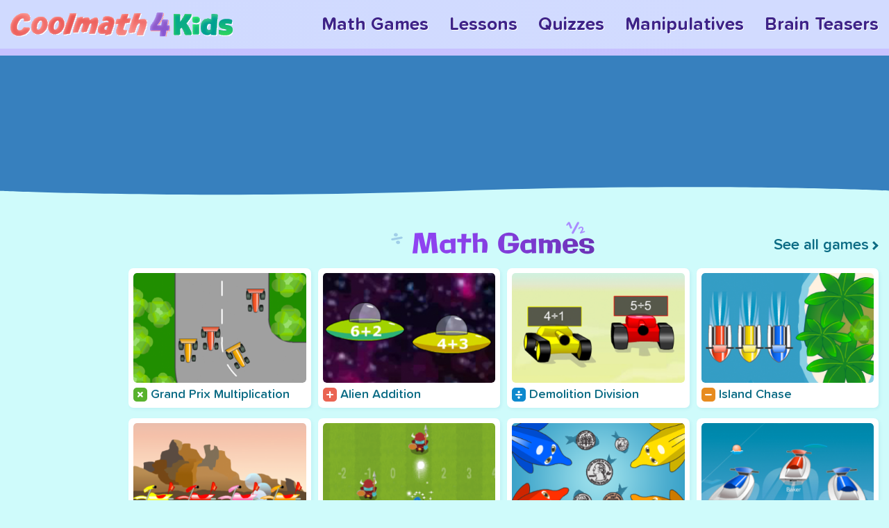

--- FILE ---
content_type: text/html; charset=UTF-8
request_url: https://www.coolmath4kids.com/
body_size: 6041
content:
<!DOCTYPE html>
<html lang="en" dir="ltr" prefix="content: http://purl.org/rss/1.0/modules/content/  dc: http://purl.org/dc/terms/  foaf: http://xmlns.com/foaf/0.1/  og: http://ogp.me/ns#  rdfs: http://www.w3.org/2000/01/rdf-schema#  schema: http://schema.org/  sioc: http://rdfs.org/sioc/ns#  sioct: http://rdfs.org/sioc/types#  skos: http://www.w3.org/2004/02/skos/core#  xsd: http://www.w3.org/2001/XMLSchema# ">
  <head>
    <meta charset="utf-8" />
<script>function getCookie(key) {
      var keyValue = document.cookie.match("(^|;) ?" + key + "=([^;]*)(;|$)");
      return keyValue ? keyValue[2] : null;
    }</script>
<link rel="canonical" href="https://www.coolmath4kids.com/" />
<meta name="robots" content="index, follow" />
<link rel="shortlink" href="https://www.coolmath4kids.com/" />
<meta name="description" content="Math and Games for Kids, Teachers and Parents. Math lessons and fun games for kindergarten to sixth grade, plus quizzes, brain teasers and more." />
<meta name="abstract" content="Math and Games for Kids, Teachers and Parents. Math lessons and fun games for kindergarten to sixth grade, plus quizzes, brain teasers and more." />
<meta name="keywords" content="coolmath4kids, coolmath, games, lesson, lessons, kids, arithmetic, multiplication, division, addition, subtraction, activity, activities, fraction, fractions, division, times tables, free, online, flash, card, cards, print, printable, geometry, polyhedra" />
<meta name="Generator" content="Drupal 9 (https://www.drupal.org)" />
<meta name="MobileOptimized" content="width" />
<meta name="HandheldFriendly" content="true" />
<meta name="viewport" content="width=device-width, initial-scale=1.0" />
<script type="application/ld+json">
    {
      "@context": "https://schema.org",
      "@type": "BreadcrumbList",
      "itemListElement":[
        {
          "@type":"ListItem",
          "position": 1,
          "item":{
            "@type":"ListItem",
            "id": "https://www.coolmath4kids.com/",
            "Name": "Home"
          }
        },{
          "@type":"ListItem",
          "position": 2,
          "item":{
            "@type":"ListItem",
            "id": "https://www.coolmath4kids.com/home",
            "Name": ""
          }
        }
      ]
    } </script>
<link rel="icon" href="/themes/custom/kd_theme/favicon.ico" type="image/vnd.microsoft.icon" />

    <title>Home | CoolMath4Kids</title>
    <link rel="stylesheet" media="all" href="/sites/default/files/css/css_6dW2hWdlY9nEkiCc20ro6ERwIL0feNcDLNQJ525LSvM.css" />
<link rel="stylesheet" media="all" href="/sites/default/files/css/css_w1Vwy0f7SG7RgfM0nXtc6JBqcWgMZlASyggisLfv28E.css" />

    
    <!-- Google Tag Manager -->
    <script>(function(w,d,s,l,i){w[l]=w[l]||[];w[l].push({'gtm.start':
    new Date().getTime(),event:'gtm.js'});var f=d.getElementsByTagName(s)[0],
    j=d.createElement(s),dl=l!='dataLayer'?'&l='+l:'';j.async=true;j.src=
    'https://www.googletagmanager.com/gtm.js?id='+i+dl;f.parentNode.insertBefore(j,f);
    })(window,document,'script','dataLayer','GTM-K7ZWCFBV');</script>
    <!-- End Google Tag Manager -->
    <script>
    var tyche = { mode: 'tyche', config: '//config.playwire.com/1023174/v2/websites/71137/banner.json' }
    </script>
    <script id="tyche" src="//cdn.intergi.com/hera/tyche.js" type="text/javascript"></script>
  </head>
  <body class="home-landing-page home">
    <!-- Google Tag Manager (noscript) -->
    <noscript><iframe src="https://www.googletagmanager.com/ns.html?id=GTM-K7ZWCFBV"
    height="0" width="0" style="display:none;visibility:hidden"></iframe></noscript>
    <!-- End Google Tag Manager (noscript) -->
        <a href="#main-content" class="visually-hidden focusable">
      Skip to main content
    </a>
    
      <div class="dialog-off-canvas-main-canvas" data-off-canvas-main-canvas>
    <div class="global-wrapper">
    <div class="header-top container">
      <div>
        
      </div>
    </div>
    <header class="main-header container wide" role="banner" aria-label="Site header">
      <div class="header-banner-block">
        <div class="header-logo">
            <div>
    <div id="block-kd-theme-branding" class="block-container-system_branding_block">
  
    
              <h1>
        <a href="/" rel="home">
          <img src="/themes/custom/kd_theme/logo.svg" alt="Home" height="35" width="321" />
        </a>
      </h1>
          
</div>

  </div>

        </div>
        <div class="header-nav">
            <div>
    <nav role="navigation" aria-labelledby="block-kd-theme-main-menu-menu" id="block-kd-theme-main-menu">
            
  <h2 class="visually-hidden" id="block-kd-theme-main-menu-menu">Main navigation</h2>
  

        
<div class="pane-menu-menu-desktop-header-menu">
	<button class="menu-control" aria-label="Site Menu"></button>
  <div class="pane-content">   
  
           
	 <ul class="menu"> 
    	  	   	     		   <li>
		    
	   	  		  		    <a href="/math-games" data-drupal-link-system-path="math-games">Math Games</a>
		                </li>
    	  	   	     		   <li>
		    
	   	  		  		    <a href="/math-help" data-drupal-link-system-path="math-help">Lessons</a>
		                </li>
    	  	   	     		   <li>
		    
	   	  		  		    <a href="/quizzes" title="" data-drupal-link-system-path="node/129">Quizzes</a>
		                </li>
    	  	   	     		   <li>
		    
	   	  		  		    <a href="/manipulatives" data-drupal-link-system-path="manipulatives">Manipulatives</a>
		                </li>
    	  	   	     	       <li class="last">
		    
	   	  		  		    <a href="/brain-teasers" data-drupal-link-system-path="brain-teasers">Brain Teasers</a>
		                </li>
        </ul>
	  
    
  </div>  
</div> 
  


  </nav>

  </div>

        </div>
      </div>
    </header>
  <div class="global-content-wrapper">
                      <section aria-label="atf-banner-ad" class="top-ads container with-bg">
          <div>
    <div id="block-ads-top-728x90" class="block-container-Ads_Top_728x90">
  
    
      <div class="ad-wrapper"><div data-pw-desk="leaderboard_atf" data-pw-mobi="leaderboard_atf"></div></div>
  </div>

  </div>

      </section>
              <aside class="section top-motto home-top container" aria-label="Page top section">
        <div>
            <div>
    <div data-drupal-messages-fallback class="hidden"></div>

  </div>

        </div>
      </aside>
    	  <div class="content-layout cm-home">
                 <div class="left-column">
              <aside class="section" aria-label="Left sidebar info">
                  <div>
    <div id="block-ads-left-160x600" class="block-container-Ads_Left_160x600">
  
    
      <div class="ad-wrapper"><div data-pw-desk="sky_atf"></div></div>
  </div>

  </div>

              </aside>
            </div>
      	    <div class="region--main-content container wide">
        <div class="row-column-content">
          <main class="main-column" role="main">
          <div class="header-container">
          <div class="header center">
            <h2>Math Games</h2>
          </div>
          <div class="header-right">
            <a class="link-arrow--next" href="/math-games">See all games</a>
          </div>
        </div>
             <section class="section">
               <a id="main-content" tabindex="-1"></a>
                  <div>
    <div id="block-kd-theme-kd-theme-system-main" class="block-container-system_main_block">
  
    
        <div class="layout layout--onecol">
    <div  class="layout__region layout__region--content">
      <div class="block-region-content"><div class="views-element-container block-container-views_block:nodequeue_3-block_1">
  
    
      <div><div class="games-grid cm-homepage-mathgames-region js-view-dom-id-38a93268648293836b9b1acede0c27be116c0ad80b63e40dd5bc7627ea3dea48">
 <div class="block-flexible-row-inside-games-grid cm-homepage-mathgames-region">
   <div class="block-pane-games-grid cm-homepage-mathgames-region">
  
  
  

  
  
  

  <div class="views-content">
      


     
      
    
    <div class="views-row"><div class="views-field views-field-field-thumbnail"><div class="field-content">  <a href="/math-games/grand-prix-multiplication" hreflang="en"><img loading="lazy" src="/sites/default/files/styles/thumbnail_mathgames_secondview/public/game/Grand-Prix-Multiplication.png?itok=9J-pOZXm" width="337" height="214" alt="Grand Prix Multiplication" typeof="foaf:Image" />

</a>
</div></div><div class="views-field views-field-title"><span class="field-content"><a href="/math-games/grand-prix-multiplication?tid=3" class="term-icon"><span></span>Grand Prix Multiplication</a></span></div></div>
       
      
    
    <div class="views-row"><div class="views-field views-field-field-thumbnail"><div class="field-content">  <a href="/math-games/alien-addition" hreflang="und"><img loading="lazy" src="/sites/default/files/styles/thumbnail_mathgames_secondview/public/game/Alien-Addition-2.png?itok=Zrj_Nf-1" width="337" height="214" alt="Alien Addition" typeof="foaf:Image" />

</a>
</div></div><div class="views-field views-field-title"><span class="field-content"><a href="/math-games/alien-addition?tid=1" class="term-icon"><span></span>Alien Addition</a></span></div></div>
       
      
    
    <div class="views-row"><div class="views-field views-field-field-thumbnail"><div class="field-content">  <a href="/math-games/demolition-division" hreflang="en"><img loading="lazy" src="/sites/default/files/styles/thumbnail_mathgames_secondview/public/game/Demolition-Division.png?itok=Z-AsBsg9" width="337" height="214" alt="Demolition Division" typeof="foaf:Image" />

</a>
</div></div><div class="views-field views-field-title"><span class="field-content"><a href="/math-games/demolition-division?tid=4" class="term-icon"><span></span>Demolition Division</a></span></div></div>
       
      
    
    <div class="views-row"><div class="views-field views-field-field-thumbnail"><div class="field-content">  <a href="/math-games/island-chase" hreflang="en"><img loading="lazy" src="/sites/default/files/styles/thumbnail_mathgames_secondview/public/game/Island-Chase-Subtraction.png?itok=dviMiwq6" width="337" height="214" alt="Island Chase" typeof="foaf:Image" />

</a>
</div></div><div class="views-field views-field-title"><span class="field-content"><a href="/math-games/island-chase?tid=2" class="term-icon"><span></span>Island Chase</a></span></div></div>
       
      
    
    <div class="views-row"><div class="views-field views-field-field-thumbnail"><div class="field-content">  <a href="/math-games/dirt-bike-fractions" hreflang="en"><img loading="lazy" src="/sites/default/files/styles/thumbnail_mathgames_secondview/public/game/Dirt-Bike-Comparing-Fractions2.png?itok=sfi-wucG" width="337" height="214" alt="Dirt Bike Fractions" typeof="foaf:Image" />

</a>
</div></div><div class="views-field views-field-title"><span class="field-content"><a href="/math-games/dirt-bike-fractions?tid=5" class="term-icon"><span></span>Dirt Bike Fractions</a></span></div></div>
       
      
    
    <div class="views-row"><div class="views-field views-field-field-thumbnail"><div class="field-content">  <a href="/math-games/wizard-vs-orcs" hreflang="en"><img loading="lazy" src="/sites/default/files/styles/thumbnail_mathgames_secondview/public/game/Wizard-vs-Orcs.png?itok=4z1lVEhk" width="337" height="214" alt="Wizard vs Orcs Game" typeof="foaf:Image" />

</a>
</div></div><div class="views-field views-field-title"><span class="field-content"><a href="/math-games/wizard-vs-orcs?tid=1" class="term-icon"><span></span>Wizard vs Orcs</a></span></div></div>
       
       
      
    
    <div class="views-row"><div class="views-field views-field-field-thumbnail"><div class="field-content">  <a href="/math-games/dolphin-feed" hreflang="en"><img loading="lazy" src="/sites/default/files/styles/thumbnail_mathgames_secondview/public/game/Dolphin-Feed.png?itok=-Jnci9PW" width="337" height="214" alt="Dolphin Feed" typeof="foaf:Image" />

</a>
</div></div><div class="views-field views-field-title"><span class="field-content"><a href="/math-games/dolphin-feed?tid=1" class="term-icon"><span></span>Dolphin Feed</a></span></div></div>
       
      
    
    <div class="views-row"><div class="views-field views-field-field-thumbnail"><div class="field-content">  <a href="/math-games/jet-ski-addition" hreflang="en"><img loading="lazy" src="/sites/default/files/styles/thumbnail_mathgames_secondview/public/game/Jet-Ski-Addition.png?itok=8quNh4VX" width="337" height="214" alt="Jet Ski Addition" typeof="foaf:Image" />

</a>
</div></div><div class="views-field views-field-title"><span class="field-content"><a href="/math-games/jet-ski-addition?tid=1" class="term-icon"><span></span>Jet Ski Addition</a></span></div></div>
       
      
    
    <div class="views-row"><div class="views-field views-field-field-thumbnail"><div class="field-content">  <a href="/math-games/minus-mission" hreflang="en"><img loading="lazy" src="/sites/default/files/styles/thumbnail_mathgames_secondview/public/game/Minus-Mission.png?itok=lUq_AYje" width="337" height="214" alt="Minus Mission" typeof="foaf:Image" />

</a>
</div></div><div class="views-field views-field-title"><span class="field-content"><a href="/math-games/minus-mission?tid=2" class="term-icon"><span></span>Minus Mission</a></span></div></div>
       
      
    
    <div class="views-row"><div class="views-field views-field-field-thumbnail"><div class="field-content">  <a href="/math-games/orbit-integers" hreflang="en"><img loading="lazy" src="/sites/default/files/styles/thumbnail_mathgames_secondview/public/game/Orbit-Integers.png?itok=NzkdrwRA" width="337" height="214" alt="Orbit Integers" typeof="foaf:Image" />

</a>
</div></div><div class="views-field views-field-title"><span class="field-content"><a href="/math-games/orbit-integers?tid=1" class="term-icon"><span></span>Orbit Integers</a></span></div></div>
       
      
    
    <div class="views-row"><div class="views-field views-field-field-thumbnail"><div class="field-content">  <a href="/math-games/necromather" hreflang="en"><img loading="lazy" src="/sites/default/files/styles/thumbnail_mathgames_secondview/public/game/Necromather.png?itok=8msv9yzi" width="337" height="214" alt="Necromather Game" typeof="foaf:Image" />

</a>
</div></div><div class="views-field views-field-title"><span class="field-content"><a href="/math-games/necromather?tid=3" class="term-icon"><span></span>Necromather</a></span></div></div>
       
      
    
    <div class="views-row"><div class="views-field views-field-field-thumbnail"><div class="field-content">  <a href="/math-games/tortuga-racing" hreflang="en"><img loading="lazy" src="/sites/default/files/styles/thumbnail_mathgames_secondview/public/game/tortuga-racing.png?itok=wka-Z8Pd" width="337" height="214" alt="Tortuga Racing Game" typeof="foaf:Image" />

</a>
</div></div><div class="views-field views-field-title"><span class="field-content"><a href="/math-games/tortuga-racing?tid=4" class="term-icon"><span></span>Tortuga Racing</a></span></div></div>
       
       
       
       
      
    
    <div class="views-row"><div class="views-field views-field-field-thumbnail"><div class="field-content">  <a href="/math-games/canoe-penguins" hreflang="und"><img loading="lazy" src="/sites/default/files/styles/thumbnail_mathgames_secondview/public/game/Canoe-Penguins.png?itok=WtpWKZ4r" width="337" height="214" alt="Canoe Penguins" typeof="foaf:Image" />

</a>
</div></div><div class="views-field views-field-title"><span class="field-content"><a href="/math-games/canoe-penguins?tid=3" class="term-icon"><span></span>Canoe Penguins</a></span></div></div>
       
      
    
    <div class="views-row"><div class="views-field views-field-field-thumbnail"><div class="field-content">  <a href="/math-games/123-tracing" hreflang="en"><img loading="lazy" src="/sites/default/files/styles/thumbnail_mathgames_secondview/public/game/update-photo.png?itok=kxVWQbr1" width="337" height="214" alt="123 Tracing Gameplay Image" typeof="foaf:Image" />

</a>
</div></div><div class="views-field views-field-title"><span class="field-content"><a href="/math-games/123-tracing?tid=12" class="term-icon"><span></span>123 Tracing</a></span></div></div>
       
      
    
    <div class="views-row"><div class="views-field views-field-field-thumbnail"><div class="field-content">  <a href="/math-games/tractor-multiplication" hreflang="en"><img loading="lazy" src="/sites/default/files/styles/thumbnail_mathgames_secondview/public/game/Tractor-Multiplication.png?itok=aHNp7Dle" width="337" height="214" alt="Tractor Multiplication" typeof="foaf:Image" />

</a>
</div></div><div class="views-field views-field-title"><span class="field-content"><a href="/math-games/tractor-multiplication?tid=3" class="term-icon"><span></span>Tractor Multiplication</a></span></div></div>
       
      
    
    <div class="views-row"><div class="views-field views-field-field-thumbnail"><div class="field-content">  <a href="/math-games/tugboat-addition" hreflang="en"><img loading="lazy" src="/sites/default/files/styles/thumbnail_mathgames_secondview/public/game/Tugboat-Addition.png?itok=xKVQqKMZ" width="337" height="214" alt="Tugboat Addition" typeof="foaf:Image" />

</a>
</div></div><div class="views-field views-field-title"><span class="field-content"><a href="/math-games/tugboat-addition?tid=1" class="term-icon"><span></span>Tugboat Addition</a></span></div></div>
  

    </div>
    

  
  

  
  
  </div>
 </div>  
</div></div>

  </div>
</div>
    </div>
  </div>

  </div>

  </div>

                             </section>
          </main>
        </div>
	    </div>
	          <div class="row-bottom">
        <aside class="section" aria-label="Page bottom section">
            <div>
    <div id="block-kd-theme-gdpr" class="block--basic block-container-block_content:666a7fa6-a1a8-444d-a52e-191bd3b17de4">
  
    
      
            <div><div class="gdpr-overlay-container" style="display:none">
<div class="gdpr-overlay">
<h1 class="gdpr-welcome">welcome to coolmath4kids</h1>

<p class="overlay-text">We use first party cookies on our website to enhance your browsing experience.</p>

<p class="overlay-text">You can accept or reject cookies on our website by clicking one of the buttons below. <span>Rejecting cookies may impair some of our website’s functionality.</span></p>

<div class="accept-firstparty-cookies overlay-button" onclick="acceptFirstpartyCookies();"><span>Accept First Party Cookies</span></div>
 

<div class="reject-all-cookies overlay-button" onclick="rejectAllCookies();"><span>Reject All Cookies</span></div>
 

<p class="overlay-text">To understand more about how we use cookies or to change your preference and browser settings, please see our <a href="/global-privacy-policy">Global Privacy Policy</a>.</p>
</div>
</div>
</div>
      
  </div>
<div id="block-homepagetopics-2" class="views-element-container-topics">
  
    
      <div class="cm-homepage-topics-region container">
  <div class="block-flexible-row-inside">
    <div class="block-flexible-region-1-topics">
      <div class="header-container">
        <div class="header center">
          <h2>Topics</h2>
        </div>
        <div class="header-right">
            <a class="link-arrow--next" href="/math-help">See all Topics</a>
        </div>
      </div>
      <div class="pane-coolmath4kids-custom-coolmath4kids-custom-topics">
          <div class="cm-homepage-topics-section">
                          <div class="quiz-item item-addition">
                <div class="image">
                  <img src="/sites/default/files/addition_0.png" alt="Addition" />
                </div>
                <div class="quiz-content">
                  <h3 class="large">Addition</h3>
                  <div class="quiz-btns">
                    <a href="/math-help/addition" class="button btn--addition">Lessons</a>
                                          <a href="/quizzes/addition" class="btn--outline">Quiz</a>
                    	
                  </div>
                </div>
              </div>
                          <div class="quiz-item item-subtraction">
                <div class="image">
                  <img src="/sites/default/files/subtraction_0.png" alt="Subtraction" />
                </div>
                <div class="quiz-content">
                  <h3 class="large">Subtraction</h3>
                  <div class="quiz-btns">
                    <a href="/math-help/subtraction" class="button btn--subtraction">Lessons</a>
                                          <a href="/quizzes/subtraction" class="btn--outline">Quiz</a>
                    	
                  </div>
                </div>
              </div>
                          <div class="quiz-item item-multiplication">
                <div class="image">
                  <img src="/sites/default/files/multiplication_0.png" alt="Multiplication" />
                </div>
                <div class="quiz-content">
                  <h3 class="large">Multiplication</h3>
                  <div class="quiz-btns">
                    <a href="/math-help/multiplication" class="button btn--multiplication">Lessons</a>
                                          <a href="/quizzes/multiplication" class="btn--outline">Quiz</a>
                    	
                  </div>
                </div>
              </div>
                          <div class="quiz-item item-division">
                <div class="image">
                  <img src="/sites/default/files/division_0.png" alt="Division" />
                </div>
                <div class="quiz-content">
                  <h3 class="large">Division</h3>
                  <div class="quiz-btns">
                    <a href="/math-help/division" class="button btn--division">Lessons</a>
                                          <a href="/quizzes/division" class="btn--outline">Quiz</a>
                    	
                  </div>
                </div>
              </div>
                     </div>
       </div> 
      </div>
   </div>
</div>	      
  </div>
<div class="views-element-container block-container-views_block:nodequeue_7-block_1" id="block-views-block-nodequeue-7-block-1">
  
    
      <div><div class="games-grid cm-homepage-manipulatives-region container no-icon-card js-view-dom-id-ed5e7a6d68c3260ced56ab78a840b47a4b3bf1cf91f2f45d4716db65e15f1cf3">
 <div class="block-flexible-row-inside-games-grid cm-homepage-manipulatives-region container no-icon-card">
   <div class="block-pane-games-grid cm-homepage-manipulatives-region container no-icon-card">
  
  
  

      <header>
      <div class="header-container">
  <div class="header center">
    <h2>Manipulatives</h2>
  </div>
</div>
    </header>
  
  
  

  <div class="views-content">
          <div class="views-row"><div class="views-field views-field-field-manipulatives-image">
<div class="field-content">
<a href="/manipulatives/ten-frame" aria-labelledby="ten-frame-link">
<img src="/sites/default/files/styles/232_x_145/public/ten-frames.png?itok=eREHy-Uz" alt="" />
</a>
</div>
</div>
<div class="views-field views-field-title">
<span class="field-content">
<a href="/manipulatives/ten-frame" id="ten-frame-link">Ten Frame</a>
</span>
</div>
<div class="views-field views-field-field-manipulative-description">
</div></div>
    <div class="views-row"><div class="views-field views-field-field-manipulatives-image">
<div class="field-content">
<a href="/manipulatives/base-ten-blocks" aria-labelledby="base-ten-blocks-link">
<img src="/sites/default/files/styles/232_x_145/public/number_blocks.png?itok=LnXnboAt" alt="" />
</a>
</div>
</div>
<div class="views-field views-field-title">
<span class="field-content">
<a href="/manipulatives/base-ten-blocks" id="base-ten-blocks-link">Base Ten Blocks</a>
</span>
</div>
<div class="views-field views-field-field-manipulative-description">
</div></div>
    <div class="views-row"><div class="views-field views-field-field-manipulatives-image">
<div class="field-content">
<a href="/manipulatives/number-line" aria-labelledby="number-line-link">
<img src="/sites/default/files/styles/232_x_145/public/number-line.png?itok=br0lq660" alt="" />
</a>
</div>
</div>
<div class="views-field views-field-title">
<span class="field-content">
<a href="/manipulatives/number-line" id="number-line-link">Number Line</a>
</span>
</div>
<div class="views-field views-field-field-manipulative-description">
</div></div>
    <div class="views-row"><div class="views-field views-field-field-manipulatives-image">
<div class="field-content">
<a href="/manipulatives/pattern-blocks" aria-labelledby="pattern-blocks-link">
<img src="/sites/default/files/styles/232_x_145/public/pattern-blocks.png?itok=L6Xd48EW" alt="" />
</a>
</div>
</div>
<div class="views-field views-field-title">
<span class="field-content">
<a href="/manipulatives/pattern-blocks" id="pattern-blocks-link">Pattern Blocks</a>
</span>
</div>
<div class="views-field views-field-field-manipulative-description">
</div></div>

    </div>
    

  
  

  
  
  </div>
 </div>  
</div></div>

  </div>
<div class="views-element-container block-container-views_block:nodequeue_2-block_1" id="block-views-block-nodequeue-2-block-1">
  
    
      <div><div class="games-grid grid-4 cm-homepage-brainteasers-region container no-icon-card brain-teasers-section js-view-dom-id-f08ce2e6d1f1ad0730a11d52d6cf32a954ce3d5c9e9741fd77d04c6ac15578ef">
 <div class="block-flexible-row-inside-games-grid grid-4 cm-homepage-brainteasers-region container no-icon-card brain-teasers-section">
   <div class="block-pane-games-grid grid-4 cm-homepage-brainteasers-region container no-icon-card brain-teasers-section">
  
  
  

      <header>
      <div class="header-container">
  <div class="header center">
    <h2>Brain Teasers</h2>
  </div>
<div class="header-right">
    <a class="link-arrow--next" href="/brain-teasers">See all Brain Teasers</a>
  </div>
  </div>
    </header>
  
  
  

  <div class="views-content">
          <div class="views-row"><div class="cm-home-teaser-image">
<a href="/brain-teasers/penny-triangle" aria-labelledby="penny-triangle-link">
<img src="/sites/default/files/styles/232_x_145/public/brain_teaser/Penny-Triangle-Icon_0.png?itok=lF47j9Zy" alt="" />
</a>
</div>
<div class="views-field views-field-field-brain-teaser-headline">
<div class="field-content">
 <div class="cm-home-teaser-title views-field-title">
  <span class="field-content">
    <a href="/brain-teasers/penny-triangle" id="penny-triangle-link">Penny Triangle</a>
  </span>
</div>
Can you move just THREE pennies &amp; flip this triangle upside down? 
</div>
</div></div>
    <div class="views-row"><div class="cm-home-teaser-image">
<a href="/brain-teasers/toothpick-squares" aria-labelledby="toothpick-squares-link">
<img src="/sites/default/files/styles/232_x_145/public/brain_teaser/bt2_0.png?itok=2XY2_piW" alt="" />
</a>
</div>
<div class="views-field views-field-field-brain-teaser-headline">
<div class="field-content">
 <div class="cm-home-teaser-title views-field-title">
  <span class="field-content">
    <a href="/brain-teasers/toothpick-squares" id="toothpick-squares-link">Toothpick Squares</a>
  </span>
</div>
Can you move just TWO toothpicks and create SEVEN squares? 
</div>
</div></div>
    <div class="views-row"><div class="cm-home-teaser-image">
<a href="/brain-teasers/handshake-puzzle" aria-labelledby="handshake-puzzle-link">
<img src="/sites/default/files/styles/232_x_145/public/brain_teaser/bt5_0.png?itok=dXL0h86d" alt="" />
</a>
</div>
<div class="views-field views-field-field-brain-teaser-headline">
<div class="field-content">
 <div class="cm-home-teaser-title views-field-title">
  <span class="field-content">
    <a href="/brain-teasers/handshake-puzzle" id="handshake-puzzle-link">Handshake Puzzle</a>
  </span>
</div>
If each person shakes hands with every other person exactly once... 
</div>
</div></div>
    <div class="views-row"><div class="cm-home-teaser-image">
<a href="/brain-teasers/painted-cube" aria-labelledby="the-painted-cube-link">
<img src="/sites/default/files/styles/232_x_145/public/brain_teaser/bt9_0.png?itok=KwpbFioQ" alt="" />
</a>
</div>
<div class="views-field views-field-field-brain-teaser-headline">
<div class="field-content">
 <div class="cm-home-teaser-title views-field-title">
  <span class="field-content">
    <a href="/brain-teasers/painted-cube" id="the-painted-cube-link">The Painted Cube</a>
  </span>
</div>
How many of the little cubes get painted? 
</div>
</div></div>

    </div>
    

  
  

      <footer>
      <div class="cm-teasers-section-border"></div>
    </footer>
  
  
  </div>
 </div>  
</div></div>

  </div>

  </div>

        </aside>
      </div>
          </div>
  </div>
      <div class="footer-bottom">
      <div class="wrap"></div>
    </div>
    <footer id="footer" class="main-footer container">
      <div>
    <div class="panel-pane pane-block pane-bean-footer-pivacy-policy">
        <div class="link-with-body-title">
            <a href="/privacy-policy">Privacy Policy</a>
        </div>
        <div class="field-text-block-wrapper">
            <p>If you believe your copyrighted content is on our Site without consent, please follow our&nbsp;<a href="/copyright-infringement-notice-procedure">Copyright Infringement Notice procedure</a>.</p>
            <p>Coolmath is committed to ensuring  digital accessibility for everyone.&nbsp;<a href="/accessibility">Read our Accessibility Policy</a>.</p>
        </div>
    </div>
    <div class="other-sites">
        <a href="https://www.coolmathgames.com/">CoolmathGames.com</a>
        <a href="https://www.coolmath.com/">Coolmath.com</a>
        <a href="https://www.coolmath4teachers.com/">Coolmath4Teachers.com</a>
        <a href="https://www.coolmath4parents.com/">Coolmath4Parents.com</a>
    </div>
    <p class="footer-text">Math + Games for Kids, Teachers, &amp; Parents</p>
        <div class="copyright-wrapper">
        <p>&copy; 2026 Coolmath.com LLC. All Rights Reserved.</p>
    </div>
</div>    </footer>
</div>
<script type="text/javascript">
  function trackEvent(category, action, label, value) {
    if(typeof value === 'undefined' || value === null) {
      value = 0;
    }
    if(typeof __gaTracker !== "undefined") {
      __gaTracker('send', {
          hitType: 'event',
          eventCategory: category,
          eventAction: action,
          eventLabel: label,
          eventValue: value
      });
    }
  }
</script>

  </div>

    
    <script type="application/json" data-drupal-selector="drupal-settings-json">{"path":{"baseUrl":"\/","scriptPath":null,"pathPrefix":"","currentPath":"home","currentPathIsAdmin":false,"isFront":true,"currentLanguage":"en"},"pluralDelimiter":"\u0003","suppressDeprecationErrors":true,"user":{"uid":0,"permissionsHash":"fb2e8c816e2a818ea6f21d81f7b6f9e2cd478774aad07e233dfb159f1369ec68"}}</script>
<script src="/sites/default/files/js/js_xfQBjt6MQlp0lDj2nkDQ1ZOiraOpGxEI7IsS60TJLMI.js"></script>

  </body>
</html>


--- FILE ---
content_type: text/css
request_url: https://www.coolmath4kids.com/sites/default/files/css/css_w1Vwy0f7SG7RgfM0nXtc6JBqcWgMZlASyggisLfv28E.css
body_size: 19076
content:
@import url("https://fonts.googleapis.com/css2?family=Galindo&display=swap");div.messages{background-position:8px 8px;background-repeat:no-repeat;border:1px solid;margin:6px 0;padding:10px 10px 10px 50px;}div.status{background-image:url(/core/misc/icons/73b355/check.svg);border-color:#be7;}div.status,.ok{color:#234600;}div.status,table tr.ok{background-color:#f8fff0;}div.warning{background-image:url(/core/misc/icons/e29700/warning.svg);border-color:#ed5;}div.warning,.warning{color:#840;}div.warning,table tr.warning{background-color:#fffce5;}div.error{background-image:url(/core/misc/icons/e32700/error.svg);border-color:#ed541d;}div.error,.error{color:#8c2e0b;}div.error,table tr.error{background-color:#fef5f1;}div.error p.error{color:#333;}div.messages ul{margin:0 0 0 1em;padding:0;}div.messages ul li{list-style-image:none;}
@font-face{font-family:'Proxima Soft';src:url(/themes/custom/kd_theme/fonts/proxima-nova-soft/ProximaSoft-SemiBold.eot);src:local('Proxima Soft SemiBold'),local('ProximaSoft-SemiBold'),url(/themes/custom/kd_theme/fonts/proxima-nova-soft/ProximaSoft-SemiBold.eot#iefix) format('embedded-opentype'),url(/themes/custom/kd_theme/fonts/proxima-nova-soft/ProximaSoft-SemiBold.woff2) format('woff2'),url(/themes/custom/kd_theme/fonts/proxima-nova-soft/ProximaSoft-SemiBold.woff) format('woff'),url(/themes/custom/kd_theme/fonts/proxima-nova-soft/ProximaSoft-SemiBold.ttf) format('truetype');font-weight:600;font-style:normal;}@font-face{font-family:'Proxima Soft';src:url(/themes/custom/kd_theme/fonts/proxima-nova-soft/ProximaSoft-BoldIt.eot);src:local('Proxima Soft Bold Italic'),local('ProximaSoft-BoldIt'),url(/themes/custom/kd_theme/fonts/proxima-nova-soft/ProximaSoft-BoldIt.eot#iefix) format('embedded-opentype'),url(/themes/custom/kd_theme/fonts/proxima-nova-soft/ProximaSoft-BoldIt.woff2) format('woff2'),url(/themes/custom/kd_theme/fonts/proxima-nova-soft/ProximaSoft-BoldIt.woff) format('woff'),url(/themes/custom/kd_theme/fonts/proxima-nova-soft/ProximaSoft-BoldIt.ttf) format('truetype');font-weight:bold;font-style:italic;}@font-face{font-family:'Proxima Soft';src:url(/themes/custom/kd_theme/fonts/proxima-nova-soft/ProximaSoft-Light.eot);src:local('Proxima Soft Light'),local('ProximaSoft-Light'),url(/themes/custom/kd_theme/fonts/proxima-nova-soft/ProximaSoft-Light.eot#iefix) format('embedded-opentype'),url(/themes/custom/kd_theme/fonts/proxima-nova-soft/ProximaSoft-Light.woff2) format('woff2'),url(/themes/custom/kd_theme/fonts/proxima-nova-soft/ProximaSoft-Light.woff) format('woff'),url(/themes/custom/kd_theme/fonts/proxima-nova-soft/ProximaSoft-Light.ttf) format('truetype');font-weight:300;font-style:normal;}@font-face{font-family:'Proxima Soft';src:url(/themes/custom/kd_theme/fonts/proxima-nova-soft/ProximaSoft-Thin.eot);src:local('Proxima Soft Thin'),local('ProximaSoft-Thin'),url(/themes/custom/kd_theme/fonts/proxima-nova-soft/ProximaSoft-Thin.eot#iefix) format('embedded-opentype'),url(/themes/custom/kd_theme/fonts/proxima-nova-soft/ProximaSoft-Thin.woff2) format('woff2'),url(/themes/custom/kd_theme/fonts/proxima-nova-soft/ProximaSoft-Thin.woff) format('woff'),url(/themes/custom/kd_theme/fonts/proxima-nova-soft/ProximaSoft-Thin.ttf) format('truetype');font-weight:100;font-style:normal;}@font-face{font-family:'Proxima Soft';src:url(/themes/custom/kd_theme/fonts/proxima-nova-soft/ProximaSoft-LightIt.eot);src:local('Proxima Soft Light Italic'),local('ProximaSoft-LightIt'),url(/themes/custom/kd_theme/fonts/proxima-nova-soft/ProximaSoft-LightIt.eot#iefix) format('embedded-opentype'),url(/themes/custom/kd_theme/fonts/proxima-nova-soft/ProximaSoft-LightIt.woff2) format('woff2'),url(/themes/custom/kd_theme/fonts/proxima-nova-soft/ProximaSoft-LightIt.woff) format('woff'),url(/themes/custom/kd_theme/fonts/proxima-nova-soft/ProximaSoft-LightIt.ttf) format('truetype');font-weight:300;font-style:italic;}@font-face{font-family:'Proxima Soft';src:url(/themes/custom/kd_theme/fonts/proxima-nova-soft/ProximaSoft-Medium.eot);src:local('Proxima Soft Medium'),local('ProximaSoft-Medium'),url(/themes/custom/kd_theme/fonts/proxima-nova-soft/ProximaSoft-Medium.eot#iefix) format('embedded-opentype'),url(/themes/custom/kd_theme/fonts/proxima-nova-soft/ProximaSoft-Medium.woff2) format('woff2'),url(/themes/custom/kd_theme/fonts/proxima-nova-soft/ProximaSoft-Medium.woff) format('woff'),url(/themes/custom/kd_theme/fonts/proxima-nova-soft/ProximaSoft-Medium.ttf) format('truetype');font-weight:500;font-style:normal;}@font-face{font-family:'Proxima Soft';src:url(/themes/custom/kd_theme/fonts/proxima-nova-soft/ProximaSoft-SemiBoldIt.eot);src:local('Proxima Soft SemiBold Italic'),local('ProximaSoft-SemiBoldIt'),url(/themes/custom/kd_theme/fonts/proxima-nova-soft/ProximaSoft-SemiBoldIt.eot#iefix) format('embedded-opentype'),url(/themes/custom/kd_theme/fonts/proxima-nova-soft/ProximaSoft-SemiBoldIt.woff2) format('woff2'),url(/themes/custom/kd_theme/fonts/proxima-nova-soft/ProximaSoft-SemiBoldIt.woff) format('woff'),url(/themes/custom/kd_theme/fonts/proxima-nova-soft/ProximaSoft-SemiBoldIt.ttf) format('truetype');font-weight:600;font-style:italic;}@font-face{font-family:'Proxima Soft';src:url(/themes/custom/kd_theme/fonts/proxima-nova-soft/ProximaSoft-Bold.eot);src:local('Proxima Soft Bold'),local('ProximaSoft-Bold'),url(/themes/custom/kd_theme/fonts/proxima-nova-soft/ProximaSoft-Bold.eot#iefix) format('embedded-opentype'),url(/themes/custom/kd_theme/fonts/proxima-nova-soft/ProximaSoft-Bold.woff2) format('woff2'),url(/themes/custom/kd_theme/fonts/proxima-nova-soft/ProximaSoft-Bold.woff) format('woff'),url(/themes/custom/kd_theme/fonts/proxima-nova-soft/ProximaSoft-Bold.ttf) format('truetype');font-weight:bold;font-style:normal;}@font-face{font-family:'Proxima Soft';src:url(/themes/custom/kd_theme/fonts/proxima-nova-soft/ProximaSoft-Black.eot);src:local('Proxima Soft Black'),local('ProximaSoft-Black'),url(/themes/custom/kd_theme/fonts/proxima-nova-soft/ProximaSoft-Black.eot#iefix) format('embedded-opentype'),url(/themes/custom/kd_theme/fonts/proxima-nova-soft/ProximaSoft-Black.woff2) format('woff2'),url(/themes/custom/kd_theme/fonts/proxima-nova-soft/ProximaSoft-Black.woff) format('woff'),url(/themes/custom/kd_theme/fonts/proxima-nova-soft/ProximaSoft-Black.ttf) format('truetype');font-weight:900;font-style:normal;}@font-face{font-family:'Proxima Soft';src:url(/themes/custom/kd_theme/fonts/proxima-nova-soft/ProximaSoft-RegularIt.eot);src:local('Proxima Soft Regular Italic'),local('ProximaSoft-RegularIt'),url(/themes/custom/kd_theme/fonts/proxima-nova-soft/ProximaSoft-RegularIt.eot#iefix) format('embedded-opentype'),url(/themes/custom/kd_theme/fonts/proxima-nova-soft/ProximaSoft-RegularIt.woff2) format('woff2'),url(/themes/custom/kd_theme/fonts/proxima-nova-soft/ProximaSoft-RegularIt.woff) format('woff'),url(/themes/custom/kd_theme/fonts/proxima-nova-soft/ProximaSoft-RegularIt.ttf) format('truetype');font-weight:normal;font-style:italic;}@font-face{font-family:'Proxima Soft';src:url(/themes/custom/kd_theme/fonts/proxima-nova-soft/ProximaSoft-Regular.eot);src:local('Proxima Soft Regular'),local('ProximaSoft-Regular'),url(/themes/custom/kd_theme/fonts/proxima-nova-soft/ProximaSoft-Regular.eot#iefix) format('embedded-opentype'),url(/themes/custom/kd_theme/fonts/proxima-nova-soft/ProximaSoft-Regular.woff2) format('woff2'),url(/themes/custom/kd_theme/fonts/proxima-nova-soft/ProximaSoft-Regular.woff) format('woff'),url(/themes/custom/kd_theme/fonts/proxima-nova-soft/ProximaSoft-Regular.ttf) format('truetype');font-weight:normal;font-style:normal;}@font-face{font-family:'Proxima Soft';src:url(/themes/custom/kd_theme/fonts/proxima-nova-soft/ProximaSoft-MediumIt.eot);src:local('Proxima Soft Medium Italic'),local('ProximaSoft-MediumIt'),url(/themes/custom/kd_theme/fonts/proxima-nova-soft/ProximaSoft-MediumIt.eot#iefix) format('embedded-opentype'),url(/themes/custom/kd_theme/fonts/proxima-nova-soft/ProximaSoft-MediumIt.woff2) format('woff2'),url(/themes/custom/kd_theme/fonts/proxima-nova-soft/ProximaSoft-MediumIt.woff) format('woff'),url(/themes/custom/kd_theme/fonts/proxima-nova-soft/ProximaSoft-MediumIt.ttf) format('truetype');font-weight:500;font-style:italic;}@font-face{font-family:'Proxima Soft';src:url(/themes/custom/kd_theme/fonts/proxima-nova-soft/ProximaSoft-BlackIt.eot);src:local('Proxima Soft Black Italic'),local('ProximaSoft-BlackIt'),url(/themes/custom/kd_theme/fonts/proxima-nova-soft/ProximaSoft-BlackIt.eot#iefix) format('embedded-opentype'),url(/themes/custom/kd_theme/fonts/proxima-nova-soft/ProximaSoft-BlackIt.woff2) format('woff2'),url(/themes/custom/kd_theme/fonts/proxima-nova-soft/ProximaSoft-BlackIt.woff) format('woff'),url(/themes/custom/kd_theme/fonts/proxima-nova-soft/ProximaSoft-BlackIt.ttf) format('truetype');font-weight:900;font-style:italic;}@font-face{font-family:'Proxima Soft';src:url(/themes/custom/kd_theme/fonts/proxima-nova-soft/ProximaSoft-ExtraBoldIt.eot);src:local('Proxima Soft ExtraBold Italic'),local('ProximaSoft-ExtraBoldIt'),url(/themes/custom/kd_theme/fonts/proxima-nova-soft/ProximaSoft-ExtraBoldIt.eot#iefix) format('embedded-opentype'),url(/themes/custom/kd_theme/fonts/proxima-nova-soft/ProximaSoft-ExtraBoldIt.woff2) format('woff2'),url(/themes/custom/kd_theme/fonts/proxima-nova-soft/ProximaSoft-ExtraBoldIt.woff) format('woff'),url(/themes/custom/kd_theme/fonts/proxima-nova-soft/ProximaSoft-ExtraBoldIt.ttf) format('truetype');font-weight:800;font-style:italic;}@font-face{font-family:'Proxima Soft';src:url(/themes/custom/kd_theme/fonts/proxima-nova-soft/ProximaSoft-ThinIt.eot);src:local('Proxima Soft Thin Italic'),local('ProximaSoft-ThinIt'),url(/themes/custom/kd_theme/fonts/proxima-nova-soft/ProximaSoft-ThinIt.eot#iefix) format('embedded-opentype'),url(/themes/custom/kd_theme/fonts/proxima-nova-soft/ProximaSoft-ThinIt.woff2) format('woff2'),url(/themes/custom/kd_theme/fonts/proxima-nova-soft/ProximaSoft-ThinIt.woff) format('woff'),url(/themes/custom/kd_theme/fonts/proxima-nova-soft/ProximaSoft-ThinIt.ttf) format('truetype');font-weight:100;font-style:italic;}@font-face{font-family:'Proxima Soft';src:url(/themes/custom/kd_theme/fonts/proxima-nova-soft/ProximaSoft-ExtraBold.eot);src:local('Proxima Soft ExtraBold'),local('ProximaSoft-ExtraBold'),url(/themes/custom/kd_theme/fonts/proxima-nova-soft/ProximaSoft-ExtraBold.eot#iefix) format('embedded-opentype'),url(/themes/custom/kd_theme/fonts/proxima-nova-soft/ProximaSoft-ExtraBold.woff2) format('woff2'),url(/themes/custom/kd_theme/fonts/proxima-nova-soft/ProximaSoft-ExtraBold.woff) format('woff'),url(/themes/custom/kd_theme/fonts/proxima-nova-soft/ProximaSoft-ExtraBold.ttf) format('truetype');font-weight:800;font-style:normal;}
@font-face{font-family:Galindo;font-style:normal;font-weight:400;src:url(//fonts.gstatic.com/s/galindo/v24/HI_KiYMeLqVKqwyuc5joQw.eot?#) format("eot"),url(//fonts.gstatic.com/s/galindo/v24/HI_KiYMeLqVKqwyuc5boRw.woff2) format("woff2"),url(//fonts.gstatic.com/s/galindo/v24/HI_KiYMeLqVKqwyuc5joQQ.woff) format("woff");font-display:auto;}:root{--blue-lighter:#71b8ff;--blue-medium:#2c6792;--blue-light:#3e96ee;--blue-dark:#1d324a;--blue-darker:#0f1924;--yellow:#fff500;--blue-darkest:#060e19;--yellow-pale-light:#f5e765;--yellow-pale-dark:#ffcb45;--yellow-pale:#fad94d;--yellow-orange:#ffbe00;--yellow-orange-dark:#f1b034;--sepia-light:#c78f00;--sepia-dark:#654900;--grey-medium:#617380;--grey-light:#acbac3;--sepia-darker:#483400;--white:#fff;--grey-dark:#5f5f6a;--orange:#ff7220;--orange-darker:#b84603;--black:#000;--fushia:#f300f3;--fushia-darker:#a0a;--green:#24af0e;--light-background-blue:#93cdda;--turquoise:#67adbd;--light-turquoise:#96eff7;--teal:#0b6b84;--light-blue:#0e89ce;--medium-blue:#003D71;--light-green:#86fab3;--medium-green:#58b22d;--purple:#6c3eee;--light-orange:#e78b1f;--coral:#ea6452;}@keyframes fadeInMoveUp{from{opacity:0;transform:translateY(20px);}to{opacity:1;transform:translateY(0%);}}@keyframes growDown{0%{transform:scaleY(0);}80%{transform:scaleY(1.1);}100%{transform:scaleY(1);}}@keyframes fadeIn{from{opacity:0;}to{opacity:1;}}h1{font-family:"Proxima Soft";font-size:54px;font-weight:600;font-stretch:normal;font-style:normal;line-height:normal;letter-spacing:normal;}h2{font-family:"Proxima Soft";font-size:32px;font-weight:600;font-stretch:normal;font-style:normal;line-height:normal;letter-spacing:normal;}.pane-menu-menu-desktop-header-menu .pane-content > .menu > li > a,.pane-menu-menu-desktop-header-menu .pane-content > .menu > li > span{font-family:"Proxima Soft";font-size:26px;font-weight:bold;font-stretch:normal;font-style:normal;line-height:normal;letter-spacing:normal;text-shadow:1px 1px 0px #FFF;}h3{font-family:"Proxima Soft";font-size:16px;font-weight:600;font-stretch:normal;font-style:normal;line-height:normal;letter-spacing:normal;}@media (min-width:1024px){h3{font-size:18px;}}.pane-bean-footer-pivacy-policy .link-with-body-title,.pane-bean-footer-pivacy-policy .link-with-body-title a,h4{font-family:"Proxima Soft";font-size:22px;font-weight:500;font-stretch:normal;font-style:normal;line-height:normal;letter-spacing:normal;}@media (max-width:767px){.pane-bean-footer-pivacy-policy .link-with-body-title,.pane-bean-footer-pivacy-policy .link-with-body-title a,h4{font-family:"Proxima Soft";font-size:18px;font-weight:500;font-stretch:normal;font-style:normal;line-height:normal;letter-spacing:normal;}}p{font-family:"Proxima Soft";font-size:16px;font-weight:normal;font-stretch:normal;font-style:normal;line-height:1.22;letter-spacing:normal;}@media (max-width:767px){p{font-family:"Proxima Soft";font-size:14px;font-weight:normal;font-stretch:normal;font-style:normal;line-height:1.38;letter-spacing:normal;}}.header-top .field--type-text-with-summary p{font-family:"Proxima Soft";font-size:16px;font-weight:normal;font-stretch:normal;font-style:normal;line-height:normal;letter-spacing:normal;}.menu-name-menu-desktop-footer-menu > ul.footer-menu > li > ul > li > span,.menu-name-menu-desktop-footer-menu > ul.footer-menu > li > ul > li > a{font-family:"Proxima Soft";font-size:18px;font-weight:300;font-stretch:normal;font-style:normal;line-height:normal;letter-spacing:normal;}a.star-link--dark-orange,a.star-link--green,a.star-link--lighter-blue,a.star-link--med-blue,a.star-link--yellow,.menu-name-menu-desktop-footer-menu > ul.footer-menu > li > ul > li > span,.menu-name-menu-desktop-footer-menu > ul.footer-menu > li > ul > li > a,.pane-menu-menu-desktop-header-menu .pane-content > .menu > li > a,.pane-menu-menu-desktop-header-menu .pane-content > .menu > li > span{transition-duration:0.4s;transition-timing-function:ease-out;}.node-type-brain-teaser .cm-hide-element{display:none !important;}.field-label-inline .field-label{float:left;margin-right:4px;}.sr-only{clip:rect(0,0,0,0);border:0;height:1px;overflow:hidden;padding:0;position:absolute;white-space:nowrap;width:1px;}.container{display:block;width:100%;}.container > div{max-width:1080px;margin:auto;}@media (min-width:1280px){.container > div{margin-right:0;padding:0 15px;}}@media (min-width:1310px){.container > div{margin-right:calc((100vw - 1310px) / 2);}}.container > div div{margin-right:0;}.container.wide > div{max-width:1280px;}@media (max-width:1279px){.container.wide > div{max-width:1080px;}}.container.wider > div{max-width:1300px;}@media (max-width:1279px){.container{box-sizing:border-box;padding-left:15px;padding-right:15px;}}@media (min-width:1280px){.container[class*=block-flexible-row-inside-] > div,.container[class*=block-pane-] > div{padding-left:0;padding-right:0;}}@media (max-width:1279px){.container .container{padding-left:0;padding-right:0;}}.row-column-content{display:flex;align-items:stretch;}.row-column-content > .main-column{width:1080px;max-width:100%;margin:0 auto;}@media (min-width:1280px){.row-column-content > .main-column{margin-right:0;}}.row-column-content > .main-column #block-kd-theme-page-title + div{margin-top:32px;}.row-column-content > .main-column #block-kd-theme-system-main + div{margin-top:28px;}.row-column-content > .right-column{width:242px;flex-grow:0;flex-shrink:0;margin-left:31px;}@media (max-width:1023px){.row-column-content > .right-column{width:200px;}}@media (min-width:1024px){body.taxonomy-landing-page .row-column-content > .right-column{width:504px;}}.row-column-content > .right-column aside.section > div > div + div{margin-top:35px;}.row-column-content > .right-column aside.section > div img{width:100%;height:auto;}@media (min-width:1024px){.row-column-content > .right-column .views-field-title .field-content > a,.row-column-content > .right-column .views-field-title-1 .field-content > a{font-size:16px;}}.row-column-content + .row-column-content{margin-top:10px;}@media (min-width:768px){.row-column-content + .row-column-content{margin-top:25px;}}@media (max-width:767px){.row-column-content{display:block;}.row-column-content > div{width:100% !important;}.row-column-content > .right-column{margin-left:0 !important;margin-top:15px;}}.home-grid > div{display:flex;flex-wrap:wrap;row-gap:60px;-moz-column-gap:32px;column-gap:32px;}@media (max-width:767px){.home-grid > div{flex-flow:column;row-gap:40px;-moz-column-gap:0;column-gap:0;}.home-grid > div > div{flex-grow:0 !important;flex-shrink:0 !important;width:100%;}.home-grid > div > div.block--popular_topics{order:1;}.home-grid > div > #block-kd-theme-homepagelinksection{order:3;}.home-grid > div > #block-kd-theme-ads-homepage-300x250{order:2;}}@media (max-width:767px){.home-grid > div{row-gap:15px;}.home-grid > div > div.block--popular_topics{padding-left:15px;padding-right:15px;box-sizing:border-box;}.home-grid > div > #block-kd-theme-homepagelinksection{padding-left:15px;padding-right:15px;box-sizing:border-box;}}.home-grid > div > div:nth-child(2n+1){flex-grow:1;flex-shrink:1;}.home-grid > div > div:nth-child(2n+2){flex-grow:0;flex-shrink:0;}.global-content-wrapper > * + .row-top-content.with-bg{margin-top:0;}.cool-math-games-and-problems-landing-page .content-column-wrapper{background-color:var(--blue-darker);margin-top:0;}@media (max-width:767px){.cool-math-games-and-problems-landing-page .games-grid{padding-left:0;padding-right:0;}}.top-ads{padding-top:20px;overflow:hidden;}.top-ads.with-bg{background-color:var(--medium-blue);background:url(/themes/custom/kd_theme/img/blue-bg.svg) no-repeat 0 bottom/cover;position:relative;padding:40px 0 55px;}@media (max-width:1023px){.top-ads.with-bg{padding:20px 0 30px;}}@media (max-width:767px){.row-column-content{gap:15px;}}.main-column + .left-column{order:-1;}.row-bottom > aside > div > div + div:not(.with-bg){padding-top:30px;}.row-bottom .ad-wrapper{max-width:1080px;margin:auto;}.row-bottom aside.section > .field-secondary-content > *:first-child{margin-top:15px;}.white-content,.white-page-content .field--name-body{padding:22px 35px 24px 36px;border-radius:12px;box-shadow:0 0 16px 0 rgba(0,0,0,0.25);background-color:var(--white);}.black-content,.black-page-content .field--name-body{padding:22px 35px 24px 36px;border-radius:12px;box-shadow:0 0 16px 0 rgba(0,0,0,0.25);background-color:var(--black);}.footer-ad-block > div{min-height:90px;padding:50px 0;}.footer-ad-block > div #block-kd-theme-ads-bottom-728x90 #leaderboard_btf:not([data-google-query-id]){height:90px;line-height:90px;}.global-content-wrapper > *:last-child{padding-bottom:60px;}@media (min-width:1024px){.global-content-wrapper > *:last-child{padding-bottom:70px;}}#footer{padding-bottom:14px;background:var(--medium-blue);position:relative;}@media (max-width:1023px){#footer{overflow:hidden;padding-top:30px;margin-top:-1px;}}#footer > div{position:relative;z-index:2;max-width:925px;margin-right:auto;}#footer p{font-size:16px;}@media (max-width:1023px){#footer p{font-size:14px;}}@media (max-width:1023px){#footer > div > aside.section{order:-1;}}#footer .block-container-system_branding_block{margin-top:115px;text-align:center;font-family:"Proxima Soft";font-size:18px;font-weight:500;font-stretch:normal;font-style:normal;line-height:normal;letter-spacing:normal;color:var(--white);}#footer .block-container-system_branding_block > a{display:block;text-align:center;margin-bottom:20px;}@media (max-width:767px){#footer .block-container-system_branding_block{margin-top:30px;}}.other-sites{display:flex;justify-content:space-between;margin-top:25px;flex-wrap:wrap;gap:10px;}.other-sites a{font-size:18px;font-weight:600;}@media (max-width:1023px){.other-sites a{width:calc(50% - 10px);font-size:14px;}}.other-sites a:nth-child(1){color:#30D85D;}.other-sites a:nth-child(2){color:#F08986;}.other-sites a:nth-child(3){color:#B59DF7;}.other-sites a:nth-child(4){color:#FDA648;}.other-sites a:hover{text-decoration:underline;}.footer-text{color:#FFF;text-align:center;margin:30px auto 7px;font-size:18px;font-weight:600;}@media (min-width:1024px){.footer-text{margin-top:30px;margin-bottom:30px;}}#block-homepagetopics-2{position:relative;padding-top:40px !important;padding-bottom:0 !important;z-index:0;}@media (max-width:1023px){#block-homepagetopics-2{padding-top:0 !important;}}#block-homepagetopics-2:before{content:"";width:100%;height:240px;background:rgba(180,255,234,0.4) url(/themes/custom/kd_theme/img/bg-1.svg) no-repeat 0 0/cover;position:absolute;z-index:-1;bottom:80px;}#block-homepagetopics-2:after{content:"";width:100%;height:200px;background:url(/themes/custom/kd_theme/img/bg-2.svg) no-repeat 0 0/100%;position:absolute;z-index:-1;bottom:-20px;}#block-homepagetopics-2 > div{padding-top:30px;}@media (min-width:1024px){#block-homepagetopics-2 > div{padding-bottom:44px;}}#block-homepagetopics-2 + #block-views-block-nodequeue-7-block-1{padding-bottom:90px;}@media (min-width:1024px){#block-homepagetopics-2 + #block-views-block-nodequeue-7-block-1{padding-bottom:130px;}}#block-homepagetopics-2 + #block-views-block-nodequeue-7-block-1 h2{background-image:linear-gradient(88deg,#27B4E6 -39.35%,#1C7FA3 62.38%,#166480 122.12%);}#block-homepagetopics-2 + #block-views-block-nodequeue-7-block-1 > div{padding-top:30px;}@media (max-width:1023px){#block-homepagetopics-2 + #block-views-block-nodequeue-7-block-1 > div{padding-top:10px;}}#block-views-block-nodequeue-2-block-1{position:relative;background-color:#ADFBD8;padding-top:10px;padding-bottom:20px;}#block-views-block-nodequeue-2-block-1::before{content:"";position:absolute;left:0;top:-100px;background:url(/themes/custom/kd_theme/img/bg-3.png) no-repeat 0 0/cover;z-index:-1;width:100%;height:100px;}@media (max-width:1023px){#block-views-block-nodequeue-2-block-1::before{transform:rotate(-8deg);top:-110px;height:200px;width:110%;}}#block-views-block-nodequeue-2-block-1 .games-grid.cm-homepage-brainteasers-region{padding-top:10px;padding-bottom:30px;}@media (max-width:1023px){#block-views-block-nodequeue-2-block-1 .games-grid.cm-homepage-brainteasers-region{margin-top:-70px;padding-bottom:70px;}}#block-views-block-nodequeue-2-block-1 .games-grid.cm-homepage-brainteasers-region h2{background-image:linear-gradient(86deg,#EA6452 45.44%,#E68B1F 184.7%);}@media (min-width:1024px){#block-views-block-nodequeue-2-block-1 .games-grid.cm-homepage-brainteasers-region .views-row{margin-bottom:10px;}}.content-layout.cm-home{padding-top:50px;}@media (min-width:1280px){.content-layout.cm-home .left-column{margin-top:55px;}}.content-layout.cm-home > .region--main-content{padding-bottom:30px;position:relative;z-index:1;}@media (max-width:1023px){.content-layout.cm-home > .region--main-content{padding-bottom:10px;}}.content-layout.cm-home > .region--main-content .header-container h2{display:inline-flex;}.content-layout.cm-home > .region--main-content .header-container h2:before{content:"";position:absolute;width:17px;height:17px;top:4px;left:-30px;background:url(/themes/custom/kd_theme/img/title-icon2.svg) no-repeat 0 0;}.content-layout.cm-home > .region--main-content .header-container h2:after{content:"";position:absolute;width:28px;height:18px;top:-12px;right:14px;background:url(/themes/custom/kd_theme/img/title-icon1.svg) no-repeat 0 0;}.content-layout.cm-home .header-container h2{padding-top:0;background:linear-gradient(89deg,#9747FF -33.02%,#8940E7 32.67%,#5B2B99 136.67%);background-clip:text;-webkit-background-clip:text;-webkit-text-fill-color:transparent;position:relative;}.node__content.field-item > div > div.common-title + div{margin-top:32px;}.node__content.field-item > div > div.field--name-body + div{margin-top:28px;}.view-content header + .item-list{margin-top:32px;}.view-content header > div.common-title + div{margin-top:32px;}#block-headertopourwebsites{padding-top:10px;}@media (max-width:1023px){#block-headertopourwebsites{display:none;}}@media (max-width:1023px){header.main-header{margin:0;padding-top:12px;padding-bottom:12px;min-height:70px;}}.content-column-wrapper{padding-top:20px;}@media (min-width:768px){.content-column-wrapper{padding-top:40px;}}.left-column{display:none;position:relative;z-index:91;}@media (min-width:1280px){.left-column{width:160px;display:block;height:600px;position:sticky;top:90px;left:calc((100vw - 1270px) / 2);float:left;}}#block-kd-theme-branding img{display:block;}@media (max-width:767px){#block-kd-theme-branding img{max-width:70vw;}}#block-ads-top-728x90{height:106px;}.footer-bottom{min-height:19vw;position:relative;background-image:url(/themes/custom/kd_theme/img/footer-bg.svg);background-repeat:no-repeat;background-position:100% calc(100% + 1px);background-size:100%;display:flex;align-content:flex-end;flex-wrap:wrap;padding-top:30px;}@media (max-width:1023px){.footer-bottom{background-size:124%;}}.footer-bottom .wrap{max-width:1080px;margin:auto;width:100%;height:170px;}@media (min-width:1024px){.footer-bottom .wrap{height:320px;}}.footer-bottom .wrap:before,.footer-bottom .wrap:after{content:"";display:block;position:absolute;height:100%;background-size:contain;background-repeat:no-repeat;bottom:7vw;}@media (min-width:1024px){.footer-bottom .wrap:before,.footer-bottom .wrap:after{bottom:20%;}}.footer-bottom .wrap::before{left:0;background-position:0 0;background-image:url(/themes/custom/kd_theme/img/art5.png);width:250px;}@media (min-width:768px){.footer-bottom .wrap::before{left:9%;}}@media (min-width:1024px){.footer-bottom .wrap::before{left:24%;}}.footer-bottom .wrap::after{right:0;background-position:100% 0;}@media (min-width:1024px){.footer-bottom .wrap::after{right:20%;}}@media (min-width:768px){.footer-bottom .wrap::after{right:9%;}}.home-landing-page .footer-ad-block,.home-landing-page .footer-bottom{background-color:rgba(134,250,179,0.5);}@media (min-width:1024px){.home-landing-page .footer-ad-block,.home-landing-page .footer-bottom{background-color:#C2FCD9;}}.home-landing-page .footer-ad-block > div{position:relative;top:-30px;}.home-landing-page .global-content-wrapper > *:last-child{padding-bottom:0;}.home-landing-page .footer-bottom .wrap::before{width:268px;background-image:url(/themes/custom/kd_theme/img/art1.png);bottom:0;left:26.5%;}@media (max-width:1023px){.home-landing-page .footer-bottom .wrap::before{bottom:4.8vw;left:6%;}}@media (max-width:767px){.home-landing-page .footer-bottom .wrap::before{bottom:4.8vw;left:-10px;}}.home-landing-page .footer-bottom .wrap:after{width:130px;height:207px;top:-40%;right:2%;background-image:url(/themes/custom/kd_theme/img/anime_top.png);display:none;}@media (max-width:1023px){.home-landing-page .footer-bottom .wrap:after{display:block;}}.cm-homepage-manipulatives-region .block-pane-games-grid .views-content > .views-row,.cm-homepage-brainteasers-region .block-pane-games-grid .views-content > .views-row{border-radius:20px;padding:10px;}@media (max-width:1023px){.cm-homepage-manipulatives-region .block-pane-games-grid .views-content > .views-row,.cm-homepage-brainteasers-region .block-pane-games-grid .views-content > .views-row{border-radius:10px;padding:5px;}}.cm-homepage-manipulatives-region .block-pane-games-grid .views-content > .views-row .field-content,.cm-homepage-brainteasers-region .block-pane-games-grid .views-content > .views-row .field-content{border-radius:10px;}.cm-homepage-manipulatives-region .block-pane-games-grid .views-content > .views-row .field-content > a > img,.cm-homepage-brainteasers-region .block-pane-games-grid .views-content > .views-row .field-content > a > img{border-radius:10px;}@media (max-width:1023px){.cm-homepage-manipulatives-region .block-pane-games-grid .views-content > .views-row .field-content > a > img,.cm-homepage-brainteasers-region .block-pane-games-grid .views-content > .views-row .field-content > a > img{border-radius:6px;}}.math-help-landing-page .footer-bottom .wrap::before{width:250px;background-image:url(/themes/custom/kd_theme/img/art3.png);bottom:0;}.math-help-landing-page .footer-bottom .wrap::after{width:250px;background-image:url(/themes/custom/kd_theme/img/art4.png);bottom:9vw;right:20%;}@media (max-width:1023px){.math-help-landing-page .footer-bottom .wrap::after{bottom:60px;right:0;}}.node-type-quiz .footer-bottom .wrap::before{background-image:url(/themes/custom/kd_theme/img/art3.png);bottom:0;}.math-games-landing-page .footer-bottom .wrap:before{width:223px;background-image:url(/themes/custom/kd_theme/img/art2.png);}@media (min-width:1024px){.math-games-landing-page .footer-bottom .wrap:before{left:27vw;bottom:-10px;}}.math-games-landing-page .common-title h1{background-image:linear-gradient(87deg,#EA6352 37.03%,#FDA648 163.04%);}.main-header{padding-top:15px;padding-bottom:15px;position:sticky;z-index:99;top:0;background-color:var(--white);border-bottom:10px solid rgba(151,71,255,0.17);background:linear-gradient(269deg,#D2DBFF 13.64%,#D0DAFF 88.03%,#D0DAFF 90.67%);}.header-banner-block{display:flex;justify-content:space-between;align-items:center;position:relative;margin:auto !important;}@media (max-width:1023px){.header-banner-block{padding-bottom:0;min-height:36px;align-items:flex-start;}.header-banner-block > .header-logo{flex-shrink:1;padding-right:20px;align-self:center;}.header-banner-block > .header-logo .site-branding img{width:100%;}}.pane-menu-menu-desktop-header-menu a{text-align:right;}.pane-menu-menu-desktop-header-menu .pane-content > .menu{display:flex;margin:0;}.pane-menu-menu-desktop-header-menu .pane-content > .menu > li{position:relative;z-index:1;overflow:visible;padding:0 0 0 30px;display:block;}@media (max-width:1180px){.pane-menu-menu-desktop-header-menu .pane-content > .menu > li{padding-left:20px;}}@media (max-width:1023px){.pane-menu-menu-desktop-header-menu .pane-content > .menu > li:after{display:none !important;}}.pane-menu-menu-desktop-header-menu .pane-content > .menu > li > a,.pane-menu-menu-desktop-header-menu .pane-content > .menu > li > span{line-height:40px;color:#3E2388;text-decoration:none;cursor:pointer;transition-property:color;}@media (max-width:1279px){.pane-menu-menu-desktop-header-menu .pane-content > .menu > li > a,.pane-menu-menu-desktop-header-menu .pane-content > .menu > li > span{font-size:20px;}}@media (max-width:1023px){.pane-menu-menu-desktop-header-menu .pane-content > .menu > li > a,.pane-menu-menu-desktop-header-menu .pane-content > .menu > li > span{font-size:18px;text-shadow:none;white-space:nowrap;padding:5px 0;color:#3E2388;display:inline-block;line-height:1.3;}}.pane-menu-menu-desktop-header-menu .pane-content > .menu > li > a.is-active,.pane-menu-menu-desktop-header-menu .pane-content > .menu > li > span.is-active{color:var(--coral);}.pane-menu-menu-desktop-header-menu .pane-content > .menu > li:not(.is-expanded):hover > a,.pane-menu-menu-desktop-header-menu .pane-content > .menu > li:not(.is-expanded):hover > span{text-decoration:none;color:#BF4644;}@media (min-width:1024px){.pane-menu-menu-desktop-header-menu .pane-content > .menu > li.is-expanded::after{content:"";display:inline-block;width:0;height:0;background-color:transparent;outline:none;border-top:6px solid transparent;border-bottom:6px solid transparent;border-left:none;border-right:none;border-right:10.067114094px solid #0b6b84;transform:rotate(-90deg);margin-left:10px;}.pane-menu-menu-desktop-header-menu .pane-content > .menu > li.is-expanded::after:focus,.pane-menu-menu-desktop-header-menu .pane-content > .menu > li.is-expanded::after:active{outline:none;}.pane-menu-menu-desktop-header-menu .pane-content > .menu > li.is-expanded::after:hover{border-right:10.067114094px solid #031f26;}.pane-menu-menu-desktop-header-menu .pane-content > .menu > li.is-expanded:hover > a,.pane-menu-menu-desktop-header-menu .pane-content > .menu > li.is-expanded:hover > span{color:var(--white);}.pane-menu-menu-desktop-header-menu .pane-content > .menu > li.is-expanded:hover > .expandable-wrapper{opacity:1;visibility:visible;z-index:9;}.pane-menu-menu-desktop-header-menu .pane-content > .menu > li > .expandable-wrapper{width:-moz-max-content;width:max-content;height:auto;position:absolute;top:100%;left:0;visibility:hidden;z-index:0;opacity:0;transition-duration:0.4s;transition-timing-function:ease-out;transition-property:opacity;}.pane-menu-menu-desktop-header-menu .pane-content > .menu > li > .expandable-wrapper > .menu{display:block;border-radius:5px;padding:10px;background-color:#0b6b84;}.pane-menu-menu-desktop-header-menu .pane-content > .menu > li > .expandable-wrapper > .menu > li{display:block;}.pane-menu-menu-desktop-header-menu .pane-content > .menu > li > .expandable-wrapper > .menu > li > a{display:block;font-family:"Proxima Soft";font-size:20px;font-weight:500;font-stretch:normal;font-style:normal;line-height:1.3;letter-spacing:normal;color:#0b6b84;text-decoration:none;position:relative;overflow:visible;color:var(--sepia-dark);text-decoration:none;padding-bottom:15px;}.pane-menu-menu-desktop-header-menu .pane-content > .menu > li > .expandable-wrapper > .menu > li > a::after{content:"";position:absolute;display:block;left:0;bottom:-2px;width:100%;height:1px;background-color:currentColor;transition-duration:0.3s;transition-timing-function:cubic-bezier(0.4,0,0.2,1);transition-property:opacity;opacity:0;}.pane-menu-menu-desktop-header-menu .pane-content > .menu > li > .expandable-wrapper > .menu > li > a:hover::after{opacity:1;}}@media (min-width:1024px) and (max-width:767px){.pane-menu-menu-desktop-header-menu .pane-content > .menu > li > .expandable-wrapper > .menu > li > a{font-family:"Proxima Soft";font-size:16px;font-weight:500;font-stretch:normal;font-style:normal;line-height:1.63;letter-spacing:normal;}}@media (min-width:1024px){.pane-menu-menu-desktop-header-menu .pane-content > .menu > li > .expandable-wrapper > .menu > li > a.is-active{color:var(--black);}.pane-menu-menu-desktop-header-menu .pane-content > .menu > li > .expandable-wrapper > .menu > li > a:hover{color:var(--black);text-decoration:none;}.pane-menu-menu-desktop-header-menu .pane-content > .menu > li > .expandable-wrapper > .menu > li > a::after{display:none !important;}.pane-menu-menu-desktop-header-menu .pane-content > .menu > li > .expandable-wrapper > .menu > li:last-child > a{padding-bottom:0;}}@media (max-width:1023px){.pane-menu-menu-desktop-header-menu .pane-content > .menu > li.is-expanded::before{content:"";display:inline-block;width:0;height:0;background-color:transparent;outline:none;border-top:6px solid transparent;border-bottom:6px solid transparent;border-left:none;border-right:none;border-right:10.067114094px solid #483400;transform:rotate(-90deg);margin-right:10px;}.pane-menu-menu-desktop-header-menu .pane-content > .menu > li.is-expanded::before:focus,.pane-menu-menu-desktop-header-menu .pane-content > .menu > li.is-expanded::before:active{outline:none;}.pane-menu-menu-desktop-header-menu .pane-content > .menu > li.is-expanded::before:hover{border-right:10.067114094px solid black;}.pane-menu-menu-desktop-header-menu .pane-content > .menu > li.is-expanded > .expandable-wrapper{display:none;}.pane-menu-menu-desktop-header-menu .pane-content > .menu > li.is-expanded:hover > .expandable-wrapper{display:block;}.pane-menu-menu-desktop-header-menu .pane-content > .menu > li.is-expanded > span,.pane-menu-menu-desktop-header-menu .pane-content > .menu > li.is-expanded a{padding-bottom:0;}.pane-menu-menu-desktop-header-menu .pane-content > .menu > li.is-expanded > span:hover::after,.pane-menu-menu-desktop-header-menu .pane-content > .menu > li.is-expanded a:hover::after{display:none !important;}.pane-menu-menu-desktop-header-menu .pane-content > .menu > li > .expandable-wrapper > .menu > li > a{padding:19px 0;font-family:"Proxima Soft";font-size:20px;font-weight:500;font-stretch:normal;font-style:normal;line-height:1.3;letter-spacing:normal;color:#0b6b84;text-decoration:none;position:relative;overflow:visible;color:var(--sepia-dark);display:inline-block;}.pane-menu-menu-desktop-header-menu .pane-content > .menu > li > .expandable-wrapper > .menu > li > a::after{content:"";position:absolute;display:block;left:0;bottom:-2px;width:100%;height:1px;background-color:currentColor;transition-duration:0.3s;transition-timing-function:cubic-bezier(0.4,0,0.2,1);transition-property:opacity;opacity:0;}.pane-menu-menu-desktop-header-menu .pane-content > .menu > li > .expandable-wrapper > .menu > li > a:hover::after{opacity:1;}}@media (max-width:1023px) and (max-width:767px){.pane-menu-menu-desktop-header-menu .pane-content > .menu > li > .expandable-wrapper > .menu > li > a{font-family:"Proxima Soft";font-size:16px;font-weight:500;font-stretch:normal;font-style:normal;line-height:1.63;letter-spacing:normal;}}@media (max-width:1023px){.pane-menu-menu-desktop-header-menu .pane-content > .menu > li,.pane-menu-menu-desktop-header-menu .pane-content > .menu > li li{position:relative;padding:0;}.pane-menu-menu-desktop-header-menu .pane-content > .menu > li:not(.is-expanded)::after,.pane-menu-menu-desktop-header-menu .pane-content > .menu > li li::after{content:"";display:block;height:1px;width:32px;background-color:white;position:absolute;opacity:1;bottom:0;left:0;top:auto;right:auto;}.pane-menu-menu-desktop-header-menu .pane-content > .menu > li:not(.is-expanded):last-child::after,.pane-menu-menu-desktop-header-menu .pane-content > .menu > li li:last-child::after{display:none;}}@media (max-width:1023px){.pane-menu-menu-desktop-header-menu .pane-content{display:none;animation:fadeIn 300ms ease-in-out forwards;}}.pane-menu-menu-desktop-header-menu .menu-control{display:none;width:36px;height:36px;padding:0;border-radius:5px;background-color:#3E2388;box-sizing:border-box;position:absolute;top:0;right:0;text-align:right;cursor:pointer;border:0;outline:0;}@media (max-width:1023px){.pane-menu-menu-desktop-header-menu .menu-control{display:inline-block;cursor:pointer;text-decoration:none;}.pane-menu-menu-desktop-header-menu .menu-control::before{background-image:url("data:image/svg+xml,%3Csvg fill='%23ffffff' width='32' height='32' viewBox='0 0 32 32' xmlns='http://www.w3.org/2000/svg'%3E%3Cpath d='M26 7H6c-.6 0-1-.4-1-1s.4-1 1-1h20c.6 0 1 .4 1 1s-.4 1-1 1zM23.6 15c.6 0 1 .4 1 1s-.4 1-1 1H8.3c-.6 0-1-.4-1-1s.4-1 1-1h15.3zM6 25h20c.6 0 1 .4 1 1s-.4 1-1 1H6c-.6 0-1-.4-1-1s.4-1 1-1z'/%3E%3C/svg%3E");}.pane-menu-menu-desktop-header-menu .menu-control::before{display:inline-block;content:"";width:32px;height:32px;background-size:contain;background-repeat:no-repeat;}.pane-menu-menu-desktop-header-menu .menu-control:before{transform:scale(0.9);background-position:-2px 2px;}}@media (max-width:1023px){.pane-menu-menu-desktop-header-menu.active{position:fixed;width:180px;overflow-y:auto;top:7px;right:7px;z-index:99;padding:20px 45px 10px 13px;box-sizing:border-box;background-color:#F2EBFE;border-radius:5px;}.pane-menu-menu-desktop-header-menu.active .menu-control{top:5px;right:8px;}.pane-menu-menu-desktop-header-menu.active .menu-control::before{background-image:url("data:image/svg+xml,%3Csvg fill='white' xmlns='http://www.w3.org/2000/svg' viewBox='0 0 48 48'%3E%3Cpath d='M38 12.83L35.17 10 24 21.17 12.83 10 10 12.83 21.17 24 10 35.17 12.83 38 24 26.83 35.17 38 38 35.17 26.83 24z' /%3E%3C/svg%3E");}.pane-menu-menu-desktop-header-menu.active .menu-control::before{display:inline-block;content:"";width:32px;height:32px;background-size:contain;background-repeat:no-repeat;}.pane-menu-menu-desktop-header-menu.active .pane-content{display:block;}.pane-menu-menu-desktop-header-menu.active .pane-content > .menu{display:block;padding:0;}}.menu-name-menu-desktop-footer-menu ul{display:block;margin:0;padding:0;}.menu-name-menu-desktop-footer-menu ul li{display:block;list-style:none;margin:0;padding:0;}.menu-name-menu-desktop-footer-menu > ul.footer-menu{display:flex;justify-content:space-between;flex-wrap:wrap;-moz-column-gap:30px;column-gap:30px;row-gap:50px;}@media (max-width:767px){.menu-name-menu-desktop-footer-menu > ul.footer-menu{flex-wrap:wrap;gap:20px;}.menu-name-menu-desktop-footer-menu > ul.footer-menu > li{width:-moz-fit-content;width:fit-content;min-width:45%;margin-bottom:20px;}}.menu-name-menu-desktop-footer-menu > ul.footer-menu > li{width:-moz-fit-content;width:fit-content;min-width:30%;}.menu-name-menu-desktop-footer-menu > ul.footer-menu > li > span,.menu-name-menu-desktop-footer-menu > ul.footer-menu > li > a{font-family:"Proxima Soft";font-size:26px;font-weight:bold;font-stretch:normal;font-style:normal;line-height:normal;letter-spacing:normal;text-shadow:1px 1px 0px #FFF;color:var(--turquoise);display:block;}.menu-name-menu-desktop-footer-menu > ul.footer-menu > li > ul{margin-top:12px;}.menu-name-menu-desktop-footer-menu > ul.footer-menu > li > ul > li > span,.menu-name-menu-desktop-footer-menu > ul.footer-menu > li > ul > li > a{color:var(--turquoise);padding:12px 0;display:block;transition-property:color;text-decoration:none;}.menu-name-menu-desktop-footer-menu > ul.footer-menu > li > ul > li > span:hover,.menu-name-menu-desktop-footer-menu > ul.footer-menu > li > ul > li > a:hover{text-decoration:none;color:var(--white);}@media (max-width:767px){.menu-name-menu-desktop-footer-menu > ul.footer-menu{overflow:hidden;}.menu-name-menu-desktop-footer-menu > ul.footer-menu > li{width:100%;position:relative;margin-bottom:30px;}.menu-name-menu-desktop-footer-menu > ul.footer-menu > li > span,.menu-name-menu-desktop-footer-menu > ul.footer-menu > li > a{color:var(--grey-light);display:inline-block;}.menu-name-menu-desktop-footer-menu > ul.footer-menu > li > span::after,.menu-name-menu-desktop-footer-menu > ul.footer-menu > li > a::after{content:"";display:block;position:absolute;width:100vw;bottom:-10px;left:0;height:1px;background-color:var(--blue-medium);}.menu-name-menu-desktop-footer-menu > ul.footer-menu > li.is-expanded::before{content:"";display:inline-block;width:0;height:0;background-color:transparent;outline:none;border-top:6px solid transparent;border-bottom:6px solid transparent;border-left:none;border-right:none;border-right:10.067114094px solid #617380;transform:rotate(-90deg);margin-right:10px;}.menu-name-menu-desktop-footer-menu > ul.footer-menu > li.is-expanded::before:focus,.menu-name-menu-desktop-footer-menu > ul.footer-menu > li.is-expanded::before:active{outline:none;}.menu-name-menu-desktop-footer-menu > ul.footer-menu > li.is-expanded::before:hover{border-right:10.067114094px solid #fff;}.menu-name-menu-desktop-footer-menu > ul.footer-menu > li.is-expanded > ul{display:none;}.menu-name-menu-desktop-footer-menu > ul.footer-menu > li.is-expanded > ul a{pointer-events:none;}.menu-name-menu-desktop-footer-menu > ul.footer-menu > li.is-expanded:hover::before{border-right-color:var(--white);}.menu-name-menu-desktop-footer-menu > ul.footer-menu > li.is-expanded:hover::before > span,.menu-name-menu-desktop-footer-menu > ul.footer-menu > li.is-expanded:hover::before > a{color:var(--white);}.menu-name-menu-desktop-footer-menu > ul.footer-menu > li.is-expanded:hover > ul{display:block;}.menu-name-menu-desktop-footer-menu > ul.footer-menu > li.is-expanded:hover > ul a{pointer-events:all;}.menu-name-menu-desktop-footer-menu > ul.footer-menu > li > ul > li > span,.menu-name-menu-desktop-footer-menu > ul.footer-menu > li > ul > li > a{font-family:"Proxima Soft";font-size:16px;font-weight:normal;font-stretch:normal;font-style:normal;line-height:normal;letter-spacing:normal;}}.breadcrumb-links{font-family:"Proxima Soft";font-size:14px;font-weight:normal;font-stretch:normal;font-style:normal;line-height:1.57;letter-spacing:normal;color:var(--teal);margin-bottom:6px;}.breadcrumb-links a{font-family:"Proxima Soft";font-size:14px;font-weight:600;font-stretch:normal;font-style:normal;line-height:1.57;letter-spacing:normal;position:relative;overflow:visible;color:var(--teal);}.breadcrumb-links a::after{content:"";position:absolute;display:block;left:0;bottom:-2px;width:100%;height:1px;background-color:currentColor;transition-duration:0.3s;transition-timing-function:cubic-bezier(0.4,0,0.2,1);transition-property:opacity;opacity:0;}.breadcrumb-links a:hover::after{opacity:1;}@media (max-width:1023px) and (min-width:768px){.breadcrumb-links{width:calc(100% + 240px);max-width:100vw;}}.pagination-wrapper{position:relative;display:flex;z-index:1;align-items:center;gap:16px;}.pagination-wrapper .pagination-content{padding:10px 40px 10px 20px;border-radius:6px;background-color:#005871;display:inline-block;position:relative;transition:all 0.3s;white-space:nowrap;cursor:pointer;}@media (max-width:767px){.pagination-wrapper .pagination-content{padding:10px 30px 10px 10px;}}.pagination-wrapper .pagination-content::after{content:"";display:inline-block;width:0;height:0;background-color:transparent;outline:none;border-top:6px solid transparent;border-bottom:6px solid transparent;border-left:none;border-right:none;border-right:10.067114094px solid white;transform:rotate(-90deg);border-right-width:8px;position:absolute;top:13px;right:20px;border-radius:2px;transition-duration:0.4s;transition-timing-function:ease-out;transition-property:border-right-color;}.pagination-wrapper .pagination-content::after:focus,.pagination-wrapper .pagination-content::after:active{outline:none;}.pagination-wrapper .pagination-content::after:hover{border-right:10.067114094px solid #cccccc;}@media (max-width:767px){.pagination-wrapper .pagination-content::after{right:10px;top:12px;}}.pagination-wrapper .pagination-content:hover{background-color:var(--medium-blue);}.pagination-wrapper .pagination-content a{display:none;pointer-events:none;font-family:"Proxima Soft";font-size:18px;font-weight:normal;font-stretch:normal;font-style:normal;line-height:normal;letter-spacing:normal;color:var(--white);}@media (max-width:767px){.pagination-wrapper .pagination-content a{font-size:15px;}}.pagination-wrapper .pagination-content a::before{display:inline-block;content:"Page";margin-right:5px;}.pagination-wrapper .pagination-content a:hover{text-decoration:none;}.pagination-wrapper .pagination-content a.active{display:block;}.pagination-wrapper .pane-cmat-lesson-lesson-page-summary{font-family:"Proxima Soft";font-size:18px;font-weight:normal;font-stretch:normal;font-style:normal;line-height:normal;letter-spacing:normal;color:var(--medium-blue);white-space:nowrap;}@media (max-width:767px){.pagination-wrapper .pane-cmat-lesson-lesson-page-summary{font-size:15px;}}.pagination-wrapper .pagination-dropdown{position:absolute;top:calc(100% + 5px);left:0;background-color:var(--blue-medium);padding:0;box-sizing:border-box;border-radius:3px;min-width:88px;display:none;animation:growDown 300ms ease-in-out forwards;transform-origin:top center;}.pagination-wrapper .pagination-dropdown a{display:block;padding:10px 20px;font-family:"Proxima Soft";font-size:18px;font-weight:normal;font-stretch:normal;font-style:normal;line-height:normal;letter-spacing:normal;color:var(--white);transition:all 0.3s;}@media (max-width:767px){.pagination-wrapper .pagination-dropdown a{padding-left:10px;padding-right:10px;font-size:15px;}}.pagination-wrapper .pagination-dropdown a::before{display:inline-block;content:"Page";margin-right:5px;}.pagination-wrapper .pagination-dropdown a:hover{background:var(--medium-blue);text-decoration:none;}.pagination-wrapper .pagination-dropdown a:hover::after{display:none;}.pagination-wrapper .pagination-dropdown a.active{background:var(--medium-blue);}.pagination-wrapper .pagination-dropdown a + a{border-top:1px solid var(--blue-dark);}.pagination-wrapper.open .pagination-dropdown{display:block;}.pagination-wrapper.open .pagination-content::after{transform:rotate(90deg);}.pagination-wrapper.after-main .pagination-dropdown{bottom:calc(100% + 5px);top:auto;transform-origin:bottom center;}.navigation-wrapper .prev,.navigation-wrapper .next{display:block;padding:10px;border-radius:5px;background-color:#005871;font-size:18px;font-weight:400;color:var(--white) !important;line-height:1;text-transform:capitalize;transition:all 0.3s;}.navigation-wrapper .prev:hover,.navigation-wrapper .next:hover{text-decoration:none;background:var(--medium-blue);}.navigation-wrapper .prev::before{display:none;}.navigation-wrapper .next::after{display:none;}.pagination-outer{display:flex;justify-content:space-between;}@media (max-width:767px){.pagination-outer{gap:20px;}}.pagination-outer .navigation-wrapper{order:1;display:flex;align-items:center;}@media (max-width:767px){.pagination-outer .navigation-wrapper{justify-content:space-between;}.pagination-outer .navigation-wrapper a.btn--large{font-size:15px;padding-left:10px;padding-right:10px;}}.pagination-outer .navigation-wrapper > * + *{margin-left:15px;}.pagination-outer .pagination-wrapper{order:0;}.common-title .navigation-wrapper{display:none;}.common-title .navigation-column{display:flex;justify-content:center;align-items:center;}.common-title .navigation-column > *{order:0;}.common-title .navigation-column .pagination-outer{padding-left:0;padding-right:0;order:5;align-items:flex-end;flex-shrink:0;}a.star-link--dark-orange,a.star-link--green,a.star-link--lighter-blue,a.star-link--med-blue,a.star-link--yellow{font-size:18px;font-weight:500;font-stretch:normal;font-style:normal;line-height:normal;letter-spacing:normal;text-align:left;color:#005871;text-decoration:none;transition-property:color;display:inline-block;margin-left:30px;}a.star-link--dark-orange:hover,a.star-link--green:hover,a.star-link--lighter-blue:hover,a.star-link--med-blue:hover,a.star-link--yellow:hover{color:var(--grey-light);text-decoration:none;}a.star-link--yellow::before{background-image:url("data:image/svg+xml,%3Csvg fill='%23fff500' width='12' height='13' viewBox='0 0 12 13' xmlns='http://www.w3.org/2000/svg'%3E%3Cpath d='m.26 5.917 2.425-1.213a3.764 3.764 0 0 0 1.682-1.682L5.58.596a.47.47 0 0 1 .84 0l1.213 2.425a3.76 3.76 0 0 0 1.682 1.682l2.425 1.214a.47.47 0 0 1 0 .84L9.315 7.97a3.758 3.758 0 0 0-1.682 1.682l-1.212 2.425a.471.471 0 0 1-.842 0L4.367 9.652A3.76 3.76 0 0 0 2.685 7.97L.26 6.757a.471.471 0 0 1 0-.84z' /%3E%3C/svg%3E");}a.star-link--yellow::before{display:inline-block;content:"";width:12px;height:12px;background-size:contain;background-repeat:no-repeat;margin-right:4px;}a.star-link--med-blue::before{background-image:url("data:image/svg+xml,%3Csvg fill='%232c6792' width='12' height='13' viewBox='0 0 12 13' xmlns='http://www.w3.org/2000/svg'%3E%3Cpath d='m.26 5.917 2.425-1.213a3.764 3.764 0 0 0 1.682-1.682L5.58.596a.47.47 0 0 1 .84 0l1.213 2.425a3.76 3.76 0 0 0 1.682 1.682l2.425 1.214a.47.47 0 0 1 0 .84L9.315 7.97a3.758 3.758 0 0 0-1.682 1.682l-1.212 2.425a.471.471 0 0 1-.842 0L4.367 9.652A3.76 3.76 0 0 0 2.685 7.97L.26 6.757a.471.471 0 0 1 0-.84z' /%3E%3C/svg%3E");}a.star-link--med-blue::before{display:inline-block;content:"";width:12px;height:12px;background-size:contain;background-repeat:no-repeat;margin-right:4px;}a.star-link--lighter-blue::before{background-image:url("data:image/svg+xml,%3Csvg fill='%2371b8ff' width='12' height='13' viewBox='0 0 12 13' xmlns='http://www.w3.org/2000/svg'%3E%3Cpath d='m.26 5.917 2.425-1.213a3.764 3.764 0 0 0 1.682-1.682L5.58.596a.47.47 0 0 1 .84 0l1.213 2.425a3.76 3.76 0 0 0 1.682 1.682l2.425 1.214a.47.47 0 0 1 0 .84L9.315 7.97a3.758 3.758 0 0 0-1.682 1.682l-1.212 2.425a.471.471 0 0 1-.842 0L4.367 9.652A3.76 3.76 0 0 0 2.685 7.97L.26 6.757a.471.471 0 0 1 0-.84z' /%3E%3C/svg%3E");}a.star-link--lighter-blue::before{display:inline-block;content:"";width:12px;height:12px;background-size:contain;background-repeat:no-repeat;margin-right:4px;}a.star-link--green::before{background-image:url("data:image/svg+xml,%3Csvg fill='%2324af0e' width='12' height='13' viewBox='0 0 12 13' xmlns='http://www.w3.org/2000/svg'%3E%3Cpath d='m.26 5.917 2.425-1.213a3.764 3.764 0 0 0 1.682-1.682L5.58.596a.47.47 0 0 1 .84 0l1.213 2.425a3.76 3.76 0 0 0 1.682 1.682l2.425 1.214a.47.47 0 0 1 0 .84L9.315 7.97a3.758 3.758 0 0 0-1.682 1.682l-1.212 2.425a.471.471 0 0 1-.842 0L4.367 9.652A3.76 3.76 0 0 0 2.685 7.97L.26 6.757a.471.471 0 0 1 0-.84z' /%3E%3C/svg%3E");}a.star-link--green::before{display:inline-block;content:"";width:12px;height:12px;background-size:contain;background-repeat:no-repeat;margin-right:4px;}a.star-link--dark-orange::before{background-image:url("data:image/svg+xml,%3Csvg fill='%23b84603' width='12' height='13' viewBox='0 0 12 13' xmlns='http://www.w3.org/2000/svg'%3E%3Cpath d='m.26 5.917 2.425-1.213a3.764 3.764 0 0 0 1.682-1.682L5.58.596a.47.47 0 0 1 .84 0l1.213 2.425a3.76 3.76 0 0 0 1.682 1.682l2.425 1.214a.47.47 0 0 1 0 .84L9.315 7.97a3.758 3.758 0 0 0-1.682 1.682l-1.212 2.425a.471.471 0 0 1-.842 0L4.367 9.652A3.76 3.76 0 0 0 2.685 7.97L.26 6.757a.471.471 0 0 1 0-.84z' /%3E%3C/svg%3E");}a.star-link--dark-orange::before{display:inline-block;content:"";width:12px;height:12px;background-size:contain;background-repeat:no-repeat;margin-right:4px;}a.prev{display:inline-block;padding:10px;border-radius:5px;background-color:#0b6b84;font-size:18px;font-weight:400;color:var(--white) !important;line-height:1;text-transform:capitalize;text-decoration:none !important;transition-duration:0.4s;transition-timing-function:ease-out;transition-property:background-color;}a.prev:hover{font-size:18px;font-weight:400;line-height:1;background-color:#67adbd;}a.prev:hover::after{background-color:transparent !important;}a.prev::after{position:relative;top:auto;left:auto;right:auto;bottom:auto;opacity:1;background-color:transparent !important;}a.next::after,a.prev::before{background-image:url("data:image/svg+xml,%3Csvg fill='%23483400' width='12' height='12' viewBox='0 0 12 12' xmlns='http://www.w3.org/2000/svg'%3E%3Cpath d='M12 6 5.849 0 4 1.803 8.304 6 4 10.197 5.849 12 12 6z'/%3E%3C/svg%3E");}a.prev::before{display:inline-block;content:"";width:15px;height:15px;background-size:contain;background-repeat:no-repeat;}a.prev::before{transform:rotate(180deg);position:relative;top:2px;}a.next{display:inline-block;padding:10px;border-radius:5px;background-color:#0b6b84;font-size:18px;font-weight:400;color:var(--white) !important;line-height:1;text-transform:capitalize;text-decoration:none !important;transition-duration:0.4s;transition-timing-function:ease-out;transition-property:background-color;}a.next:hover{font-size:18px;font-weight:400;line-height:1;background-color:#67adbd;}a.next:hover::after{background-color:transparent !important;}a.next::after{position:relative;top:auto;left:auto;right:auto;bottom:auto;opacity:1;background-color:transparent !important;}a.next::after{display:inline-block;content:"";width:15px;height:15px;background-size:contain;background-repeat:no-repeat;}a.next::after{position:relative;top:2px;}a.link-arrow--next{position:relative;padding-right:14px;box-sizing:border-box;font-size:22px;font-weight:600;color:var(--teal);transition-duration:0.4s;transition-timing-function:ease-out;transition-property:color;}a.link-arrow--next::after{content:"";width:6px;height:6px;border-top:2.5px solid;border-right:2.5px solid;transform:rotate(45deg) translateY(-50%);position:absolute;top:50%;right:6px;left:auto;background:none;margin-top:-1px;}a.link-arrow--next:hover{color:#3E2388;}a.link-arrow--prev{font-family:"Proxima Soft";font-size:16px;font-weight:normal;font-stretch:normal;font-style:normal;line-height:1.22;letter-spacing:normal;color:var(--teal);transition-duration:0.4s;transition-timing-function:ease-out;transition-property:color;}a.link-arrow--prev::before{background-image:url("data:image/svg+xml,%3Csvg fill='%230b6b84' width='12' height='12' viewBox='0 0 12 12' xmlns='http://www.w3.org/2000/svg'%3E%3Cpath d='M12 6 5.849 0 4 1.803 8.304 6 4 10.197 5.849 12 12 6z'/%3E%3C/svg%3E");}a.link-arrow--prev::before{display:inline-block;content:"";width:12px;height:12px;background-size:contain;background-repeat:no-repeat;}a.link-arrow--prev::before{transform:rotate(180deg);position:relative;top:0px;margin-right:3px;background-color:transparent;opacity:1 !important;}a.link-arrow--prev::after{display:none !important;}@media (max-width:767px){a.link-arrow--prev{font-family:"Proxima Soft";font-size:14px;font-weight:normal;font-stretch:normal;font-style:normal;line-height:1.38;letter-spacing:normal;}}a.link-arrow--prev:hover{color:var(--blue-darkest);}a.button{-webkit-appearance:none;display:inline-block;padding:10px;border-radius:5px;background-color:#0b6b84;font-size:18px;font-weight:400;color:var(--white) !important;line-height:1;text-transform:capitalize;text-decoration:none !important;transition-duration:0.4s;transition-timing-function:ease-out;transition-property:background-color;transition-property:background-color;}a.button:hover{font-size:18px;font-weight:400;line-height:1;background-color:#67adbd;}a.button:hover::after{background-color:transparent !important;}a.button::after{position:relative;top:auto;left:auto;right:auto;bottom:auto;opacity:1;background-color:transparent !important;}a.button::after{display:none !important;}a.button.btn--addition{background-color:var(--coral);}a.button.btn--addition:hover{background-color:#be4a3a;}a.button.btn--subtraction{background-color:var(--light-orange);}a.button.btn--subtraction:hover{background-color:#d26601;}a.button.btn--multiplication{background-color:var(--medium-green);}a.button.btn--multiplication:hover{background-color:#2d5c17;}a.button.btn--division{background-color:var(--light-blue);}a.button.btn--division:hover{background-color:#005585;}a.button.btn--fractions,a.button.btn--fraction{background-color:var(--purple);}a.button.btn--fractions:hover,a.button.btn--fraction:hover{background-color:#3f228f;}a.btn--large.prev,a.btn--large.next,a.btn--large.button{font-weight:500;font-size:18px;line-height:1;padding:10px 20px;}a.btn--outline{font-family:"Proxima Soft";font-size:18px;font-weight:normal;font-stretch:normal;font-style:normal;line-height:normal;letter-spacing:normal;display:inline-block;padding:0px 10px;border-radius:4px;border:solid 1px var(--light-orange);line-height:30px;color:var(--light-orange);transition-duration:0.4s;transition-timing-function:ease-out;transition-property:opacity;}a.btn--outline:hover{color:#d26601;}.white-page-content a.prev:hover::after,.white-page-content a.next:hover::after,.white-content a.prev:hover::after,.white-content a.next:hover::after{background-color:transparent !important;}a{outline:none;text-decoration:none;}article a,.field-content > a{color:#0b6b84;font-family:"Proxima Soft";font-size:20px;font-weight:500;font-stretch:normal;font-style:normal;line-height:1.3;letter-spacing:normal;color:#0b6b84;text-decoration:none;position:relative;overflow:visible;transition-duration:0.4s;transition-timing-function:ease-out;transition-property:color;}article a::after,.field-content > a::after{content:"";position:absolute;display:block;left:0;bottom:-2px;width:100%;height:1px;background-color:currentColor;transition-duration:0.3s;transition-timing-function:cubic-bezier(0.4,0,0.2,1);transition-property:opacity;opacity:0;}article a:hover::after,.field-content > a:hover::after{opacity:1;}@media (max-width:767px){article a,.field-content > a{font-family:"Proxima Soft";font-size:16px;font-weight:500;font-stretch:normal;font-style:normal;line-height:1.63;letter-spacing:normal;}}article a:after,.field-content > a:after{display:none;}article a:hover,.field-content > a:hover{text-decoration:underline;}article a.yellow,.field-content > a.yellow{color:var(--yellow);}article a.white,.field-content > a.white{color:var(--white);}article a.white:hover::after,.field-content > a.white:hover::after{background-color:var(--white);}article a.blue,.field-content > a.blue{color:var(--blue-light);}article a.blue:hover::after,.field-content > a.blue:hover::after{background-color:var(--blue-light);}article a.purple,.field-content > a.purple{color:var(--purple);}article a.purple:hover::after,.field-content > a.purple:hover::after{background-color:var(--purple);}article a.orange,.field-content > a.orange{color:var(--orange);}article a.orange:hover::after,.field-content > a.orange:hover::after{background-color:var(--orange);}article a.sepia,.field-content > a.sepia{color:var(--sepia-dark);}article a.sepia:hover::after,.field-content > a.sepia:hover::after{background-color:var(--sepia-dark);}.white-page-content a,.white-page-content a.yellow,.white-page-content a.white,.white-content a,.white-content a.yellow,.white-content a.white{color:var(--blue-medium) !important;}.white-page-content a:hover,.white-page-content a.yellow:hover,.white-page-content a.white:hover,.white-content a:hover,.white-content a.yellow:hover,.white-content a.white:hover{color:var(--blue-dark) !important;}.white-page-content a:hover::after,.white-page-content a.yellow:hover::after,.white-page-content a.white:hover::after,.white-content a:hover::after,.white-content a.yellow:hover::after,.white-content a.white:hover::after{background-color:var(--blue-dark) !important;}h1{margin:0;color:var(--medium-blue);}@media (max-width:1023px){h1{font-family:"Proxima Soft";font-size:28px;font-weight:bold;font-stretch:normal;font-style:normal;line-height:normal;letter-spacing:normal;}}@media (max-width:1023px){h2{font-family:"Proxima Soft";font-size:26px;font-weight:500;font-stretch:normal;font-style:normal;line-height:normal;letter-spacing:normal;}}h2.pane-title,.block-pane-view-content > header > h2,.block-pane- > header > h2{font-size:22px;font-weight:600;font-style:normal;line-height:normal;color:var(--white) !important;margin:0 0 10px;padding:8px 14px 8px 14px;border-radius:5px;position:relative;background-color:#005871;}@media (max-width:1023px){h2.pane-title,.block-pane-view-content > header > h2,.block-pane- > header > h2{font-size:19px;}}h3{margin:0;}@media (max-width:1023px){h3{font-family:"Proxima Soft";font-size:20px;font-weight:600;font-stretch:normal;font-style:normal;line-height:normal;letter-spacing:normal;}}h3.large{font-family:"Proxima Soft";font-size:22px;font-weight:600;font-stretch:normal;font-style:normal;line-height:normal;letter-spacing:normal;}@media (max-width:1023px){h4{font-family:"Proxima Soft";font-size:18px;font-weight:500;font-stretch:normal;font-style:normal;line-height:normal;letter-spacing:normal;}}p i,p em{font-weight:500;font-style:italic;}@media (max-width:1023px){p{font-family:"Proxima Soft";font-size:14px;font-weight:normal;font-stretch:normal;font-style:normal;line-height:1.38;letter-spacing:normal;}}p.highlight{font-family:"Proxima Soft";font-size:26px;font-weight:bold;font-stretch:normal;font-style:normal;line-height:normal;letter-spacing:normal;text-shadow:1px 1px 0px #FFF;color:var(--blue-dark);}p.content{font-family:"Proxima Soft";font-size:20px;font-weight:600;font-stretch:normal;font-style:normal;line-height:1.4;letter-spacing:normal;}p.lead{font-family:"Proxima Soft";font-size:24px;font-weight:normal;font-stretch:normal;font-style:normal;line-height:1.25;letter-spacing:normal;}p.banner--warning{font-family:"Proxima Soft";font-size:20px;font-weight:500;font-stretch:normal;font-style:italic;line-height:1.3;letter-spacing:normal;color:var(--orange-darker);text-align:center;padding-left:80px;padding-right:44px;padding-top:8px;padding-bottom:16px;border-radius:8px;border-bottom:solid 3px var(--orange-darker);background-color:#fee;position:relative;}p.banner--warning::before{background-image:url("data:image/svg+xml,%3Csvg fill='%23b84603' width='48' height='42' viewBox='0 0 48 42' xmlns='http://www.w3.org/2000/svg'%3E%3Cpath d='M24.036.004C18.604.004 14.504 0 11.27.326 8.034.65 5.512 1.327 3.723 2.922 1.934 4.517 1.177 6.762.814 9.642c-.362 2.88-.358 6.53-.358 11.361 0 4.834-.002 8.482.367 11.364.37 2.881 1.14 5.128 2.934 6.72 1.794 1.59 4.31 2.267 7.544 2.592 3.23.325 7.325.321 12.735.321 5.412 0 9.505.002 12.736-.325 3.233-.327 5.754-1.012 7.545-2.607 1.791-1.593 2.56-3.836 2.93-6.717.37-2.88.367-6.526.367-11.352 0-4.824.005-8.47-.358-11.348-.363-2.879-1.123-5.124-2.91-6.72C42.56 1.338 40.042.655 36.804.326 33.568-.002 29.463 0 24.031 0l.005.004zm0 3.231c5.43 0 9.48.014 12.362.307 2.882.293 4.446.836 5.385 1.676.938.838 1.55 2.233 1.875 4.8.324 2.564.333 6.166.333 10.988 0 4.821-.018 8.421-.347 10.986-.328 2.564-.943 3.957-1.888 4.8-.946.84-2.515 1.386-5.392 1.677-2.877.293-6.915.307-12.325.307-5.41 0-9.45-.01-12.33-.299-2.877-.288-4.444-.834-5.39-1.672-.943-.837-1.557-2.233-1.888-4.8-.329-2.563-.347-6.168-.347-10.997 0-4.832.01-8.436.333-11 .325-2.567.937-3.96 1.875-4.796.94-.836 2.5-1.383 5.38-1.672 2.883-.288 6.934-.298 12.365-.298v-.007z' fill='%23B84603'/%3E%3Cpath d='M23.446 9c-.928.014-1.669.713-1.656 1.563v13.874c-.007.413.168.811.484 1.104.316.295.75.459 1.2.459.45 0 .882-.164 1.198-.459.317-.293.492-.691.486-1.104V10.563a1.478 1.478 0 0 0-.495-1.112 1.772 1.772 0 0 0-1.217-.45z' fill='%23B84603'/%3E%3Cpath fill-rule='evenodd' clip-rule='evenodd' d='M25.158 30.5c0 2-3.368 2-3.368 0s3.368-2 3.368 0z' /%3E%3C/svg%3E");}p.banner--warning::before{display:inline-block;content:"";width:48px;height:42px;background-size:contain;background-repeat:no-repeat;}p.banner--warning::before{position:absolute;left:23px;top:50%;transform:translateY(-50%);}blockquote{border-left:6px solid var(--blue-lighter);padding-left:20px;}blockquote p{font-family:"Proxima Soft";font-size:22px;font-weight:600;font-stretch:normal;font-style:italic;line-height:1.27;letter-spacing:normal;color:var(--black);margin:0 !important;}blockquote p + p{margin-top:10px !important;}p.quote--author{font-family:"Proxima Soft";font-size:20px;font-weight:600;font-stretch:normal;font-style:normal;line-height:1.4;letter-spacing:normal;font-style:normal;color:var(--blue-dark);}p.smaller{font-family:"Proxima Soft";font-size:16px;font-weight:normal;font-stretch:normal;font-style:normal;line-height:1.63;letter-spacing:normal;}p.smaller a{font-size:inherit;font-weight:inherit;font-style:inherit;line-height:inherit;color:inherit;}p.smaller a:hover{color:inherit;}.color-yellow{color:var(--yellow);}a.color-yellow{position:relative;overflow:visible;}a.color-yellow::after{content:"";position:absolute;display:block;left:0;bottom:-2px;width:100%;height:1px;background-color:currentColor;transition-duration:0.3s;transition-timing-function:cubic-bezier(0.4,0,0.2,1);transition-property:opacity;opacity:0;}a.color-yellow:hover::after{opacity:1;}.node-type-page .field--name-body font,.node-type-page .node__content font,.node-type-lesson-page .field--name-body font,.node-type-lesson-page .node__content font{font-family:"Proxima Soft" !important;}.node-type-page .field--name-body pre,.node-type-page .node__content pre,.node-type-lesson-page .field--name-body pre,.node-type-lesson-page .node__content pre{white-space:normal;}.node-type-page .field--name-body p img,.node-type-page .node__content p img,.node-type-lesson-page .field--name-body p img,.node-type-lesson-page .node__content p img{max-width:100%;height:auto;}.node-type-page .field--name-body table,.node-type-page .node__content table,.node-type-lesson-page .field--name-body table,.node-type-lesson-page .node__content table{max-width:100%;width:100%;margin:auto;}.node-type-page .field--name-body table img,.node-type-page .node__content table img,.node-type-lesson-page .field--name-body table img,.node-type-lesson-page .node__content table img{max-width:100%;height:auto;}@media (min-width:768px){.node-type-lesson-page .common-title .navigation-column{justify-content:normal;}}.node-type-lesson-page .common-title .pagination-outer{margin-left:auto;}@media (max-width:767px){.node-type-lesson-page .common-title .pagination-outer{display:none;}}.field-secondary-content,.field--name-body{overflow:auto;}.node-type-page .field--name-body > table{max-width:none;}.more article .node__content table{width:auto;}.more [about="/more/printable-flash-cards"] div[align=center] table,.more [about="/more/printable-flash-cards"] div[align=center] table th,.more [about="/more/printable-flash-cards"] div[align=center] table td{border:1px solid #666;border-collapse:collapse;}@media (max-width:767px){.more [about="/more/printable-flash-cards"] div[align=center] tr{display:flex;flex-wrap:wrap;}.more [about="/more/printable-flash-cards"] div[align=center] tr td{flex:0 0 50%;box-sizing:border-box;}.more [about="/more/printable-flash-cards"] div[align=center] tr td[colspan="6"]{flex:0 0 100%;}.more [about="/more/printable-flash-cards"] div[align=center] tr td.blank-data{display:none;}}.more [about="/more/printable-flash-cards"] div[align=center] table{max-width:100%;margin:30px auto 0;width:100%;}.more [about="/more/printable-flash-cards"] div[align=center] table td{padding:5px 10px !important;}.more [about="/more/printable-flash-cards"] div[align=center] table td[align=center]{text-align:center;padding:10px 10px 12px !important;}.more [about="/more/printable-flash-cards"] div[align=center] table td[align=center] p{text-align:center;}.more [about="/more/printable-flash-cards"] div[align=center] table td[align=center] p > br:first-of-type{display:none;}.more [about="/more/printable-flash-cards"] div[align=center] table td[align=center] p font{padding:0;}.node__content font[color="#ffffff"]{color:#000;}.node__content .stage-content{padding:0 20px;}.node__content .stage-content .stage-headline{padding-bottom:20px;font-weight:600;}.node__content .stage-content .stage{padding-bottom:20px;display:flex;}.node__content .stage-content .stage .stage-left{white-space:nowrap;padding-right:15px;}.node__content .stage-content .stage .stage-question{display:block;padding-bottom:10px;}.node__content a{font-size:16px;}.node__content td{padding-top:5px;padding-bottom:5px;}.block-pane-view-lessons-landing-page header{color:var(--medium-blue);}@media (min-width:768px){.block-pane-view-lessons-landing-page header p{font-size:18px;}}.block-pane-view-lessons-landing-page .view-grouping-content-0{padding:10px 10px;border-radius:10px;background-color:var(--white);display:flex;gap:20px;}@media (min-width:1024px){.block-pane-view-lessons-landing-page .view-grouping-content-0{padding:20px 15px;border-radius:20px;}}.block-pane-view-lessons-landing-page a img{transition-duration:0.4s;transition-timing-function:ease-out;transition-property:opacity;display:block;}.block-pane-view-lessons-landing-page a:hover img{opacity:0.7;}.block-pane-view-lessons-landing-page .view-grouping-header-0{flex:0 0 64px;}@media (min-width:1024px){.block-pane-view-lessons-landing-page .view-grouping-header-0{flex:0 0 77px;}}.block-pane-view-lessons-landing-page .view-grouping-content-1{display:flex;flex-flow:column;gap:12px;}@media (min-width:1024px){.block-pane-view-lessons-landing-page .view-grouping-content-1{gap:15px;}}.block-pane-view-lessons-landing-page .view-grouping-content-1 a{font-weight:normal;color:var(--teal);font-size:14px;line-height:1.3;}@media (min-width:1024px){.block-pane-view-lessons-landing-page .view-grouping-content-1 a{font-size:18px;}}.block-pane-view-lessons-landing-page .view-grouping-content-1 a:hover{text-decoration:underline;}.block-pane-view-lessons-landing-page .view-grouping-content-1 a:hover::after{opacity:1;display:inline-block;}.block-pane-view-lessons-landing-page .view-grouping-content-1 .cm-lesson-category-title{font-size:18px;font-weight:600;}@media (min-width:1024px){.block-pane-view-lessons-landing-page .view-grouping-content-1 .cm-lesson-category-title{font-size:22px;}}.block-pane-view-lessons-landing-page .view-grouping-content-1 .cm-lesson-category-title.addition{color:#C01800;}.block-pane-view-lessons-landing-page .view-grouping-content-1 .cm-lesson-category-title.subtraction{color:#B66000;}.block-pane-view-lessons-landing-page .view-grouping-content-1 .cm-lesson-category-title.multiplication{color:#3A731F;}.block-pane-view-lessons-landing-page .view-grouping-content-1 .cm-lesson-category-title.division{color:#0F557D;}.block-pane-view-lessons-landing-page .view-grouping-content-1 .cm-lesson-category-title.fraction,.block-pane-view-lessons-landing-page .view-grouping-content-1 .cm-lesson-category-title.fractions{color:#4E2DAD;}.block-pane-view-lessons-landing-page .view-grouping-content-1 .cm-lesson-category-title.addition{color:#C01800;}.block-pane-view-lessons-landing-page .view-grouping-content-1 .cm-lessons-list > div + div{margin-top:6px;}@media (max-width:767px){.block-pane-view-lessons-landing-page .view-grouping-content-1 .cm-lessons-list > div + div{margin-top:5px;}}.block-pane-view-lessons-landing-page .view-grouping-content-1 .cm-lessons-view-all{margin-top:auto;}.block-pane-view-lessons-landing-page .view-grouping-content-1 .cm-lessons-view-all a{position:relative;padding-right:14px;box-sizing:border-box;}.block-pane-view-lessons-landing-page .view-grouping-content-1 .cm-lessons-view-all a::after{content:"";width:6px;height:6px;border-top:2.5px solid;border-right:2.5px solid;transform:rotate(45deg) translateY(-50%);position:absolute;top:50%;right:6px;left:auto;background:none;margin-top:-1px;}.block-pane-view-lessons-landing-page .view-grouping-content-1 .cm-lessons-view-all a:hover{color:#3E2388;}.block-pane-view-lessons-landing-page .view-grouping-content-1 .cm-lessons-view-all a:hover{text-decoration:underline;}.block-pane-view-lessons-landing-page .views-content{display:grid;grid-template-columns:1fr 1fr;gap:20px;margin-top:20px;}@media (max-width:767px){.block-pane-view-lessons-landing-page .views-content{grid-template-columns:1fr;}}.block-pane-view-lessons-landing-page .views-content .views-field-title,.block-pane-view-lessons-landing-page .views-content .views-field-title-1{margin-top:0;}.block-pane-view-lessons-landing-page footer{margin-top:40px;}.block-pane-view-lessons-landing-page footer h2{margin-bottom:10px;background:none;color:var(--medium-blue) !important;font-weight:bold;padding:0;}.block-pane-view-lessons-landing-page footer p{margin-top:0;}.views-element-container + .views-content{margin-top:20px;}.block-pane-games-grid .views-content{display:grid;grid-template-columns:repeat(4,minmax(0,1fr));row-gap:15px;-moz-column-gap:10px;column-gap:10px;}@media (max-width:767px){.block-pane-games-grid .views-content{grid-template-columns:repeat(2,minmax(0,1fr)) !important;}}.block-pane-games-grid .views-content > .views-row{box-sizing:border-box;padding:7px;border-radius:7px;box-shadow:2px 2px 4px 0px rgba(0,125,161,0.08);background-color:var(--white);display:flex !important;flex-wrap:wrap;}@media (max-width:1023px){.block-pane-games-grid .views-content > .views-row{padding:5px;border-radius:10px;}}.block-pane-games-grid .views-content > .views-row > .views-field-field-thumbnail,.block-pane-games-grid .views-content > .views-row > .views-field-field-manipulatives-image,.block-pane-games-grid .views-content > .views-row > .views-field-field-brain-teaser,.block-pane-games-grid .views-content > .views-row > .views-field-field-more-category-icon,.block-pane-games-grid .views-content > .views-row > .views-field-field-more-short-description{width:100%;}.block-pane-games-grid .views-content > .views-row .views-field-field-brain-teaser-headline{padding-bottom:10px;width:100%;}.block-pane-games-grid .views-content > .views-row > .views-field-field-thumbnail + .views-field-title{width:100%;}.block-pane-games-grid.grid-3 .views-content{grid-template-columns:1fr 1fr 1fr;}.block-pane-games-grid.grid-5 .views-content{grid-template-columns:1fr 1fr 1fr 1fr 1fr;-moz-column-gap:10px;column-gap:10px;}.block-pane-games-grid.transparent-card .views-content > .views-row{background-color:transparent;}.block-pane-games-grid.no-icon-card .views-content > .views-row{flex-wrap:nowrap;flex-flow:column;justify-content:flex-start;}@media (min-width:768px){.block-pane-games-grid.no-icon-card .views-field-title{margin:12px 0 6px;}}@media (max-width:767px){.brain-teasers-section .block-pane-games-grid .views-content{grid-template-columns:repeat(1,minmax(0,1fr)) !important;}}@media (max-width:767px){.brain-teasers-section .block-pane-games-grid .views-content .views-row{flex-direction:row;}}@media (max-width:767px){.brain-teasers-section .block-pane-games-grid .views-content .views-row .views-field-field-brain-teaser-headline{padding:0 0 0 10px;}.brain-teasers-section .block-pane-games-grid .views-content .views-row .views-field-field-brain-teaser-headline .field-content{line-height:1.3;}}@media (max-width:767px){.brain-teasers-section .block-pane-games-grid .views-content .views-row .cm-home-teaser-image{width:40%;flex-shrink:0;}}.cm-home-teaser-image{border-radius:10px !important;}.cm-home-teaser-image img{width:100%;height:auto;border-radius:10px;}body.page-taxonomy-term .block-pane-games-grid .views-content > .views-row{display:block;}body.page-taxonomy-term .block-pane-games-grid .views-content > .views-row .node-game{display:flex;flex-wrap:wrap;}body.page-taxonomy-term .block-pane-games-grid .views-content > .views-row .node-game > .field-name-field-thumbnail{width:100%;}#block-kd-theme-views-block-games-at-lesson-taxonomy-page-block .views-row{display:flex;flex-wrap:wrap;}#block-kd-theme-views-block-games-at-lesson-taxonomy-page-block .views-row > .views-field-field-thumbnail{width:100%;}.views-field-title,.views-field-title-1{margin-top:5px;}.views-field-title .field-content > a,.views-field-title-1 .field-content > a{font-family:"Proxima Soft";font-size:16px;font-weight:600;font-stretch:normal;font-style:normal;line-height:normal;letter-spacing:normal;color:var(--teal);position:relative;display:inline-block;align-items:flex-start;}@media (min-width:1024px){.views-field-title .field-content > a,.views-field-title-1 .field-content > a{font-size:18px;}}.views-field-title .field-content > a.term-icon,.views-field-title-1 .field-content > a.term-icon{padding:3px 0 3px 25px;}.views-field-title .field-content > a.term-icon span,.views-field-title-1 .field-content > a.term-icon span{position:absolute;left:0;top:50%;transform:translateY(-50%);}.views-field-title .field-content > a:hover,.views-field-title-1 .field-content > a:hover{color:var(--teal);}.cm-homepage-manipulatives-region .views-field-title .field-content > a:hover,.cm-homepage-manipulatives-region .views-field-title-1 .field-content > a:hover{color:var(--medium-blue);}.views-field-title .field-content > a:hover::after,.views-field-title-1 .field-content > a:hover::after{display:none;}.cm-homepage-manipulatives-region .views-field-title .field-content > a,.cm-homepage-manipulatives-region .views-field-title-1 .field-content > a{color:var(--teal);}.views-field-title .field-content > a[href*="tid=6"] > span,.views-field-title .field-content > a[href*="tid=1"] > span,.views-field-title .field-content > a[href*="tid=22"] > span,.views-field-title-1 .field-content > a[href*="tid=6"] > span,.views-field-title-1 .field-content > a[href*="tid=1"] > span,.views-field-title-1 .field-content > a[href*="tid=22"] > span{padding:4px;background-color:var(--coral);border-radius:5px;display:inline-flex;margin-right:5px;}.cm-taxonomygame-title > a[href*="tid=6"] > span::before,.cm-taxonomygame-title > a[href*="tid=1"] > span::before,.cm-taxonomygame-title > a[href*="tid=22"] > span::before,.views-field-name .cm-games-category-Addition::before,.cm-taxonomygame-title .cm-games-category-Addition::before,.views-field-title .field-content > a[href*="tid=6"] > span::before,.views-field-title .field-content > a[href*="tid=1"] > span::before,.views-field-title .field-content > a[href*="tid=22"] > span::before,.views-field-title-1 .field-content > a[href*="tid=6"] > span::before,.views-field-title-1 .field-content > a[href*="tid=1"] > span::before,.views-field-title-1 .field-content > a[href*="tid=22"] > span::before{background-image:url("data:image/svg+xml,%3Csvg fill='%23ffffff' width='12' height='12' viewBox='0 0 12 12' xmlns='http://www.w3.org/2000/svg'%3E%3Cpath d='M6.049 1.052a1.08 1.08 0 0 0-1.089 1.08v2.822H2.14a1.075 1.075 0 0 0-.77.317 1.084 1.084 0 0 0 .771 1.851h2.82V9.95a1.08 1.08 0 0 0 1.088 1.08 1.084 1.084 0 0 0 1.08-1.08V7.123H9.95a1.082 1.082 0 0 0 1.088-1.08 1.083 1.083 0 0 0-1.088-1.089H7.129V2.132a1.084 1.084 0 0 0-1.08-1.08z'/%3E%3C/svg%3E");}.views-field-title .field-content > a[href*="tid=6"] > span::before,.views-field-title .field-content > a[href*="tid=1"] > span::before,.views-field-title .field-content > a[href*="tid=22"] > span::before,.views-field-title-1 .field-content > a[href*="tid=6"] > span::before,.views-field-title-1 .field-content > a[href*="tid=1"] > span::before,.views-field-title-1 .field-content > a[href*="tid=22"] > span::before{display:inline-block;content:"";width:12px;height:12px;background-size:contain;background-repeat:no-repeat;}.views-field-title .field-content > a[href*="tid=6"] > span::before,.views-field-title .field-content > a[href*="tid=1"] > span::before,.views-field-title .field-content > a[href*="tid=22"] > span::before,.views-field-title-1 .field-content > a[href*="tid=6"] > span::before,.views-field-title-1 .field-content > a[href*="tid=1"] > span::before,.views-field-title-1 .field-content > a[href*="tid=22"] > span::before{color:#ffffff;}.views-field-title .field-content > a[href*="tid=7"] > span,.views-field-title .field-content > a[href*="tid=2"] > span,.views-field-title .field-content > a[href*="tid=23"] > span,.views-field-title-1 .field-content > a[href*="tid=7"] > span,.views-field-title-1 .field-content > a[href*="tid=2"] > span,.views-field-title-1 .field-content > a[href*="tid=23"] > span{padding:4px;background-color:var(--light-orange);border-radius:5px;display:inline-flex;margin-right:5px;}.cm-taxonomygame-title > a[href*="tid=7"] > span::before,.cm-taxonomygame-title > a[href*="tid=2"] > span::before,.cm-taxonomygame-title > a[href*="tid=23"] > span::before,.views-field-name .cm-games-category-Subtraction::before,.cm-taxonomygame-title .cm-games-category-Subtraction::before,.views-field-title .field-content > a[href*="tid=7"] > span::before,.views-field-title .field-content > a[href*="tid=2"] > span::before,.views-field-title .field-content > a[href*="tid=23"] > span::before,.views-field-title-1 .field-content > a[href*="tid=7"] > span::before,.views-field-title-1 .field-content > a[href*="tid=2"] > span::before,.views-field-title-1 .field-content > a[href*="tid=23"] > span::before{background-image:url("data:image/svg+xml,%3Csvg fill='%23ffffff' width='24' height='24' viewBox='0 0 24 24' xmlns='http://www.w3.org/2000/svg'%3E%3Cpath d='M4.155 10A2.152 2.152 0 0 0 2 12.152a2.147 2.147 0 0 0 2.156 2.14h15.438-.005a2.148 2.148 0 0 0 1.528-3.664A2.167 2.167 0 0 0 19.59 10H4.156z' /%3E%3C/svg%3E");}.views-field-title .field-content > a[href*="tid=7"] > span::before,.views-field-title .field-content > a[href*="tid=2"] > span::before,.views-field-title .field-content > a[href*="tid=23"] > span::before,.views-field-title-1 .field-content > a[href*="tid=7"] > span::before,.views-field-title-1 .field-content > a[href*="tid=2"] > span::before,.views-field-title-1 .field-content > a[href*="tid=23"] > span::before{display:inline-block;content:"";width:12px;height:12px;background-size:contain;background-repeat:no-repeat;}.views-field-title .field-content > a[href*="tid=7"] > span::before,.views-field-title .field-content > a[href*="tid=2"] > span::before,.views-field-title .field-content > a[href*="tid=23"] > span::before,.views-field-title-1 .field-content > a[href*="tid=7"] > span::before,.views-field-title-1 .field-content > a[href*="tid=2"] > span::before,.views-field-title-1 .field-content > a[href*="tid=23"] > span::before{color:#ffffff;}.views-field-title .field-content > a[href*="tid=8"] > span,.views-field-title .field-content > a[href*="tid=3"] > span,.views-field-title .field-content > a[href*="tid=24"] > span,.views-field-title-1 .field-content > a[href*="tid=8"] > span,.views-field-title-1 .field-content > a[href*="tid=3"] > span,.views-field-title-1 .field-content > a[href*="tid=24"] > span{padding:4px;background-color:var(--medium-green);border-radius:5px;display:inline-flex;margin-right:5px;}.cm-taxonomygame-title > a[href*="tid=8"] > span::before,.cm-taxonomygame-title > a[href*="tid=3"] > span::before,.cm-taxonomygame-title > a[href*="tid=24"] > span::before,.views-field-name .cm-games-category-Multiplication::before,.cm-taxonomygame-title .cm-games-category-Multiplication::before,.views-field-title .field-content > a[href*="tid=8"] > span::before,.views-field-title .field-content > a[href*="tid=3"] > span::before,.views-field-title .field-content > a[href*="tid=24"] > span::before,.views-field-title-1 .field-content > a[href*="tid=8"] > span::before,.views-field-title-1 .field-content > a[href*="tid=3"] > span::before,.views-field-title-1 .field-content > a[href*="tid=24"] > span::before{background-image:url("data:image/svg+xml,%3Csvg fill='%23ffffff' width='24' height='24' viewBox='0 0 24 24' xmlns='http://www.w3.org/2000/svg'%3E%3Cpath d='M6.138 4.002a2.205 2.205 0 0 0-1.493.63C4.23 5.041 4 5.601 4 6.184c0 .584.23 1.143.645 1.554l4.029 4.028-4.029 4.028v.005c-.415.41-.645.97-.645 1.553 0 .584.23 1.143.645 1.554.411.415.97.645 1.554.645.584 0 1.143-.23 1.554-.645l4.028-4.028 4.029 4.028h.004c.411.415.97.645 1.554.645.584 0 1.143-.23 1.554-.645.415-.41.645-.97.645-1.554 0-.583-.23-1.142-.645-1.554l-4.029-4.032 4.029-4.028c.415-.411.645-.97.645-1.554 0-.584-.23-1.143-.645-1.554a2.19 2.19 0 0 0-1.636-.629 2.201 2.201 0 0 0-1.472.63L11.782 8.66 7.753 4.63a2.192 2.192 0 0 0-1.615-.629z'/%3E%3C/svg%3E");}.views-field-title .field-content > a[href*="tid=8"] > span::before,.views-field-title .field-content > a[href*="tid=3"] > span::before,.views-field-title .field-content > a[href*="tid=24"] > span::before,.views-field-title-1 .field-content > a[href*="tid=8"] > span::before,.views-field-title-1 .field-content > a[href*="tid=3"] > span::before,.views-field-title-1 .field-content > a[href*="tid=24"] > span::before{display:inline-block;content:"";width:12px;height:12px;background-size:contain;background-repeat:no-repeat;}.views-field-title .field-content > a[href*="tid=8"] > span::before,.views-field-title .field-content > a[href*="tid=3"] > span::before,.views-field-title .field-content > a[href*="tid=24"] > span::before,.views-field-title-1 .field-content > a[href*="tid=8"] > span::before,.views-field-title-1 .field-content > a[href*="tid=3"] > span::before,.views-field-title-1 .field-content > a[href*="tid=24"] > span::before{color:#ffffff;}.views-field-title .field-content > a[href*="tid=9"] > span,.views-field-title .field-content > a[href*="tid=4"] > span,.views-field-title .field-content > a[href*="tid=25"] > span,.views-field-title-1 .field-content > a[href*="tid=9"] > span,.views-field-title-1 .field-content > a[href*="tid=4"] > span,.views-field-title-1 .field-content > a[href*="tid=25"] > span{padding:4px;background-color:var(--light-blue);border-radius:5px;display:inline-flex;margin-right:5px;}.cm-taxonomygame-title > a[href*="tid=9"] > span::before,.cm-taxonomygame-title > a[href*="tid=4"] > span::before,.cm-taxonomygame-title > a[href*="tid=25"] > span::before,.views-field-name .cm-games-category-Division::before,.cm-taxonomygame-title .cm-games-category-Division::before,.views-field-title .field-content > a[href*="tid=9"] > span::before,.views-field-title .field-content > a[href*="tid=4"] > span::before,.views-field-title .field-content > a[href*="tid=25"] > span::before,.views-field-title-1 .field-content > a[href*="tid=9"] > span::before,.views-field-title-1 .field-content > a[href*="tid=4"] > span::before,.views-field-title-1 .field-content > a[href*="tid=25"] > span::before{background-image:url("data:image/svg+xml,%3Csvg fill='%23ffffff' width='24' height='24' viewBox='0 0 24 24' xmlns='http://www.w3.org/2000/svg'%3E%3Cpath d='M4.182 10.063A2.19 2.19 0 0 0 2 12.249a2.189 2.189 0 0 0 2.182 2.182h15.795a2.19 2.19 0 0 0 2.182-2.182 2.19 2.19 0 0 0-2.182-2.186H4.182zM15.558 4.477c0 .92-.366 1.808-1.02 2.458a3.475 3.475 0 0 1-5.934-2.458A3.478 3.478 0 0 1 12.081 1c.92 0 1.804.37 2.458 1.02a3.475 3.475 0 0 1 1.019 2.457zM15.558 20.235c0 .92-.366 1.808-1.02 2.457a3.475 3.475 0 1 1-4.915-4.915 3.475 3.475 0 0 1 5.935 2.458z'/%3E%3C/svg%3E");}.views-field-title .field-content > a[href*="tid=9"] > span::before,.views-field-title .field-content > a[href*="tid=4"] > span::before,.views-field-title .field-content > a[href*="tid=25"] > span::before,.views-field-title-1 .field-content > a[href*="tid=9"] > span::before,.views-field-title-1 .field-content > a[href*="tid=4"] > span::before,.views-field-title-1 .field-content > a[href*="tid=25"] > span::before{display:inline-block;content:"";width:12px;height:12px;background-size:contain;background-repeat:no-repeat;}.views-field-title .field-content > a[href*="tid=9"] > span::before,.views-field-title .field-content > a[href*="tid=4"] > span::before,.views-field-title .field-content > a[href*="tid=25"] > span::before,.views-field-title-1 .field-content > a[href*="tid=9"] > span::before,.views-field-title-1 .field-content > a[href*="tid=4"] > span::before,.views-field-title-1 .field-content > a[href*="tid=25"] > span::before{color:#ffffff;}.views-field-title .field-content > a[href*="tid=10"] > span,.views-field-title .field-content > a[href*="tid=5"] > span,.views-field-title-1 .field-content > a[href*="tid=10"] > span,.views-field-title-1 .field-content > a[href*="tid=5"] > span{padding:4px;background-color:var(--purple);border-radius:5px;display:inline-flex;margin-right:5px;}.cm-taxonomygame-title > a[href*="tid=10"] > span::before,.cm-taxonomygame-title > a[href*="tid=5"] > span::before,.views-field-name .cm-games-category-Fractions::before,.cm-taxonomygame-title .cm-games-category-Fractions::before,.views-field-title .field-content > a[href*="tid=10"] > span::before,.views-field-title .field-content > a[href*="tid=5"] > span::before,.views-field-title-1 .field-content > a[href*="tid=10"] > span::before,.views-field-title-1 .field-content > a[href*="tid=5"] > span::before{background-image:url("data:image/svg+xml,%3Csvg fill='%23ffffff' width='24' height='24' viewBox='0 0 24 24' xmlns='http://www.w3.org/2000/svg'%3E%3Cpath d='M16.004 24h5.141c.462 0 .855-.414.855-.93 0-.503-.393-.916-.855-.916h-3.011c2.428-1.861 3.703-3.324 3.703-5.008 0-1.964-1.533-3.146-3.46-3.146-.99 0-2.02.31-2.861 1.004a.979.979 0 0 0-.353.754c0 .517.38.93.854.93.177 0 .34-.059.475-.162.543-.414 1.167-.665 1.913-.665.76 0 1.479.428 1.479 1.285 0 1.182-1.018 2.157-4.463 4.89-.245.191-.421.516-.421.87 0 .607.461 1.094 1.004 1.094zM6.652 12C7.392 12 8 11.467 8 10.853V2.325C8 1.598 7.297 1 6.443 1a1.73 1.73 0 0 0-1.12.388l-3 2.552c-.19.177-.323.404-.323.678 0 .517.494.953 1.12.953.304 0 .589-.113.798-.29l1.386-1.212v6.784c0 .614.588 1.147 1.348 1.147zM5.426 17.519c-.38.376-.63.854-.696 1.32-.067.471.056.892.34 1.176.287.282.706.403 1.175.334.466-.066.94-.316 1.316-.695L18.656 8.558l-.003.003c.38-.376.63-.85.696-1.316.069-.469-.052-.888-.334-1.175-.284-.284-.705-.407-1.173-.343-.469.069-.943.319-1.323.7L5.426 17.518z'/%3E%3C/svg%3E");}.views-field-title .field-content > a[href*="tid=10"] > span::before,.views-field-title .field-content > a[href*="tid=5"] > span::before,.views-field-title-1 .field-content > a[href*="tid=10"] > span::before,.views-field-title-1 .field-content > a[href*="tid=5"] > span::before{display:inline-block;content:"";width:12px;height:12px;background-size:contain;background-repeat:no-repeat;}.views-field-title .field-content > a[href*="tid=10"] > span::before,.views-field-title .field-content > a[href*="tid=5"] > span::before,.views-field-title-1 .field-content > a[href*="tid=10"] > span::before,.views-field-title-1 .field-content > a[href*="tid=5"] > span::before{color:#ffffff;}.views-field-field-brain-teaser-headline .field-content,.views-field-field-brain-teaser-headline p,.views-field-field-manipulative-description .field-content,.views-field-field-manipulative-description p,.views-field-field-more-short-description .field-content,.views-field-field-more-short-description p{font-family:"Proxima Soft";font-size:16px;font-weight:normal;font-stretch:normal;font-style:normal;line-height:1.22;letter-spacing:normal;color:var(--teal);}@media (max-width:767px){.views-field-field-brain-teaser-headline .field-content,.views-field-field-brain-teaser-headline p,.views-field-field-manipulative-description .field-content,.views-field-field-manipulative-description p,.views-field-field-more-short-description .field-content,.views-field-field-more-short-description p{font-family:"Proxima Soft";font-size:14px;font-weight:normal;font-stretch:normal;font-style:normal;line-height:1.38;letter-spacing:normal;}}.views-field-field-manipulative-description p{margin-bottom:10px;}.views-field-name,.cm-taxonomygame-title{margin-top:2px;}.views-field-name .cm-games-category-Addition,.cm-taxonomygame-title .cm-games-category-Addition{padding:4px;background-color:var(--coral);border-radius:5px;display:inline-flex;margin-right:5px;}.views-field-name .cm-games-category-Addition::before,.cm-taxonomygame-title .cm-games-category-Addition::before{display:inline-block;content:"";width:12px;height:12px;background-size:contain;background-repeat:no-repeat;}.views-field-name .cm-games-category-Addition::before,.cm-taxonomygame-title .cm-games-category-Addition::before{color:#ffffff;}.views-field-name .cm-games-category-Subtraction,.cm-taxonomygame-title .cm-games-category-Subtraction{padding:4px;background-color:var(--light-orange);border-radius:5px;display:inline-flex;margin-right:5px;}.views-field-name .cm-games-category-Subtraction::before,.cm-taxonomygame-title .cm-games-category-Subtraction::before{display:inline-block;content:"";width:12px;height:12px;background-size:contain;background-repeat:no-repeat;}.views-field-name .cm-games-category-Subtraction::before,.cm-taxonomygame-title .cm-games-category-Subtraction::before{color:#ffffff;}.views-field-name .cm-games-category-Multiplication,.cm-taxonomygame-title .cm-games-category-Multiplication{padding:4px;background-color:var(--medium-green);border-radius:5px;display:inline-flex;margin-right:5px;}.views-field-name .cm-games-category-Multiplication::before,.cm-taxonomygame-title .cm-games-category-Multiplication::before{display:inline-block;content:"";width:12px;height:12px;background-size:contain;background-repeat:no-repeat;}.views-field-name .cm-games-category-Multiplication::before,.cm-taxonomygame-title .cm-games-category-Multiplication::before{color:#ffffff;}.views-field-name .cm-games-category-Division,.cm-taxonomygame-title .cm-games-category-Division{padding:4px;background-color:var(--light-blue);border-radius:5px;display:inline-flex;margin-right:5px;}.views-field-name .cm-games-category-Division::before,.cm-taxonomygame-title .cm-games-category-Division::before{display:inline-block;content:"";width:12px;height:12px;background-size:contain;background-repeat:no-repeat;}.views-field-name .cm-games-category-Division::before,.cm-taxonomygame-title .cm-games-category-Division::before{color:#ffffff;}.views-field-name .cm-games-category-Fractions,.cm-taxonomygame-title .cm-games-category-Fractions{padding:4px;background-color:var(--purple);border-radius:5px;display:inline-flex;margin-right:5px;}.views-field-name .cm-games-category-Fractions::before,.cm-taxonomygame-title .cm-games-category-Fractions::before{display:inline-block;content:"";width:12px;height:12px;background-size:contain;background-repeat:no-repeat;}.views-field-name .cm-games-category-Fractions::before,.cm-taxonomygame-title .cm-games-category-Fractions::before{color:#ffffff;}.cm-taxonomygame-title{margin-top:5px;}.cm-taxonomygame-title > a{font-family:"Proxima Soft";font-size:16px;font-weight:600;font-stretch:normal;font-style:normal;line-height:normal;letter-spacing:normal;color:var(--medium-blue);display:flex;align-items:flex-start;}@media (min-width:1024px){.cm-taxonomygame-title > a{font-size:18px;}}.cm-taxonomygame-title > a:hover{color:var(--teal);}.cm-taxonomygame-title > a:hover::after{display:none;}.cm-taxonomygame-title > a[href*="tid=6"] > span,.cm-taxonomygame-title > a[href*="tid=1"] > span,.cm-taxonomygame-title > a[href*="tid=22"] > span{padding:4px;background-color:var(--coral);border-radius:5px;display:inline-flex;margin-right:5px;}.cm-taxonomygame-title > a[href*="tid=6"] > span::before,.cm-taxonomygame-title > a[href*="tid=1"] > span::before,.cm-taxonomygame-title > a[href*="tid=22"] > span::before{display:inline-block;content:"";width:12px;height:12px;background-size:contain;background-repeat:no-repeat;}.cm-taxonomygame-title > a[href*="tid=6"] > span::before,.cm-taxonomygame-title > a[href*="tid=1"] > span::before,.cm-taxonomygame-title > a[href*="tid=22"] > span::before{color:#ffffff;}.cm-taxonomygame-title > a[href*="tid=7"] > span,.cm-taxonomygame-title > a[href*="tid=2"] > span,.cm-taxonomygame-title > a[href*="tid=23"] > span{padding:4px;background-color:var(--light-orange);border-radius:5px;display:inline-flex;margin-right:5px;}.cm-taxonomygame-title > a[href*="tid=7"] > span::before,.cm-taxonomygame-title > a[href*="tid=2"] > span::before,.cm-taxonomygame-title > a[href*="tid=23"] > span::before{display:inline-block;content:"";width:12px;height:12px;background-size:contain;background-repeat:no-repeat;}.cm-taxonomygame-title > a[href*="tid=7"] > span::before,.cm-taxonomygame-title > a[href*="tid=2"] > span::before,.cm-taxonomygame-title > a[href*="tid=23"] > span::before{color:#ffffff;}.cm-taxonomygame-title > a[href*="tid=8"] > span,.cm-taxonomygame-title > a[href*="tid=3"] > span,.cm-taxonomygame-title > a[href*="tid=24"] > span{padding:4px;background-color:var(--medium-green);border-radius:5px;display:inline-flex;margin-right:5px;}.cm-taxonomygame-title > a[href*="tid=8"] > span::before,.cm-taxonomygame-title > a[href*="tid=3"] > span::before,.cm-taxonomygame-title > a[href*="tid=24"] > span::before{display:inline-block;content:"";width:12px;height:12px;background-size:contain;background-repeat:no-repeat;}.cm-taxonomygame-title > a[href*="tid=8"] > span::before,.cm-taxonomygame-title > a[href*="tid=3"] > span::before,.cm-taxonomygame-title > a[href*="tid=24"] > span::before{color:#ffffff;}.cm-taxonomygame-title > a[href*="tid=9"] > span,.cm-taxonomygame-title > a[href*="tid=4"] > span,.cm-taxonomygame-title > a[href*="tid=25"] > span{padding:4px;background-color:var(--light-blue);border-radius:5px;display:inline-flex;margin-right:5px;}.cm-taxonomygame-title > a[href*="tid=9"] > span::before,.cm-taxonomygame-title > a[href*="tid=4"] > span::before,.cm-taxonomygame-title > a[href*="tid=25"] > span::before{display:inline-block;content:"";width:12px;height:12px;background-size:contain;background-repeat:no-repeat;}.cm-taxonomygame-title > a[href*="tid=9"] > span::before,.cm-taxonomygame-title > a[href*="tid=4"] > span::before,.cm-taxonomygame-title > a[href*="tid=25"] > span::before{color:#ffffff;}.cm-taxonomygame-title > a[href*="tid=10"] > span,.cm-taxonomygame-title > a[href*="tid=5"] > span{padding:4px;background-color:var(--purple);border-radius:5px;display:inline-flex;margin-right:5px;}.cm-taxonomygame-title > a[href*="tid=10"] > span::before,.cm-taxonomygame-title > a[href*="tid=5"] > span::before{display:inline-block;content:"";width:12px;height:12px;background-size:contain;background-repeat:no-repeat;}.cm-taxonomygame-title > a[href*="tid=10"] > span::before,.cm-taxonomygame-title > a[href*="tid=5"] > span::before{color:#ffffff;}.cm-games-categories{padding-bottom:20px;}.cm-games-categories > div{display:flex;gap:15px;}.cm-games-categories > div h2{font-family:"Proxima Soft";font-size:16px;font-weight:600;font-stretch:normal;font-style:normal;line-height:normal;letter-spacing:normal;color:var(--orange-darker);margin:0;flex-shrink:0;}@media (min-width:1024px){.cm-games-categories > div h2{font-size:18px;}}.cm-games-categories > div ul{margin:0;padding:0;}.cm-games-categories > div ul li{display:inline-block;margin-right:2px;}.cm-games-categories > div ul li:last-child{margin-right:0;}.cm-games-categories > div ul li a{font-family:"Proxima Soft";font-size:20px;font-weight:600;font-stretch:normal;font-style:normal;line-height:normal;letter-spacing:normal;border-radius:10px;padding:6px 10px;color:var(--teal);}.cm-games-categories > div ul li a:hover{position:relative;overflow:visible;}.cm-games-categories > div ul li a:hover::after{content:"";position:absolute;display:block;left:0;bottom:-2px;width:100%;height:1px;background-color:currentColor;transition-duration:0.3s;transition-timing-function:cubic-bezier(0.4,0,0.2,1);transition-property:opacity;opacity:0;}.cm-games-categories > div ul li a:hover:hover::after{opacity:1;}.cm-games-categories > div ul li a:hover:after{width:calc(100% - 24px);bottom:4px;left:12px;}@media (max-width:767px){.cm-games-categories > div ul li a{border-radius:0;display:block;}}.cm-games-categories > div ul li a.active{background-color:#fff;color:#0B4D5C;text-decoration:none;}@media (max-width:767px){.cm-games-categories > div ul li a.active{background:#0B4D5C;color:#fff;}}.cm-games-categories > div ul li a.active:after{display:none;}.cm-games-categories > div + div{margin-top:14px;}@media (max-width:767px){.cm-games-categories{display:flex;align-items:center;justify-content:center;}.cm-games-categories > div{position:relative;margin:0 8px !important;z-index:9;}.cm-games-categories > div h2{cursor:pointer;padding:8px 34px 8px 12px;border-radius:3px;background:#005871;color:#fff;font-size:15px;position:relative;}.cm-games-categories > div h2 span{display:none;}.cm-games-categories > div h2:after{content:"";position:absolute;right:15px;width:4px;height:4px;top:11px;border-top:2px solid;border-right:2px solid;transform:rotate(135deg);}.cm-games-categories > div ul{position:absolute;background:#fff;top:100%;padding:10px 0;transition:all 0.3s;opacity:0;visibility:hidden;width:100%;}.cm-games-categories > div ul li{width:100%;margin-bottom:10px;}.cm-games-categories > div ul li a{font-size:14px;}.cm-games-categories > div.open ul{opacity:1;visibility:visible;}.cm-games-categories > div.open h2:after{transform:rotate(315deg);top:13px;}}.no-result{text-align:center;font-weight:bold;margin-left:260px;width:130px;}@media (max-width:767px){.no-result{width:calc(100vw - 30px);margin:0 auto;}}.no-result span{display:block;text-align:center;width:100px;height:80px;background:url(/themes/custom/kd_theme/img/404-icon.svg) no-repeat 0 0;margin:auto;}.more-games-section{margin-top:40px;}.more-games-section .header-container h2{font-size:32px;color:#3E2388;}@media (max-width:767px){.more-games-section .header-container h2{font-size:19px;position:relative;display:block;}.more-games-section .header-container h2:after{content:url('data:image/svg+xml,<svg width="8" height="12" viewBox="0 0 8 12" fill="none" xmlns="http://www.w3.org/2000/svg"><path d="M8 6L1.84884 -6.11104e-07L1.72821e-06 1.80314L4.30407 6L8.94315e-07 10.1969L1.84884 12L8 6Z" fill="white"/></svg>');position:absolute;right:14px;top:50%;transform:translateY(-50%);}}.tabs.primary{display:flex;gap:10px;list-style:none;padding:0;}.tabs.primary a:hover{text-decoration:underline;}html{width:100vw;overflow-x:hidden;}body{font-family:"Proxima Soft",Comic Sans MS,cursive;margin:0;background-color:#CFFBFB;-webkit-font-smoothing:antialiased;}@media (max-width:1023px){body{overflow-x:hidden;}}img{max-width:100%;height:auto !important;}.node-lesson-page{margin-bottom:30px;}.node-lesson-page > .node__content > div:first-child{background:#ffffff;padding:20px;border-radius:12px;box-shadow:0 0 16px 0 rgba(0,0,0,0.25);text-align:left;margin-bottom:28px;}@media (min-width:1024px){.node-lesson-page > .node__content > div:first-child{padding:47px 56px 52px 54px;}}.node-page,.node-brain-teaser{background:#ffffff;padding:30px;border-radius:10px;box-shadow:0 0 16px 0 rgba(0,0,0,0.25);margin-bottom:28px;}p,pre,.home-landing-page .field--name-body p{margin:1.2em 0 0;}p:first-child,pre:first-child,.home-landing-page p:first-child{margin-top:0;}.header-top{text-align:center;background:#fff;}.header-top .field--type-text-with-summary p{color:var(--grey-light);}@media (max-width:767px){font[size="3"],font[size="4"]{font-size:14px;}font[size="5"]{font-size:16px;}}.copyright-wrapper{text-align:center;margin-bottom:5px;}@media (min-width:1024px){.copyright-wrapper{margin-bottom:20px;}}.copyright-wrapper p{font-weight:normal;line-height:22px;color:#fff;}.copyright-wrapper p a{color:inherit;}@media (max-width:767px){.copyright-wrapper{text-align:left;margin-top:0;}.copyright-wrapper p{color:var(--grey-medium);}.copyright-wrapper p a{color:var(--grey-medium);}.copyright-wrapper p a[href="http://www.constructivemedia.com"]{display:block;}}@media (max-width:767px) and (max-width:767px){.copyright-wrapper p{color:white;text-align:center;font-size:13px;}.copyright-wrapper p a{font-size:13px;color:white;}}@media (max-width:767px){.copyright-wrapper p br{display:none;}}.pane-bean-footer-pivacy-policy .link-with-body-title,.pane-bean-footer-pivacy-policy .link-with-body-title a{color:var(--light-green);text-decoration:none;font-weight:700;}.pane-bean-footer-pivacy-policy .link-with-body-title a:hover{text-decoration:underline;}.pane-bean-footer-pivacy-policy .field-text-block-wrapper{margin-top:15px;}.pane-bean-footer-pivacy-policy .field-text-block-wrapper p{font-size:18px;color:var(--white);}@media (max-width:1023px){.pane-bean-footer-pivacy-policy .field-text-block-wrapper p{font-size:14px;}}.pane-bean-footer-pivacy-policy .field-text-block-wrapper p a{color:var(--light-green);font-weight:600;text-decoration:none;}.pane-bean-footer-pivacy-policy .field-text-block-wrapper p a:hover{color:#30D85D;}.item-list > ol{margin:0;padding:0;}.item-list > ol > li{margin:0;padding:0;list-style:none;padding:10px !important;border-radius:5px;background-color:var(--white);overflow:hidden;}.item-list > ol > li,.item-list > ol > li > a{min-height:64px;font-family:"Proxima Soft";font-size:16px;font-weight:600;font-stretch:normal;font-style:normal;line-height:normal;letter-spacing:normal;transition-duration:0.4s;transition-timing-function:ease-out;transition-property:color;text-decoration:none;}@media (min-width:1024px){.item-list > ol > li,.item-list > ol > li > a{font-size:18px;}}.item-list > ol > li:hover,.item-list > ol > li > a:hover{color:#0b6b84;text-decoration:none;}.item-list > ol > li:hover::after,.item-list > ol > li > a:hover::after{display:none;}@media (max-width:767px){.item-list > ol > li,.item-list > ol > li > a{min-height:42px;}}.item-list > ol > li + li{margin-top:15px;}.item-list > ol ol{list-style:none;margin-left:0;}.item-list > ol ol,.item-list > ol{counter-reset:item;}.item-list > ol ol > li:before,.item-list > ol > li:before{counter-increment:item;content:counters(item," ") " ";}.item-list > ol > li:after{content:"";display:table;clear:both;margin:0;padding:0;width:0;height:0;}.item-list > ol > li::before{display:block;float:left;width:64px;height:64px;text-align:center;line-height:64px;font-size:38px;font-weight:600;letter-spacing:normal;color:var(--white);background-color:#0b6b84;border-radius:5px;}.item-list > ol > li.views-custom-row-addition::before{background-color:var(--coral);}.item-list > ol > li.views-custom-row-subtraction::before{background-color:var(--light-orange);}.item-list > ol > li.views-custom-row-multiplication::before{background-color:var(--medium-green);}.item-list > ol > li.views-custom-row-division::before{background-color:var(--light-blue);}.item-list > ol > li.views-custom-row-fractions::before{background-color:var(--purple);}.item-list > ol > li > a{padding-left:15px;min-height:64px;display:flex;flex-flow:column;justify-content:center;font-family:"Proxima Soft";font-size:16px;font-weight:600;font-stretch:normal;font-style:normal;line-height:normal;letter-spacing:normal;color:var(--white);transition-duration:0.4s;transition-timing-function:ease-out;transition-property:color;}@media (min-width:1024px){.item-list > ol > li > a{font-size:18px;}}.item-list > ol > li > a:hover{color:#0b6b84;text-decoration:none;}.item-list > ol > li > div{width:calc(100% - 64px - 15px);float:right;}.item-list > ol > li > .views-field-title,.item-list > ol > li > .views-field-name{min-height:64px;display:flex;flex-flow:column;justify-content:center;}.item-list > ol > li > .views-field-title,.item-list > ol > li > .views-field-title > a,.item-list > ol > li > .views-field-title > span,.item-list > ol > li > .views-field-title > span > a,.item-list > ol > li > .views-field-name,.item-list > ol > li > .views-field-name > a,.item-list > ol > li > .views-field-name > span,.item-list > ol > li > .views-field-name > span > a{font-family:"Proxima Soft";font-size:16px;font-weight:600;font-stretch:normal;font-style:normal;line-height:normal;letter-spacing:normal;color:var(--white);transition-duration:0.4s;transition-timing-function:ease-out;transition-property:color;text-decoration:none;}@media (min-width:1024px){.item-list > ol > li > .views-field-title,.item-list > ol > li > .views-field-title > a,.item-list > ol > li > .views-field-title > span,.item-list > ol > li > .views-field-title > span > a,.item-list > ol > li > .views-field-name,.item-list > ol > li > .views-field-name > a,.item-list > ol > li > .views-field-name > span,.item-list > ol > li > .views-field-name > span > a{font-size:18px;}}.item-list > ol > li > .views-field-title:hover,.item-list > ol > li > .views-field-title > a:hover,.item-list > ol > li > .views-field-title > span:hover,.item-list > ol > li > .views-field-title > span > a:hover,.item-list > ol > li > .views-field-name:hover,.item-list > ol > li > .views-field-name > a:hover,.item-list > ol > li > .views-field-name > span:hover,.item-list > ol > li > .views-field-name > span > a:hover{color:#0b6b84;text-decoration:none;}.item-list > ol > li > .views-field-title:hover::after,.item-list > ol > li > .views-field-title > a:hover::after,.item-list > ol > li > .views-field-title > span:hover::after,.item-list > ol > li > .views-field-title > span > a:hover::after,.item-list > ol > li > .views-field-name:hover::after,.item-list > ol > li > .views-field-name > a:hover::after,.item-list > ol > li > .views-field-name > span:hover::after,.item-list > ol > li > .views-field-name > span > a:hover::after{display:none;}.item-list > ol > li .content-wrapper{margin-top:5px;}.item-list > ol > li .content-wrapper .field-content,.item-list > ol > li .content-wrapper p{font-family:"Proxima Soft";font-size:13px;font-weight:normal;font-stretch:normal;font-style:normal;line-height:normal;letter-spacing:normal;color:var(--grey-light);width:100%;white-space:nowrap;overflow:hidden;text-overflow:ellipsis;display:block;padding-bottom:5px;}.item-list > ol > li .content-wrapper ul li + li{margin-top:5px !important;}.item-list > ol > li .content-wrapper ul li a{font-family:"Proxima Soft";font-size:20px;font-weight:500;font-stretch:normal;font-style:normal;line-height:1.3;letter-spacing:normal;color:#0b6b84;text-decoration:none;position:relative;overflow:visible;font-size:16px;}.item-list > ol > li .content-wrapper ul li a::after{content:"";position:absolute;display:block;left:0;bottom:-2px;width:100%;height:1px;background-color:currentColor;transition-duration:0.3s;transition-timing-function:cubic-bezier(0.4,0,0.2,1);transition-property:opacity;opacity:0;}.item-list > ol > li .content-wrapper ul li a:hover::after{opacity:1;}@media (max-width:767px){.item-list > ol > li .content-wrapper ul li a{font-family:"Proxima Soft";font-size:16px;font-weight:500;font-stretch:normal;font-style:normal;line-height:1.63;letter-spacing:normal;}}.item-list > ul{margin:0;padding:0;}.item-list > ul > li{margin:0;padding:0;list-style:none;padding:10px !important;border-radius:5px;background-color:var(--white);overflow:hidden;}.item-list > ul > li,.item-list > ul > li > a{min-height:64px;font-family:"Proxima Soft";font-size:16px;font-weight:600;font-stretch:normal;font-style:normal;line-height:normal;letter-spacing:normal;transition-duration:0.4s;transition-timing-function:ease-out;transition-property:color;text-decoration:none;}@media (min-width:1024px){.item-list > ul > li,.item-list > ul > li > a{font-size:18px;}}.item-list > ul > li:hover,.item-list > ul > li > a:hover{color:#0b6b84;text-decoration:none;}.item-list > ul > li:hover::after,.item-list > ul > li > a:hover::after{display:none;}@media (max-width:767px){.item-list > ul > li,.item-list > ul > li > a{min-height:42px;}}.item-list > ul > li + li{margin-top:15px;}.item-list > ul > li{display:flex;align-items:center;gap:20px;}@media (max-width:767px){.item-list > ul > li{align-items:flex-start;gap:10px;}.item-list > ul > li img{max-width:80px;height:auto;margin-top:8px;}}.item-list > ul > li > .views-field-title,.item-list > ul > li > .views-field-name{min-height:64px;display:flex;flex-flow:column;justify-content:center;}.item-list > ul > li > .views-field-title,.item-list > ul > li > .views-field-title > a,.item-list > ul > li > .views-field-title > span,.item-list > ul > li > .views-field-title > span > a,.item-list > ul > li > .views-field-name,.item-list > ul > li > .views-field-name > a,.item-list > ul > li > .views-field-name > span,.item-list > ul > li > .views-field-name > span > a{font-family:"Proxima Soft";font-size:16px;font-weight:600;font-stretch:normal;font-style:normal;line-height:normal;letter-spacing:normal;color:var(--white);transition-duration:0.4s;transition-timing-function:ease-out;transition-property:color;text-decoration:none;}@media (min-width:1024px){.item-list > ul > li > .views-field-title,.item-list > ul > li > .views-field-title > a,.item-list > ul > li > .views-field-title > span,.item-list > ul > li > .views-field-title > span > a,.item-list > ul > li > .views-field-name,.item-list > ul > li > .views-field-name > a,.item-list > ul > li > .views-field-name > span,.item-list > ul > li > .views-field-name > span > a{font-size:18px;}}.item-list > ul > li > .views-field-title:hover,.item-list > ul > li > .views-field-title > a:hover,.item-list > ul > li > .views-field-title > span:hover,.item-list > ul > li > .views-field-title > span > a:hover,.item-list > ul > li > .views-field-name:hover,.item-list > ul > li > .views-field-name > a:hover,.item-list > ul > li > .views-field-name > span:hover,.item-list > ul > li > .views-field-name > span > a:hover{color:#0b6b84;text-decoration:none;}.item-list > ul > li > .views-field-title:hover::after,.item-list > ul > li > .views-field-title > a:hover::after,.item-list > ul > li > .views-field-title > span:hover::after,.item-list > ul > li > .views-field-title > span > a:hover::after,.item-list > ul > li > .views-field-name:hover::after,.item-list > ul > li > .views-field-name > a:hover::after,.item-list > ul > li > .views-field-name > span:hover::after,.item-list > ul > li > .views-field-name > span > a:hover::after{display:none;}.item-list > ul > li > .views-field-title .content-wrapper,.item-list > ul > li > .views-field-name .content-wrapper{margin-top:5px;}.item-list > ul > li > .views-field-title .content-wrapper .field-content,.item-list > ul > li > .views-field-title .content-wrapper p,.item-list > ul > li > .views-field-name .content-wrapper .field-content,.item-list > ul > li > .views-field-name .content-wrapper p{font-family:"Proxima Soft";font-size:13px;font-weight:normal;font-stretch:normal;font-style:normal;line-height:normal;letter-spacing:normal;color:var(--grey-light);width:100%;white-space:nowrap;overflow:hidden;text-overflow:ellipsis;display:block;}.item-list > ul > li > .views-field-title .content-wrapper ul li + li,.item-list > ul > li > .views-field-name .content-wrapper ul li + li{margin-top:5px !important;}.item-list > ul > li > .views-field-title .content-wrapper ul li a,.item-list > ul > li > .views-field-name .content-wrapper ul li a{font-family:"Proxima Soft";font-size:20px;font-weight:500;font-stretch:normal;font-style:normal;line-height:1.3;letter-spacing:normal;color:#0b6b84;text-decoration:none;position:relative;overflow:visible;font-size:16px;}.item-list > ul > li > .views-field-title .content-wrapper ul li a::after,.item-list > ul > li > .views-field-name .content-wrapper ul li a::after{content:"";position:absolute;display:block;left:0;bottom:-2px;width:100%;height:1px;background-color:currentColor;transition-duration:0.3s;transition-timing-function:cubic-bezier(0.4,0,0.2,1);transition-property:opacity;opacity:0;}.item-list > ul > li > .views-field-title .content-wrapper ul li a:hover::after,.item-list > ul > li > .views-field-name .content-wrapper ul li a:hover::after{opacity:1;}@media (max-width:767px){.item-list > ul > li > .views-field-title .content-wrapper ul li a,.item-list > ul > li > .views-field-name .content-wrapper ul li a{font-family:"Proxima Soft";font-size:16px;font-weight:500;font-stretch:normal;font-style:normal;line-height:1.63;letter-spacing:normal;}}.item-list > ul > li .content-wrapper .field-content,.item-list > ul > li .content-wrapper p{font-family:"Proxima Soft";font-size:13px;font-weight:normal;font-stretch:normal;font-style:normal;line-height:normal;letter-spacing:normal;color:var(--grey-light);width:100%;white-space:nowrap;overflow:hidden;text-overflow:ellipsis;display:block;}.item-list > ul > li .chapter-block{max-width:420px;}.item-list header{margin-bottom:40px;}.item-list header .common-title + div [about] > h2{display:none;}.item-list header > div + div{margin-top:23px;}.row-column-content dl,.row-column-content dl dt{list-style:none;margin:0;padding:0;}.row-column-content dl dt + dt{margin-top:23px;}@media (max-width:767px){.row-column-content dl dt + dt{margin-top:10px;}}.row-column-content dl a{font-family:"Proxima Soft";font-size:20px;font-weight:500;font-stretch:normal;font-style:normal;line-height:1.3;letter-spacing:normal;color:#0b6b84;text-decoration:none;position:relative;overflow:visible;}.row-column-content dl a::after{content:"";position:absolute;display:block;left:0;bottom:-2px;width:100%;height:1px;background-color:currentColor;transition-duration:0.3s;transition-timing-function:cubic-bezier(0.4,0,0.2,1);transition-property:opacity;opacity:0;}.row-column-content dl a:hover::after{opacity:1;}@media (max-width:767px){.row-column-content dl a{font-family:"Proxima Soft";font-size:16px;font-weight:500;font-stretch:normal;font-style:normal;line-height:1.63;letter-spacing:normal;}}ul:not(.menu):not(.footer-menu):not(.tabs):not(.toolbar-menu):not(.by-topics):not(.by-grades),ul:not(.menu):not(.footer-menu):not(.tabs):not(.toolbar-menu):not(.by-topics):not(.by-grades) li{list-style:none;margin:0;padding:0;}ul:not(.menu):not(.footer-menu):not(.tabs):not(.toolbar-menu):not(.by-topics):not(.by-grades) li + li{margin-top:23px;}@media (max-width:767px){ul:not(.menu):not(.footer-menu):not(.tabs):not(.toolbar-menu):not(.by-topics):not(.by-grades) li + li{margin-top:10px;}}.field--name-body ul,.field--name-body ol{padding-left:0;margin:0 0 24px 0;}.field--name-body ul li,.field--name-body ol li{list-style-position:outside;margin:0 0 0 24px;padding:0 0 0 11px;}.field--name-body ul li + li,.field--name-body ol li + li{margin-top:15px;}@media (max-width:767px){.field--name-body ul li + li,.field--name-body ol li + li{margin-top:10px;}}.field--name-body ul li{list-style:disc;}.field--name-body ol li{list-style:decimal;}.field--name-body > .field__item > * + p{margin-top:1.2em;}.home-grid .field--name-body ul li,.home-grid .field--name-body ol li{margin:0 0 0 0 !important;padding:20px !important;}@media (max-width:767px){.home-grid .field--name-body ul li,.home-grid .field--name-body ol li{padding:15px !important;}}@media (max-width:767px){.home-grid .field--name-body ul:not(.menu):not(.footer-menu):not(.tabs):not(.toolbar-menu) li,.home-grid .field--name-body ol:not(.menu):not(.footer-menu):not(.tabs):not(.toolbar-menu) li{border-radius:0;}.home-grid .field--name-body ul:not(.menu):not(.footer-menu):not(.tabs):not(.toolbar-menu) li + li,.home-grid .field--name-body ol:not(.menu):not(.footer-menu):not(.tabs):not(.toolbar-menu) li + li{margin-top:0 !important;}}.home-grid h2.pane-title{margin-bottom:10px;}.home-grid .common-title h2{margin:0 0 30px 0;}@media (max-width:767px){.home-grid .common-title h2{margin:0 0 20px 0;}}.row-column-content .home-grid dl dt + dt{margin-top:20px;}@media (max-width:767px){.row-column-content .home-grid dl dt + dt{margin-top:10px;}}.row-column-content .home-grid dl a{color:var(--white);}.row-column-content .home-grid dl a:hover::after{background-color:var(--white);}.chapter-block-kd > div + div{margin-top:20px;}.chapter-block-kd h2{margin:0;}.chapter-block-kd h2,.chapter-block-kd h2 a{font-family:"Proxima Soft";font-size:16px;font-weight:600;font-stretch:normal;font-style:normal;line-height:normal;letter-spacing:normal;color:var(--white);}@media (min-width:1024px){.chapter-block-kd h2,.chapter-block-kd h2 a{font-size:18px;}}@media (max-width:767px){.chapter-block-kd h2,.chapter-block-kd h2 a{font-family:"Proxima Soft";font-size:22px;font-weight:600;font-stretch:normal;font-style:normal;line-height:normal;letter-spacing:normal;}}.chapter-block-kd h2 a{transition-duration:0.4s;transition-timing-function:ease-out;transition-property:color;}.chapter-block-kd .text-wrapper{font-family:"Proxima Soft";font-size:16px;font-weight:normal;font-stretch:normal;font-style:normal;line-height:1.22;letter-spacing:normal;color:var(--white);}@media (max-width:767px){.chapter-block-kd .text-wrapper{font-family:"Proxima Soft";font-size:14px;font-weight:normal;font-stretch:normal;font-style:normal;line-height:1.38;letter-spacing:normal;}}@media (max-width:767px){.chapter-block-kd .text-wrapper{font-family:"Proxima Soft";font-size:14px;font-weight:normal;font-stretch:normal;font-style:normal;line-height:1.38;letter-spacing:normal;}}.chapter-block-kd .links-list{line-height:18px;}.chapter-block-kd .links-list a{font-family:"Proxima Soft";font-size:20px;font-weight:500;font-stretch:normal;font-style:normal;line-height:1.3;letter-spacing:normal;color:#0b6b84;text-decoration:none;position:relative;overflow:visible;}.chapter-block-kd .links-list a::after{content:"";position:absolute;display:block;left:0;bottom:-2px;width:100%;height:1px;background-color:currentColor;transition-duration:0.3s;transition-timing-function:cubic-bezier(0.4,0,0.2,1);transition-property:opacity;opacity:0;}.chapter-block-kd .links-list a:hover::after{opacity:1;}@media (max-width:767px){.chapter-block-kd .links-list a{font-family:"Proxima Soft";font-size:16px;font-weight:500;font-stretch:normal;font-style:normal;line-height:1.63;letter-spacing:normal;}}@media (max-width:767px){.chapter-block-kd .links-list a{font-family:"Proxima Soft";font-size:16px;font-weight:500;font-stretch:normal;font-style:normal;line-height:1.63;letter-spacing:normal;}}.chapter-block-kd .links-list a + a{margin-left:20px;}.chapter-block-kd.yellow-color h2 a:hover{color:var(--yellow);}.chapter-block-kd.yellow-color .links-list a{color:var(--yellow);}.chapter-block-kd.yellow-color .links-list a::after{background-color:var(--yellow);}.chapter-block-kd.orange-color h2 a:hover{color:var(--orange);}.chapter-block-kd.orange-color .links-list a{color:var(--orange);}.chapter-block-kd.orange-color .links-list a::after{background-color:var(--orange);}.chapter-block-kd.blue-lighter-color h2 a:hover{color:var(--blue-lighter);}.chapter-block-kd.blue-lighter-color .links-list a{color:var(--blue-lighter);}.chapter-block-kd.blue-lighter-color .links-list a::after{background-color:var(--blue-lighter);}.icon-bg{width:64px;height:64px;border-radius:5px;margin:0;padding:0;display:flex;justify-content:center;align-items:center;background-color:#0b6b84;}@media (max-width:767px){.icon-bg{width:42px;height:42px;}}.icon-bg > svg{fill:var(--blue-darkest);}.icon-bg.bg-yellow{background-color:var(--yellow);}.icon-bg.bg-blue-light{background-color:var(--blue-light);}.icon-bg.bg-blue-medium{background-color:var(--blue-medium);}.icon-bg.bg-green{background-color:var(--green);}.icon-bg.bg-orange-darker{background-color:var(--orange-darker);}.item-list.our-websites-kd h3,.item-list.our-websites-kd h3 a{font-family:"Proxima Soft";font-size:24px;font-weight:500;font-stretch:normal;font-style:normal;line-height:normal;letter-spacing:normal;color:var(--white);}@media (max-width:767px){.item-list.our-websites-kd h3,.item-list.our-websites-kd h3 a{font-size:16px;}}.item-list.our-websites-kd h3 a{transition-duration:0.4s;transition-timing-function:ease-out;transition-property:color;}.item-list.our-websites-kd h3 a:hover{color:#0b6b84;}@media (max-width:767px){.item-list.our-websites-kd > ul:not(.menu):not(.footer-menu):not(.tabs):not(.toolbar-menu) > li{align-items:center;}}.item-list.our-websites-kd > ul:not(.menu):not(.footer-menu):not(.tabs):not(.toolbar-menu) > li + li{margin-top:10px !important;}.category-description [about] > h2{display:none;}.view-practice{display:grid;gap:20px;grid-template-columns:1fr 1fr;}.right-column div[id*=block-views-block-related-games-block-]{margin-top:25px;}.right-column .views-content{padding:15px 10px;border-radius:5px;background-color:var(--white);}@media (max-width:767px){.right-column .views-content{display:flex;-moz-column-gap:10px;column-gap:10px;row-gap:15px;flex-wrap:wrap;}.right-column .views-content .views-row{flex:0 0 calc(50% - 5px);box-sizing:border-box;}.right-column .views-content .views-row.cm-related-games{flex:0 0 100%;}}@media (min-width:768px){.right-column .views-content > .views-row + .views-row{margin-top:10px;}}.right-column #block-kd-theme-views-block-lessons-detail-page-block-1 .views-content,.right-column #block-kd-theme-views-block-related-games-block .views-content,.right-column #block-views-block-related-games-block-3 .views-content,.right-column #block-kd-theme-views-block-games-at-lesson-taxonomy-page-block .views-content,.right-column #block-kd-theme-views-block-nodequeue-5-block-1 .views-content{padding:0;border-radius:0;background-color:transparent;}.right-column #block-kd-theme-views-block-lessons-detail-page-block-1 .views-content + footer,.right-column #block-kd-theme-views-block-related-games-block .views-content + footer,.right-column #block-views-block-related-games-block-3 .views-content + footer,.right-column #block-kd-theme-views-block-games-at-lesson-taxonomy-page-block .views-content + footer,.right-column #block-kd-theme-views-block-nodequeue-5-block-1 .views-content + footer{margin-top:20px;}.right-column #block-kd-theme-views-block-lessons-detail-page-block-1 .views-row,.right-column #block-kd-theme-views-block-related-games-block .views-row,.right-column #block-views-block-related-games-block-3 .views-row,.right-column #block-kd-theme-views-block-games-at-lesson-taxonomy-page-block .views-row,.right-column #block-kd-theme-views-block-nodequeue-5-block-1 .views-row{padding:7px;border-radius:7px;background-color:var(--white);}.right-column .cm-related-games{flex:0 0 100%;}@media (min-width:768px){.right-column .cm-related-games{margin-bottom:10px;}}.right-column .cm-related-games:last-of-type{margin-bottom:0;}.right-column .cm-related-games .views-field-title,.right-column .cm-related-games .views-field-title-1{margin:0;}.right-column .cm-related-games a{position:relative;padding-right:14px;box-sizing:border-box;font-weight:500;display:block;padding:5px 20px 5px 0;}.right-column .cm-related-games a::after{content:"";width:6px;height:6px;border-top:2.5px solid;border-right:2.5px solid;transform:rotate(45deg) translateY(-50%);position:absolute;top:50%;right:6px;left:auto;background:none;margin-top:-1px;}.right-column .cm-related-games a:hover{color:#3E2388;}.right-column .cm-related-games a::after{opacity:1;display:inline-block !important;top:9px;transform:rotate(45deg);}.views-field-field-more-category-icon > .field-content,.views-field-field-thumbnail > .field-content,.views-field-field-brain-teaser > .field-content,.field-name-field-thumbnail > .field-items,.views-field-field-manipulatives-image > .field-content,.cm-home-teaser-image{overflow:hidden;border-radius:5px;}.views-field-field-more-category-icon > .field-content > a,.views-field-field-thumbnail > .field-content > a,.views-field-field-brain-teaser > .field-content > a,.field-name-field-thumbnail > .field-items > a,.views-field-field-manipulatives-image > .field-content > a,.cm-home-teaser-image > a{display:block;}.views-field-field-more-category-icon > .field-content > a > img,.views-field-field-thumbnail > .field-content > a > img,.views-field-field-brain-teaser > .field-content > a > img,.field-name-field-thumbnail > .field-items > a > img,.views-field-field-manipulatives-image > .field-content > a > img,.cm-home-teaser-image > a > img{transition-duration:0.4s;transition-timing-function:ease-out;transition-property:transform;display:block;}.views-field-field-more-category-icon > .field-content > a:hover > img,.views-field-field-thumbnail > .field-content > a:hover > img,.views-field-field-brain-teaser > .field-content > a:hover > img,.field-name-field-thumbnail > .field-items > a:hover > img,.views-field-field-manipulatives-image > .field-content > a:hover > img,.cm-home-teaser-image > a:hover > img{transform:scale(1.2);}.views-field-field-more-category-icon > .field-content > a:hover::after,.views-field-field-thumbnail > .field-content > a:hover::after,.views-field-field-brain-teaser > .field-content > a:hover::after,.field-name-field-thumbnail > .field-items > a:hover::after,.views-field-field-manipulatives-image > .field-content > a:hover::after,.cm-home-teaser-image > a:hover::after{display:none;}.views-field-field-more-category-icon > .field-content > a:hover > img{transform:rotate(11deg) scale(0.95);}.views-field-field-thumbnail > .field-content > a > img,.views-field-field-brain-teaser > .field-content > a > img,.field-name-field-thumbnail > .field-items > a > img,.views-field-field-manipulatives-image > .field-content > a > img{border-radius:5px;width:100%;height:100% !important;-o-object-fit:fill;object-fit:fill;}.cm-homepage-topics-region .header-container h2{background-image:linear-gradient(270deg,#6C3EEE 0%,#3E2388 100%) !important;}.cm-homepage-topics-section{display:grid;gap:12px;grid-template-columns:repeat(4,1fr);}@media (max-width:1023px){.cm-homepage-topics-section{grid-template-columns:1fr 1fr !important;}}@media (max-width:767px){.cm-homepage-topics-section{grid-template-columns:1fr !important;}}.cm-homepage-topics-section .quiz-item{display:flex;gap:11px;padding:15px 10px;border-radius:20px;background-color:var(--white);box-shadow:2px 2px 4px 0px rgba(0,125,161,0.08);align-items:center;}@media (max-width:1023px){.cm-homepage-topics-section .quiz-item{border-radius:10px;padding:10px;}}.cm-homepage-topics-section .quiz-item + .quiz-item{margin-top:0;}.cm-homepage-topics-section .quiz-item > .image{position:relative;width:64px;height:64px;flex-shrink:0;overflow:hidden;border-radius:4px;}@media (max-width:1023px){.cm-homepage-topics-section .quiz-item > .image{width:45px;height:45px;border-radius:8px;}}.cm-homepage-topics-section .quiz-item > .image img{position:absolute;left:0;}@media (max-width:1023px){.cm-homepage-topics-section .quiz-item > .image img{border-radius:7px;}}.cm-homepage-topics-section .quiz-item .quiz-content{width:100%;text-align:center;border-left:1px solid rgba(0,0,0,0.1);padding-left:5px;padding-right:5px;}@media (max-width:1023px){.cm-homepage-topics-section .quiz-item .quiz-content{text-align:left;padding-left:0;border-left:0;display:flex;align-items:center;}}.cm-homepage-topics-section .quiz-item .quiz-content h3{margin-bottom:11px;}@media (max-width:1023px){.cm-homepage-topics-section .quiz-item .quiz-content h3{margin:0 10px 0 0;font-size:16px;}}.cm-homepage-topics-section .quiz-item .quiz-btns{display:flex;flex-flow:column;justify-content:flex-start;align-items:stretch;gap:5px;width:-moz-fit-content;width:fit-content;margin:auto;}@media (max-width:1023px){.cm-homepage-topics-section .quiz-item .quiz-btns{margin:0 0 0 auto;flex-direction:row;}}.cm-homepage-topics-section .quiz-item .quiz-btns > a{display:flex;align-items:center;justify-content:center;text-align:center;}@media (max-width:1023px){.cm-homepage-topics-section .quiz-item .quiz-btns > a{font-size:16px;}}.cm-homepage-topics-section .quiz-item .button{padding:8px 12px;}@media (max-width:1023px){.cm-homepage-topics-section .quiz-item .button{margin-right:7px;}}.cm-homepage-topics-section .quiz-item .btn--outline{border-color:inherit;}@media (max-width:1023px){.cm-homepage-topics-section .quiz-item .btn--outline{font-size:18px;}}.cm-homepage-topics-section .quiz-item.item-addition h3{color:var(--coral);}.cm-homepage-topics-section .quiz-item.item-addition .btn--outline:hover{color:#be4a3a;}.cm-homepage-topics-section .quiz-item.item-subtraction h3,.cm-homepage-topics-section .quiz-item.item-subtraction .btn--outline{color:var(--light-orange);}.cm-homepage-topics-section .quiz-item.item-subtraction .btn--outline:hover{color:#d26601;}.cm-homepage-topics-section .quiz-item.item-multiplication h3,.cm-homepage-topics-section .quiz-item.item-multiplication .btn--outline{color:var(--medium-green);}.cm-homepage-topics-section .quiz-item.item-multiplication .btn--outline:hover{color:#2d5c17;}.cm-homepage-topics-section .quiz-item.item-division h3,.cm-homepage-topics-section .quiz-item.item-division .btn--outline{color:var(--light-blue);}.cm-homepage-topics-section .quiz-item.item-division .btn--outline:hover{color:#005585;}.cm-homepage-topics-section .quiz-item.item-fractions h3,.cm-homepage-topics-section .quiz-item.item-fractions .btn--outline,.cm-homepage-topics-section .quiz-item.item-fraction h3,.cm-homepage-topics-section .quiz-item.item-fraction .btn--outline{color:var(--purple);}.cm-homepage-topics-section .quiz-item.item-fractions .btn--outline:hover,.cm-homepage-topics-section .quiz-item.item-fraction .btn--outline:hover{color:#3f228f;}.node-brain-teaser.node--view-mode-full .node__content{border-radius:12px;display:flex;flex-flow:column;align-items:center;justify-content:stretch;}.node-brain-teaser.node--view-mode-full .node__content .back-link,.node-brain-teaser.node--view-mode-full .node__content .solution-link{margin-top:20px;}.node-quiz.node--view-mode-full .node__content{padding:20px;border-radius:40px;background:#5c94a5;max-width:645px;margin:auto;}@media (max-width:1023px){.node-quiz.node--view-mode-full .node__content{background:#5092a6;border:0;border-radius:10px;padding:10px;min-height:407px;}}@media (min-width:1024px){.node-quiz.node--view-mode-full iframe{min-height:384px;}}.node-quiz.node--view-mode-full[data-history-node-id="129"] .node__content{max-width:none;}@media (min-width:1024px){.node-quiz.node--view-mode-full[data-history-node-id="129"] iframe{min-height:412px;}}@media (max-width:855px){.node-quiz.node--view-mode-full[about="/quizzes"] .node__content{padding-left:5px;padding-right:5px;background:#5092a6;border:0;min-height:858px;}}@media (max-width:595px){.node-quiz.node--view-mode-full[about="/quizzes"] .node__content{min-height:591px;}}.node-game.node--view-mode-full{padding:12px 12px 26px 12px;border-radius:10px;background-color:var(--white);}@media (max-width:767px){.node-game.node--view-mode-full{padding:6px 6px 20px 6px;border-radius:5px;}.node-game.node--view-mode-full .node__content{padding:0 4px;}}.node-game.node--view-mode-full .game-stage{position:relative;height:0;padding-top:66.67%;width:100%;margin-bottom:20px;}.node-game.node--view-mode-full .game-stage > iframe{position:absolute;left:0;top:0;width:100%;height:100%;border:0;outline:0;}.node-game.node--view-mode-full .node__content{font-family:"Proxima Soft";font-size:16px;font-weight:normal;font-stretch:normal;font-style:normal;line-height:1.22;letter-spacing:normal;color:#113a5c;}@media (max-width:767px){.node-game.node--view-mode-full .node__content{font-family:"Proxima Soft";font-size:14px;font-weight:normal;font-stretch:normal;font-style:normal;line-height:1.38;letter-spacing:normal;}}#iframe_content{width:100%;}.header-container{position:relative;max-width:1080px !important;margin:0 auto 11px !important;}@media (min-width:1280px){.header-container{max-width:1270px;}}.header-container .header.center{text-align:center;}.header-container h2{margin:0;padding:0;color:var(--medium-blue);font-family:"Galindo",sans-serif;font-size:25px;font-weight:400;line-height:1.1;display:inline-block;}@media (min-width:1024px){.header-container h2{font-size:40px;}}.header-container .header-right{position:absolute;right:0;top:50%;transform:translateY(-50%);}@media (max-width:1023px){.header-container .header-right{font-size:0;padding-right:5px;}.header-container .header-right a{width:24px;height:24px;background:#005871;border-radius:50%;display:block;font-size:0;}.header-container .header-right a:after{margin-right:6px;filter:brightness(0) invert(1);}}.right-column .pw-tag{text-align:left !important;}ul.cm-lesson-taxonomy-list{margin:0;padding:0;}ul.cm-lesson-taxonomy-list > li{margin:0;padding:0;list-style:none;padding:10px !important;border-radius:5px;background-color:var(--white);overflow:hidden;}ul.cm-lesson-taxonomy-list > li,ul.cm-lesson-taxonomy-list > li > a{min-height:64px;font-family:"Proxima Soft";font-size:16px;font-weight:600;font-stretch:normal;font-style:normal;line-height:normal;letter-spacing:normal;transition-duration:0.4s;transition-timing-function:ease-out;transition-property:color;text-decoration:none;}@media (min-width:1024px){ul.cm-lesson-taxonomy-list > li,ul.cm-lesson-taxonomy-list > li > a{font-size:18px;}}ul.cm-lesson-taxonomy-list > li:hover,ul.cm-lesson-taxonomy-list > li > a:hover{color:#0b6b84;text-decoration:none;}ul.cm-lesson-taxonomy-list > li:hover::after,ul.cm-lesson-taxonomy-list > li > a:hover::after{display:none;}@media (max-width:767px){ul.cm-lesson-taxonomy-list > li,ul.cm-lesson-taxonomy-list > li > a{min-height:42px;}}ul.cm-lesson-taxonomy-list > li + li{margin-top:15px;}ul.cm-lesson-taxonomy-list ol{list-style:none;margin-left:0;}ul.cm-lesson-taxonomy-list ol,ul.cm-lesson-taxonomy-list{counter-reset:item;}ul.cm-lesson-taxonomy-list ol > li:before,ul.cm-lesson-taxonomy-list > li:before{counter-increment:item;content:counters(item," ") " ";}ul.cm-lesson-taxonomy-list > li:after{content:"";display:table;clear:both;margin:0;padding:0;width:0;height:0;}ul.cm-lesson-taxonomy-list > li::before{display:block;float:left;width:64px;height:64px;text-align:center;line-height:64px;font-size:38px;font-weight:600;letter-spacing:normal;color:var(--white);background-color:#0b6b84;border-radius:5px;}ul.cm-lesson-taxonomy-list > li.views-custom-row-addition::before{background-color:var(--coral);}ul.cm-lesson-taxonomy-list > li.views-custom-row-subtraction::before{background-color:var(--light-orange);}ul.cm-lesson-taxonomy-list > li.views-custom-row-multiplication::before{background-color:var(--medium-green);}ul.cm-lesson-taxonomy-list > li.views-custom-row-division::before{background-color:var(--light-blue);}ul.cm-lesson-taxonomy-list > li.views-custom-row-fractions::before{background-color:var(--purple);}ul.cm-lesson-taxonomy-list > li > a{padding-left:15px;min-height:64px;display:flex;flex-flow:column;justify-content:center;font-family:"Proxima Soft";font-size:16px;font-weight:600;font-stretch:normal;font-style:normal;line-height:normal;letter-spacing:normal;color:var(--white);transition-duration:0.4s;transition-timing-function:ease-out;transition-property:color;}@media (min-width:1024px){ul.cm-lesson-taxonomy-list > li > a{font-size:18px;}}ul.cm-lesson-taxonomy-list > li > a:hover{color:#0b6b84;text-decoration:none;}ul.cm-lesson-taxonomy-list > li > div{width:calc(100% - 64px - 15px);float:right;}ul.cm-lesson-taxonomy-list > li > div h2{margin:0 0 5px 0;}ul.cm-lesson-taxonomy-list > li > div .content{color:#000000;}.common-title h1{font-size:25px;line-height:1.1;font-family:"Galindo",sans-serif;font-weight:400;background:linear-gradient(89deg,#9747FF -33.02%,#8940E7 32.67%,#5B2B99 136.67%);background-clip:text;-webkit-background-clip:text;-webkit-text-fill-color:transparent;position:relative;}@media (min-width:1024px){.common-title h1{font-size:40px;}}@media (max-width:767px){.common-title h1{text-align:center;}}.node-type-game{position:relative;}.node-type-game .open-fullscreen{cursor:pointer;position:absolute;right:0;top:-38px;width:28px;height:28px;text-indent:-9999px;background:#fff url(/themes/custom/kd_theme/img/fullscreen-icon.png) no-repeat 5px 5px/18px;border-radius:4px;display:none;}.node-type-game .open-fullscreen:active{background-color:#cfbbf0;}.node-type-game.mobile .open-fullscreen{display:block;}.node-type-game.mobile .common-title .navigation-column{padding:0 35px;}.game-overlay{width:100%;height:100%;position:fixed;z-index:991;left:0;top:0;background:#000;opacity:0;visibility:hidden;}.game-fullscreen{overflow:hidden;}.game-fullscreen .node-game.node--view-mode-full .game-overlay{visibility:visible;opacity:1;}.game-fullscreen .node-game.node--view-mode-full .game-stage{position:fixed;z-index:992;left:0;top:50%;transform:translateY(-50%);margin:0;height:100vh;height:100dvh;padding:0 !important;}@media (orientation:portrait){body:not(.game-fullscreen).mobile .game-stage.portrait{background:#060d19;}body:not(.game-fullscreen).mobile .game-stage.portrait iframe{width:54%;transform:translateX(-50%);left:50%;}}.manipulative-disclaimer .block-container-system_breadcrumb_block,.manipulative-disclaimer .block-container-page_title_block{display:none;}.manipulative-disclaimer .node-page{padding:0;background:transparent;border-radius:0;box-shadow:none;}.disclaimer{text-align:center;font-size:18px;width:100%;height:100%;display:flex;align-items:center;justify-content:center;color:#3E2388;}.disclaimer h2{margin:0 0 10px;font-size:34px;font-weight:bold;}@media (min-width:768px){.disclaimer h2{font-size:44px;}}.disclaimer p{font-size:21px;margin:0 0 15px;line-height:1.2;}@media (min-width:768px){.disclaimer p{font-size:28px;}}.disclaimer a{background:#003D71;border-radius:5px;font-size:18px;color:#fff;position:relative;padding:10px 50px 9px 30px;text-decoration:none;margin:10px 0 20px;display:inline-block;}@media (min-width:768px){.disclaimer a{font-size:24px;}}.disclaimer a:hover{background:#022b4f;text-decoration:none;}.disclaimer a:before{content:"";width:8px;height:8px;border-top:3px solid;border-right:3px solid;transform:translateY(-50%) rotate(45deg);position:absolute;right:31px;top:50%;}@media (min-width:768px){.disclaimer a:before{margin-top:1px;}}.disclaimer img{max-width:150px;}.disclaimer .disclaimer-inner{max-width:630px;padding:0;}.page-404 .node-page{background:none;box-shadow:none;border-radius:0;padding:0;}body .node__content ul{list-style:disc !important;padding-left:40px !important;margin:20px 0 !important;}body .node__content ul li{list-style:disc !important;}body .node__content ul li + li{margin-top:8px !important;}body .node__content ol li + li{margin-top:8px;}.node-type-brain-teaser .node-brain-teaser img{background:#263f54;border-radius:10px;}


--- FILE ---
content_type: image/svg+xml
request_url: https://www.coolmath4kids.com/themes/custom/kd_theme/img/footer-bg.svg
body_size: 288
content:
<svg version="1.2" xmlns="http://www.w3.org/2000/svg" viewBox="0 0 1440 215" width="1440" height="215">
	<path class="s0" fill="#00d0ff" d="m1440 21.5c0 0-50.5 80.5-118 82.5-67.5 2-94-0.6-160-28.5-66-27.9-174-59.9-298-33.5-124 26.4-167.5 76.7-303 93.9-135.5 17.1-182-31.9-273-70.7-91-38.7-192-56.8-240-61.1l-48-4.1v239.5h48c48 0 144 0 240 0q144 0 288 0 144 0 288 0 144 0 288 0c96 0 192 0 240 0h48z"/>
	<path class="s1" fill="#27b4e6" d="m1440 63c0 0-21.5 50.3-122.5 61.1-101 10.9-168.5-16.2-238.5-20.9-70-4.7-102.5-20.9-215 0-112.5 20.9-205.5 64.5-288 67.8-82.5 3.3-191.5-18.2-288-43-96.5-24.8-134.5-26.8-181-33.8-46.5-7-107-7.2-107-7.2v131h48c48 0 144 0 240 0q144 0 288 0 144 0 288 0 144 0 288 0c96 0 192 0 240 0h48z"/>
	<path class="s2" fill="#003d71" d="m0 147.4h94c0 0 111.5-1.7 194 8.3 82.5 10.1 192 38.9 288 45.3 96 6.6 147-45.3 296.5-53.6 149.5-8.4 182.5 22.6 273.5 24.1 91 1.5 140-15.5 187-26.5 47-11 107-35 107-35v196h-48c-48 0-144 0-240 0q-144 0-288 0-144 0-288 0-144 0-288 0c-96 0-192 0-240 0h-48v-79.3z"/>
</svg>

--- FILE ---
content_type: image/svg+xml
request_url: https://www.coolmath4kids.com/themes/custom/kd_theme/img/blue-bg.svg
body_size: -13
content:
<svg xmlns="http://www.w3.org/2000/svg" width="1440" height="304" viewBox="0 0 1440 304" fill="none">
  <path d="M0 0L756.64 2.19075e-05L1446 1.14856L1446 296.909C1446 296.909 1151.28 283.126 738.062 296.909C324.847 310.692 0 296.909 0 296.909L0 0Z" fill="#3780be"/>
</svg>

--- FILE ---
content_type: image/svg+xml
request_url: https://www.coolmath4kids.com/themes/custom/kd_theme/img/title-icon2.svg
body_size: 346
content:
<svg xmlns="http://www.w3.org/2000/svg" width="17" height="17" viewBox="0 0 17 17" fill="none">
  <path d="M1.62174 8.02871C0.647019 8.21542 0.057103 9.03952 0.300919 9.87792C0.550549 10.7122 1.53892 11.2389 2.51532 11.0579L15.3114 8.64623C16.2861 8.45952 16.876 7.63542 16.6331 6.79986C16.3826 5.96272 15.3942 5.43606 14.4178 5.61707L1.62174 8.02871Z" fill="#A0CEE8"/>
  <path d="M9.69527 2.41879C9.88357 3.05711 9.76881 3.72853 9.3722 4.27848C8.97645 4.83135 8.33542 5.21989 7.58958 5.36045C6.03465 5.65351 4.45408 4.8113 4.06151 3.48053C3.66894 2.14975 4.61229 0.831869 6.16722 0.538816C6.91306 0.39825 7.70456 0.519806 8.3668 0.870276C9.02987 1.22359 9.50696 1.78047 9.69527 2.41879Z" fill="#A0CEE8"/>
  <path d="M12.9184 13.3447C13.1067 13.983 12.9919 14.6544 12.5953 15.2044C12.1995 15.7573 11.5585 16.1458 10.8127 16.2864C9.25774 16.5794 7.67717 15.7372 7.2846 14.4064C7.0963 13.7681 7.21191 13.0996 7.60766 12.5467C8.00341 11.9939 8.64444 11.6053 9.39028 11.4648C10.1361 11.3242 10.9302 11.4423 11.5899 11.7962C12.2529 12.1496 12.7301 12.7064 12.9184 13.3447Z" fill="#A0CEE8"/>
</svg>

--- FILE ---
content_type: image/svg+xml
request_url: https://www.coolmath4kids.com/themes/custom/kd_theme/img/title-icon1.svg
body_size: 682
content:
<svg xmlns="http://www.w3.org/2000/svg" width="28" height="18" viewBox="0 0 28 18" fill="none">
  <path d="M21.4961 16.9957L26.712 15.1584C27.1799 14.9936 27.4299 14.496 27.2436 14.0498C27.0626 13.6163 26.5144 13.3999 26.0465 13.5647L22.9913 14.6409C24.784 12.1666 25.5506 10.4487 24.9437 8.99519C24.2356 7.29944 22.2546 6.82724 20.3003 7.51562C19.2957 7.86951 18.3616 8.50569 17.7585 9.4055C17.6106 9.61847 17.5604 9.91404 17.6722 10.1818C17.8585 10.628 18.3929 10.8493 18.8746 10.6796C19.0535 10.6166 19.1974 10.5074 19.2977 10.3697C19.6992 9.8188 20.2417 9.37906 20.9987 9.11243C21.7693 8.84095 22.6531 8.95377 22.9619 9.69327C23.3878 10.7133 22.707 11.9184 20.1963 15.5084C20.0178 15.7614 19.956 16.105 20.0837 16.411C20.302 16.9337 20.9456 17.1896 21.4961 16.9957Z" fill="#AA8CFF"/>
  <path d="M7.68378 9.97956C8.43501 9.71494 8.85928 9.03771 8.63806 8.50789L5.56422 1.1462C5.30225 0.518781 4.37415 0.253955 3.50735 0.559285C3.06432 0.715343 2.71221 0.983314 2.5106 1.29423L0.386999 4.56921C0.258415 4.79043 0.205083 5.03312 0.304051 5.27015C0.490344 5.71631 1.14835 5.91635 1.784 5.69244C2.09219 5.58388 2.34037 5.3845 2.48822 5.1565L3.45773 3.61549L5.90283 9.47138C6.12405 10.0012 6.91329 10.251 7.68378 9.97956Z" fill="#AA8CFF"/>
  <path d="M8.42936 15.1815C8.17951 15.6416 8.0979 16.1441 8.19888 16.5701C8.3009 17.0002 8.57749 17.3197 8.96806 17.4634C9.36034 17.6038 9.82905 17.5585 10.2799 17.3318C10.7289 17.1082 11.1196 16.7233 11.364 16.2611L18.6211 2.71883L18.6194 2.72208C18.8692 2.26198 18.9518 1.76373 18.8509 1.33776C18.7516 0.908605 18.4777 0.590158 18.0889 0.443216C17.6984 0.299535 17.2269 0.343788 16.7751 0.566303C16.3243 0.793091 15.9336 1.17805 15.6848 1.64242L12.0571 8.41196L8.42936 15.1815Z" fill="#AA8CFF"/>
</svg>

--- FILE ---
content_type: image/svg+xml
request_url: https://www.coolmath4kids.com/themes/custom/kd_theme/logo.svg
body_size: 11442
content:
<svg width="339" height="38" viewBox="0 0 339 38" fill="none" xmlns="http://www.w3.org/2000/svg">
<g clip-path="url(#clip0_4476_2858)">
<g filter="url(#filter0_di_4476_2858)">
<path d="M28.3019 24.1367C28.5181 24.1372 28.7309 24.1909 28.9218 24.2932C29.1128 24.3954 29.2761 24.5431 29.3977 24.7234C29.5193 24.9037 29.5955 25.1112 29.6196 25.3279C29.6437 25.5446 29.6151 25.7639 29.5361 25.967C29.1036 27.1001 28.5293 28.1729 27.8273 29.1593C26.8196 30.5499 25.5898 31.7617 24.188 32.7453C22.7926 33.7395 21.2657 34.5311 19.6521 35.097C17.9949 35.6834 16.2795 36.0866 14.536 36.2994C12.3886 36.6141 10.1983 36.4284 8.133 35.7567C6.28497 35.1528 4.61417 34.0962 3.27009 32.6815C1.94814 31.2543 0.992115 29.5227 0.485259 27.6376C-0.0777072 25.5159 -0.157048 23.293 0.253189 21.1359C0.649509 18.7626 1.40742 16.4653 2.50004 14.3257C3.57414 12.1839 4.95303 10.2122 6.5929 8.47312C8.22551 6.76033 10.1203 5.32322 12.2048 4.21671C14.3218 3.06857 16.6397 2.3458 19.0297 2.0885C19.9389 2.01351 20.8526 2.01351 21.7618 2.0885C22.731 2.15392 23.6881 2.34343 24.6099 2.65248C25.5208 2.94195 26.3845 3.36502 27.1732 3.90812C27.9554 4.46913 28.607 5.19539 29.0825 6.03632C29.6078 7.01964 29.9002 8.11227 29.937 9.22863C29.9799 10.4023 29.8447 11.5758 29.5361 12.7082C29.4706 12.9688 29.329 13.2036 29.1296 13.3819C28.9302 13.5603 28.6823 13.6741 28.418 13.7085L22.0888 14.5598C21.8919 14.5855 21.6918 14.5668 21.503 14.505C21.3142 14.4431 21.1413 14.3397 20.997 14.2023C20.8526 14.0648 20.7403 13.8967 20.6683 13.7101C20.5962 13.5234 20.5662 13.323 20.5804 13.1232C20.5804 13.0062 20.5804 12.8785 20.5804 12.7615C20.6201 12.2193 20.5593 11.6744 20.401 11.1547C20.285 10.7583 20.049 10.4085 19.7259 10.1544C19.353 9.91617 18.9019 9.83588 18.4706 9.93094C17.3505 10.0586 16.2894 10.5051 15.4115 11.2185C14.5037 11.9447 13.7105 12.8058 13.0592 13.7723C12.4227 14.721 11.8787 15.7295 11.4347 16.7838C11.0385 17.6927 10.7037 18.6277 10.4326 19.5823C10.1502 20.6447 9.9666 21.7312 9.88407 22.8279C9.78904 23.7861 9.87495 24.7537 10.1372 25.6797C10.3582 26.4606 10.82 27.1501 11.4558 27.6482C12.2355 28.1689 13.1783 28.3811 14.1035 28.2441C14.8756 28.2107 15.636 28.0414 16.3504 27.744C16.9645 27.4802 17.534 27.1212 18.0381 26.6799C18.5031 26.2828 18.9051 25.8163 19.2301 25.2966C19.3886 25.0387 19.533 24.7723 19.6626 24.4985C19.7729 24.2542 19.9538 24.0493 20.1816 23.9107C20.4094 23.7721 20.6734 23.7062 20.939 23.7217L28.3019 24.1367Z" fill="url(#paint0_linear_4476_2858)"/>
</g>
<g filter="url(#filter1_di_4476_2858)">
<path d="M56.3296 20.572C56.0084 22.4073 55.3882 24.1764 54.4942 25.8074C53.6221 27.4113 52.5083 28.8688 51.1925 30.1276C49.9172 31.3476 48.4436 32.3375 46.8359 33.0539C45.2904 33.7552 43.6149 34.1179 41.9202 34.118C40.377 34.1729 38.8433 33.8514 37.4495 33.1808C36.0557 32.5102 34.8428 31.5103 33.9138 30.2659C32.9844 29.0004 32.3335 27.5492 32.0045 26.0095C31.6355 24.2939 31.6104 22.521 31.9307 20.7954C32.2373 18.9773 32.8134 17.216 33.6396 15.5707C34.4361 13.9906 35.4837 12.5528 36.7409 11.3143C39.3201 8.73898 42.7854 7.26754 46.4139 7.20684C47.982 7.18795 49.5313 7.55309 50.9287 8.27095C52.2747 8.9322 53.4433 9.9103 54.3359 11.1227C55.261 12.3909 55.9114 13.8411 56.2452 15.3792C56.615 17.0873 56.6437 18.8526 56.3296 20.572V20.572ZM47.6481 20.6571C47.7853 20.008 47.9224 19.2631 48.0701 18.4225C48.2095 17.6291 48.2626 16.8227 48.2283 16.0176C48.208 15.3313 48.0156 14.6614 47.6692 14.0703C47.4831 13.7958 47.2301 13.5742 46.9345 13.427C46.6389 13.2798 46.3106 13.2118 45.9814 13.2297C45.3408 13.2446 44.7239 13.477 44.2304 13.8894C43.5911 14.38 43.0323 14.9689 42.5742 15.6345C42.0426 16.383 41.5967 17.1897 41.2451 18.0394C40.8792 18.8746 40.6238 19.7547 40.4856 20.6571C40.3801 21.1892 40.2746 21.817 40.1903 22.5406C40.0932 23.2456 40.072 23.9591 40.127 24.6688C40.1694 25.2594 40.331 25.8352 40.6017 26.3607C40.7365 26.6097 40.9324 26.8197 41.1707 26.9706C41.4089 27.1215 41.6815 27.2082 41.9624 27.2226C42.5642 27.2716 43.1651 27.1182 43.6713 26.7863C44.3066 26.4019 44.8765 25.9168 45.3591 25.3498C45.9171 24.7032 46.392 23.9881 46.7726 23.2216C47.173 22.4085 47.4673 21.5465 47.6481 20.6571V20.6571Z" fill="url(#paint1_radial_4476_2858)"/>
</g>
<g filter="url(#filter2_di_4476_2858)">
<path d="M81.9944 20.572C81.6816 22.4081 81.0647 24.1779 80.1695 25.8074C79.2973 27.4141 78.1795 28.8721 76.8572 30.1276C75.582 31.3477 74.1083 32.3375 72.5006 33.0539C70.9558 33.7574 69.2799 34.1202 67.585 34.118C65.9938 34.1698 64.4145 33.8263 62.9858 33.1178C61.6495 32.4459 60.4867 31.4696 59.5891 30.266C58.6554 29.0029 58.004 27.5508 57.6798 26.0096C57.3073 24.2946 57.2786 22.5218 57.5955 20.7955C57.901 18.9756 58.4809 17.2136 59.3149 15.5707C60.1071 13.988 61.1552 12.5495 62.4162 11.3143C63.6617 10.0799 65.125 9.09102 66.7305 8.39866C68.4104 7.66057 70.2154 7.25593 72.0471 7.20686C73.6292 7.18318 75.1932 7.5484 76.6041 8.27096C77.9471 8.93223 79.1123 9.91048 80.0007 11.1228C80.9299 12.3885 81.5808 13.8396 81.91 15.3792C82.2849 17.0867 82.3136 18.853 81.9944 20.572V20.572ZM73.3234 20.6571C73.45 20.0116 73.5871 19.2667 73.7348 18.4225C73.8795 17.6297 73.9326 16.8227 73.8931 16.0176C73.8774 15.3306 73.6847 14.6595 73.334 14.0703C73.1501 13.7935 72.8975 13.5702 72.6013 13.4227C72.3052 13.2752 71.9758 13.2087 71.6462 13.2297C71.0059 13.2463 70.3895 13.4785 69.8951 13.8894C69.2618 14.3833 68.7069 14.9718 68.2495 15.6346C67.7106 16.3801 67.2609 17.1873 66.9099 18.0394C66.5536 18.8781 66.2986 19.757 66.1504 20.6571C66.0449 21.1892 65.95 21.817 65.855 22.5406C65.7579 23.2456 65.7367 23.9592 65.7917 24.6688C65.8375 25.2602 66.0026 25.836 66.277 26.3607C66.4101 26.6089 66.6042 26.8185 66.8406 26.9694C67.077 27.1203 67.3478 27.2075 67.6272 27.2226C68.2291 27.2741 68.8308 27.1205 69.3361 26.7863C69.968 26.3971 70.5342 25.9086 71.0133 25.3392C71.5677 24.6898 72.0423 23.9752 72.4268 23.211C72.8336 22.4023 73.135 21.5438 73.3234 20.6571V20.6571Z" fill="url(#paint2_linear_4476_2858)"/>
</g>
<g filter="url(#filter3_di_4476_2858)">
<path d="M99.9692 3.79107L90.3805 32.3942C90.301 32.6263 90.1612 32.8327 89.9756 32.9918C89.7901 33.1509 89.5656 33.2569 89.3257 33.2986L81.6568 34.3627C81.4262 34.4026 81.1892 34.3808 80.9695 34.2995C80.7497 34.2182 80.555 34.0803 80.4045 33.8995C80.2541 33.7187 80.1532 33.5013 80.112 33.2689C80.0707 33.0365 80.0906 32.7973 80.1695 32.575L90.4122 3.41864C90.4956 3.17017 90.6505 2.95242 90.8572 2.79321C91.0639 2.634 91.3129 2.54055 91.5725 2.52479L98.5979 2.01402C98.819 1.99443 99.0415 2.03102 99.245 2.12047C99.4486 2.20991 99.6266 2.34935 99.763 2.52606C99.8994 2.70277 99.9897 2.91112 100.026 3.13209C100.062 3.35306 100.042 3.57962 99.9692 3.79107V3.79107Z" fill="url(#paint3_linear_4476_2858)"/>
</g>
<g filter="url(#filter4_di_4476_2858)">
<path d="M129.991 8.65404C130.442 8.62624 130.893 8.70841 131.306 8.89363C131.719 9.07884 132.082 9.36164 132.364 9.71814C132.92 10.5539 133.248 11.523 133.313 12.5274C133.426 13.8334 133.38 15.1485 133.176 16.4433C132.965 17.9011 132.67 19.3908 132.301 20.9231C131.318 24.7853 130.056 28.5695 128.524 32.2452C128.429 32.4843 128.268 32.6912 128.061 32.8419C127.854 32.9926 127.608 33.0809 127.353 33.0965L121.225 33.4476C121.009 33.4565 120.794 33.4126 120.599 33.3198C120.404 33.2269 120.234 33.0879 120.103 32.9144C119.972 32.7409 119.885 32.5382 119.849 32.3235C119.813 32.1088 119.829 31.8884 119.896 31.6812C120.676 29.475 121.334 27.4638 121.868 25.6478C122.163 24.6581 122.427 23.6792 122.67 22.7215C122.912 21.7638 123.081 20.9019 123.187 20.1463C123.286 19.5452 123.31 18.934 123.261 18.3267C123.261 17.8585 123.039 17.6031 122.744 17.5819C122.435 17.5431 122.122 17.5735 121.827 17.671C121.531 17.7685 121.261 17.9306 121.035 18.1458C120.56 18.6547 120.152 19.2234 119.822 19.8378C119.782 19.9083 119.75 19.9833 119.727 20.0612C119.234 21.5651 118.661 23.1329 118.007 24.7645C117.427 26.2543 116.858 27.7653 116.288 29.3083C116.216 29.5158 116.093 29.7016 115.93 29.8485C115.768 29.9954 115.572 30.0987 115.36 30.1489C114.361 30.3958 113.345 30.57 112.322 30.6703C111.164 30.7774 109.999 30.7774 108.841 30.6703C108.633 30.6507 108.433 30.5832 108.255 30.4731C108.078 30.363 107.928 30.2133 107.816 30.0354C107.705 29.8575 107.636 29.6562 107.614 29.4472C107.593 29.2381 107.619 29.0267 107.691 28.8294C108.331 27.0843 108.879 25.4846 109.336 24.0303C109.579 23.2322 109.79 22.4448 109.99 21.668C110.176 20.9697 110.31 20.2583 110.391 19.5398C110.468 19.0391 110.468 18.5295 110.391 18.0288C110.307 17.6457 110.128 17.4329 109.832 17.4116C109.598 17.3971 109.364 17.4301 109.143 17.5087C108.922 17.5873 108.718 17.7099 108.545 17.8692C108.133 18.2362 107.778 18.663 107.49 19.1354C107.149 19.6568 106.856 20.209 106.615 20.7848C106.362 21.3736 106.14 21.895 105.95 22.349C105.476 23.5195 105.043 24.6369 104.663 25.6797C104.284 26.7225 103.935 27.6483 103.608 28.4463C103.387 29.0742 103.187 29.6807 102.997 30.2553C102.917 30.5067 102.765 30.7286 102.56 30.8933C102.356 31.058 102.108 31.1581 101.847 31.1811L96.351 31.6812C96.1418 31.696 95.932 31.6614 95.7383 31.5802C95.5447 31.499 95.3724 31.3733 95.2352 31.2133C95.098 31.0532 94.9997 30.8631 94.948 30.658C94.8964 30.453 94.8928 30.2386 94.9375 30.0319C95.2223 29.0529 95.4966 28.1058 95.7498 27.2013C95.9396 26.5842 96.119 25.9563 96.2877 25.3285C96.4565 24.7007 96.6253 24.1048 96.7835 23.5408C96.9418 22.9769 97.0894 22.4767 97.2055 22.0192C97.3215 21.5616 97.427 21.2104 97.5008 20.9551C97.9694 19.3656 98.5223 17.8027 99.157 16.273C99.8602 14.4995 100.725 12.3394 101.752 9.79263C101.832 9.59451 101.955 9.41704 102.112 9.27337C102.269 9.12969 102.456 9.02349 102.659 8.96262C104.934 8.38239 107.252 7.9874 109.59 7.78147C109.675 7.77448 109.761 7.78856 109.839 7.8225C109.918 7.85644 109.988 7.90921 110.042 7.97627C110.096 8.04332 110.133 8.12263 110.149 8.20735C110.166 8.29207 110.162 8.37964 110.138 8.4625L109.864 9.35634C109.737 9.77134 109.421 10.4204 110.539 10.0161C112.589 9.09755 114.795 8.58804 117.037 8.5157C117.596 8.49382 118.152 8.61858 118.649 8.87781C119.146 9.13704 119.569 9.52189 119.874 9.9948C120.12 10.3954 120.308 10.8289 120.434 11.2824C120.56 11.7506 120.666 12.1975 120.75 12.6231L122.955 11.3569C124.044 10.7428 125.163 10.1852 126.309 9.68621C127.45 9.08331 128.705 8.7315 129.991 8.65404V8.65404Z" fill="url(#paint4_linear_4476_2858)"/>
</g>
<g filter="url(#filter5_di_4476_2858)">
<path d="M158.145 15.9963C158.11 16.4645 158.029 16.928 157.902 17.3797C157.744 18.0394 157.544 18.7949 157.29 19.6675C157.037 20.54 156.752 21.4871 156.436 22.5193C156.119 23.5515 155.782 24.5836 155.381 25.6265C154.664 27.8291 153.873 30.2127 153.008 32.7985C152.919 33.0602 152.766 33.2951 152.563 33.4812C152.36 33.6672 152.114 33.7984 151.847 33.8626L144.97 35.4907C144.787 35.5227 144.599 35.5057 144.426 35.4413C144.252 35.377 144.098 35.2676 143.979 35.1241C143.86 34.9807 143.781 34.8083 143.75 34.6242C143.718 34.4401 143.735 34.2508 143.799 34.0754C143.873 33.8945 143.946 33.7456 143.978 33.6604C144.157 33.288 144.305 32.9475 144.442 32.6602C143.713 32.97 142.953 33.1984 142.174 33.3412C141.322 33.5027 140.457 33.5846 139.59 33.5859C138.762 33.5774 137.937 33.4738 137.132 33.2774C136.343 33.095 135.59 32.7783 134.906 32.3409C134.24 31.9106 133.692 31.3177 133.313 30.6171C132.91 29.8363 132.71 28.9647 132.733 28.0845C132.727 25.852 133.393 23.6701 134.642 21.8276C135.849 20.0129 137.503 18.5461 139.442 17.5712C140.312 17.1259 141.224 16.7694 142.164 16.5071C143.023 16.2629 143.902 16.092 144.79 15.9963C145.572 15.9211 146.358 15.9034 147.143 15.9431C147.79 15.9762 148.435 16.0509 149.073 16.1666C149.073 15.9041 149.105 15.6487 149.168 15.4004C149.193 15.1741 149.193 14.9457 149.168 14.7194C149.154 14.5063 149.077 14.3024 148.946 14.1341C148.761 13.9193 148.53 13.7486 148.271 13.634C147.418 13.2915 146.494 13.1673 145.581 13.2722C144.516 13.3465 143.457 13.5066 142.417 13.7511L142.153 13.8149C141.858 13.8911 141.547 13.8814 141.257 13.787C140.967 13.6925 140.709 13.5171 140.514 13.2811C140.319 13.0451 140.194 12.7581 140.153 12.4533C140.113 12.1486 140.159 11.8385 140.286 11.559L141.794 8.36671C141.891 8.16297 142.028 7.98134 142.196 7.83309C142.365 7.68483 142.562 7.57309 142.775 7.50479C143.379 7.32843 143.992 7.18632 144.611 7.07915C145.49 6.93801 146.379 6.85978 147.269 6.84504C148.38 6.82309 149.49 6.91579 150.581 7.12171C151.299 7.28133 152.09 7.50479 152.965 7.78145C153.859 8.07607 154.689 8.53818 155.413 9.1435C156.223 9.85101 156.867 10.7304 157.301 11.7186C157.891 13.0643 158.18 14.5251 158.145 15.9963V15.9963ZM148.219 21.4977C147.626 21.3176 147.001 21.2711 146.389 21.3617C145.776 21.4523 145.191 21.6777 144.675 22.022C144.158 22.3662 143.723 22.8209 143.401 23.3537C143.078 23.8865 142.875 24.4844 142.807 25.105C142.691 25.5325 142.724 25.9872 142.902 26.3926C143.074 26.7132 143.339 26.9731 143.662 27.1375C144.021 27.3164 144.411 27.4248 144.811 27.4567C145.231 27.5006 145.654 27.479 146.067 27.3929C146.277 26.9239 146.464 26.4445 146.626 25.9563C146.837 25.3391 147.058 24.7326 147.28 24.1261C147.501 23.5195 147.712 22.9768 147.881 22.4767L148.219 21.4977Z" fill="url(#paint5_linear_4476_2858)"/>
</g>
<g filter="url(#filter6_di_4476_2858)">
<path d="M181.795 9.87776C181.962 9.87096 182.129 9.90443 182.28 9.9754C182.432 10.0464 182.565 10.1528 182.668 10.2859C182.772 10.419 182.842 10.5749 182.873 10.7408C182.905 10.9067 182.897 11.0777 182.85 11.2398C182.618 12.0166 182.354 12.8998 182.227 13.2616L181.531 15.2515C181.457 15.4643 181.383 15.6558 181.32 15.8155C181.241 16.0447 181.1 16.2475 180.914 16.4014C180.728 16.5554 180.504 16.6546 180.265 16.688L175.234 17.2307C174.982 17.2604 174.743 17.361 174.546 17.5209C174.348 17.6809 174.199 17.8938 174.115 18.1352C173.641 19.4972 173.187 20.7422 172.765 21.8808C172.288 23.1484 171.935 24.4599 171.71 25.7967C171.626 26.0625 171.619 26.3471 171.69 26.6168C171.761 26.8866 171.907 27.1301 172.111 27.3184C172.556 27.6544 173.087 27.8572 173.641 27.9037C174.548 27.894 175.454 27.8229 176.352 27.6908C176.493 27.6711 176.636 27.6892 176.768 27.7431C176.9 27.797 177.016 27.885 177.103 27.9981C177.191 28.1113 177.247 28.2457 177.267 28.3878C177.287 28.53 177.27 28.6749 177.217 28.8081L175.234 34.1287C175.157 34.3372 175.03 34.5233 174.864 34.67C174.698 34.8168 174.499 34.9196 174.284 34.9693C171.926 35.5544 169.495 35.7875 167.069 35.661C164.959 35.4801 162.67 34.7565 161.584 32.7347C161.143 31.8337 160.943 30.8324 161.003 29.8297C161.03 28.9997 161.165 28.1768 161.404 27.3822C161.984 25.254 162.702 23.2322 163.451 21.1998C163.683 20.5613 163.894 19.9655 164.084 19.4015C164.123 19.2903 164.134 19.1706 164.114 19.0541C164.094 18.9376 164.044 18.8283 163.97 18.737C163.895 18.6458 163.799 18.5756 163.689 18.5336C163.58 18.4915 163.461 18.4789 163.345 18.497L161.172 18.7843C160.949 18.8167 160.722 18.7914 160.511 18.7108C160.301 18.6302 160.114 18.497 159.968 18.3236C159.823 18.1502 159.723 17.9423 159.679 17.7195C159.635 17.4967 159.648 17.2663 159.717 17.0498L161.299 11.857C161.377 11.6008 161.53 11.374 161.736 11.2054C161.943 11.0367 162.194 10.9339 162.459 10.9099L163.788 10.8142L166.668 10.6013C166.778 10.5922 166.884 10.5526 166.973 10.4869C167.062 10.4212 167.132 10.3319 167.174 10.2289C167.871 8.39866 168.504 6.54712 169.189 4.71686C169.263 4.51309 169.385 4.33075 169.545 4.18598C169.705 4.04121 169.898 3.93848 170.107 3.88686C170.592 3.76981 171.162 3.65276 171.795 3.54635C172.765 3.38673 173.767 3.2484 174.801 3.11007L178.272 2.67378C178.457 2.6443 178.646 2.66511 178.821 2.73406C178.995 2.80301 179.148 2.91762 179.264 3.0661C179.38 3.21457 179.455 3.39155 179.481 3.57882C179.507 3.76609 179.482 3.9569 179.411 4.1316C178.651 6.17468 177.839 8.19648 177.027 10.2183C177.575 10.2183 178.145 10.2183 178.736 10.1331L180.445 9.97353L181.795 9.87776Z" fill="url(#paint6_linear_4476_2858)"/>
</g>
<g filter="url(#filter7_di_4476_2858)">
<path d="M202.86 11.0589C204.045 11.0858 205.176 11.5649 206.025 12.3997C206.716 13.2379 207.12 14.2795 207.175 15.3685C207.265 16.7739 207.137 18.1849 206.795 19.5504C206.414 21.2201 205.946 22.8682 205.392 24.4879C204.801 26.2117 204.158 27.9852 203.462 29.8084C202.85 31.3939 202.27 32.9262 201.732 34.4053C201.651 34.6191 201.518 34.8086 201.344 34.9557C201.171 35.1029 200.963 35.2028 200.74 35.2459C199.626 35.473 198.499 35.6223 197.365 35.6929C195.992 35.7752 194.615 35.7289 193.251 35.5545C193.048 35.5262 192.855 35.4515 192.686 35.3362C192.516 35.2209 192.375 35.0681 192.274 34.8894C192.172 34.7107 192.112 34.5109 192.098 34.3053C192.085 34.0997 192.118 33.8937 192.196 33.703C193.251 31.064 194.179 28.6592 194.917 26.4777C195.244 25.4881 198.029 17.5925 196.31 17.4435C194.337 17.2413 193.008 19.5717 192.301 21.0827C191.308 23.3976 190.466 25.7757 189.78 28.2016C189.527 29.0103 189.295 29.7977 189.073 30.5745C188.999 30.8438 188.843 31.0829 188.628 31.2584C188.412 31.434 188.147 31.5371 187.871 31.5535L181.246 31.9472C181.034 31.9598 180.822 31.9212 180.628 31.8348C180.433 31.7484 180.262 31.6166 180.128 31.4503C179.994 31.284 179.901 31.0879 179.857 30.8783C179.813 30.6687 179.819 30.4515 179.875 30.2447C180.181 29.0954 180.487 27.9994 180.782 26.9566C180.972 26.2862 181.151 25.6158 181.341 24.9242C181.531 24.2325 181.7 23.6047 181.858 22.9981C183.398 17.1988 185.265 11.4739 187.333 5.83415C187.607 5.068 187.881 4.35505 188.145 3.70595C188.261 3.43114 188.444 3.18993 188.676 3.00414C188.908 2.81835 189.182 2.69384 189.474 2.64184C191.913 2.18783 194.38 1.90693 196.858 1.8012C197.02 1.79289 197.182 1.82524 197.328 1.89535C197.475 1.96546 197.602 2.07114 197.698 2.20294C197.794 2.33473 197.857 2.48853 197.879 2.65055C197.902 2.81257 197.885 2.97776 197.829 3.13133L194.664 11.9953C194.653 12.0298 194.652 12.0665 194.66 12.1016C194.669 12.1368 194.686 12.169 194.711 12.1951C194.736 12.2212 194.767 12.2401 194.801 12.2498C194.836 12.2596 194.872 12.2599 194.907 12.2507C195.61 12.0308 196.359 11.8286 197.154 11.6442C198.026 11.4368 198.91 11.284 199.801 11.1866C200.814 11.0338 201.839 10.991 202.86 11.0589V11.0589Z" fill="url(#paint7_linear_4476_2858)"/>
</g>
<g filter="url(#filter8_di_4476_2858)">
<path d="M248.399 32.8836V5.71709C248.399 4.21671 249.032 3.58889 250.508 3.58889H255.973C257.449 3.58889 258.082 4.22735 258.082 5.71709V15.028C260.64 12.1967 262.773 9.00234 264.411 5.54684C265.213 3.8762 265.719 3.57825 267.333 3.57825H273.473C275.509 3.57825 275.509 5.33402 274.823 6.95145C273.852 9.26055 271.184 13.102 267.587 17.5073C270.807 21.6941 273.412 26.3282 275.319 31.2662C275.825 32.7985 276.247 35.0225 273.958 35.0225H267.819C267.175 35.1289 266.515 34.9848 265.973 34.6194C265.43 34.254 265.046 33.6944 264.897 33.0539C263.795 29.8914 262.337 26.8672 260.551 24.0409C260.002 24.5091 258.989 25.2859 258.061 25.9244V32.8836C258.061 34.384 257.418 35.0118 255.951 35.0118H250.487C249.032 35.0225 248.399 34.384 248.399 32.8836Z" fill="url(#paint8_linear_4476_2858)"/>
</g>
<g filter="url(#filter9_di_4476_2858)">
<path d="M276.532 12.2081C276.532 9.13287 278.568 7.37711 282.207 7.37711C285.846 7.37711 287.882 9.13287 287.882 12.2081C287.882 15.2834 285.846 17.0392 282.207 17.0392C278.568 17.0392 276.532 15.2834 276.532 12.2081ZM277.502 32.1601V20.6039C277.502 19.4015 278.262 18.8481 279.612 19.1461C280.478 19.3133 281.357 19.3988 282.239 19.4015C283.12 19.3983 283.999 19.3128 284.865 19.1461C286.173 18.8481 286.975 19.4015 286.975 20.6039V32.1601C286.975 33.6604 286.342 34.2883 284.865 34.2883H279.696C278.146 34.2989 277.502 33.6604 277.502 32.1601Z" fill="url(#paint9_linear_4476_2858)"/>
</g>
<g filter="url(#filter10_di_4476_2858)">
<path d="M289.38 22.6044C289.992 14.3363 294.443 9.83519 301.574 10.4098C302.94 10.5373 304.268 10.9274 305.488 11.559L305.91 4.87647C306.026 3.38673 306.701 2.74827 308.178 2.89724L313.336 3.78045C314.813 3.88686 315.446 4.57853 315.288 6.06827L313.072 33.4583C312.967 34.948 312.281 35.5865 310.804 35.4269L306.796 35.1289C305.308 35.0225 304.844 34.6394 304.96 33.1497L305.055 33.0752C304.182 33.911 303.136 34.5419 301.993 34.9226C300.849 35.3034 299.637 35.4247 298.441 35.2779C292.197 34.8097 288.832 30.0638 289.38 22.6044ZM304.359 26.8608L304.929 19.061C304.243 18.62 303.461 18.3535 302.65 18.2842C300.372 18.1139 299.148 19.6994 298.905 23.062C298.684 25.9989 299.422 27.4674 301.332 27.6163C302.39 27.7085 303.45 27.4588 304.359 26.9034V26.8608Z" fill="url(#paint10_linear_4476_2858)"/>
</g>
<g filter="url(#filter11_d_4476_2858)">
<path d="M318.631 34.6075C318.01 34.5403 317.441 34.229 317.046 33.741C316.651 33.2529 316.463 32.6276 316.522 32.0004V29.138C316.522 27.2652 317.492 27.0098 319.19 27.5206C321.277 28.1687 323.442 28.5267 325.625 28.5847C327.661 28.5847 328.463 28.3293 328.463 27.6483C328.463 26.9672 327.956 26.6586 326.131 26.3607L323.642 25.9351C319.423 25.2115 316.944 22.9024 316.944 18.9333C316.944 13.8043 321.479 10.6865 328.885 10.6865C331.182 10.6634 333.469 10.9935 335.667 11.6654C335.963 11.7392 336.24 11.8739 336.481 12.0609C336.722 12.2479 336.922 12.4832 337.069 12.7521C337.215 13.021 337.305 13.3175 337.333 13.6231C337.36 13.9287 337.325 14.2368 337.229 14.5279L336.807 16.9647C336.553 18.497 335.836 18.8907 333.969 18.3693C332.459 17.9855 330.906 17.7995 329.349 17.8159C327.577 17.8159 326.648 18.1139 326.648 18.8056C326.648 19.4972 327.239 19.6994 328.969 19.9974L331.469 20.423C335.878 21.1892 338.157 23.2854 338.157 27.478C338.157 32.5963 333.631 35.7142 326.216 35.7142C323.65 35.6952 321.098 35.3228 318.631 34.6075V34.6075Z" fill="url(#paint11_linear_4476_2858)"/>
</g>
<g filter="url(#filter12_di_4476_2858)">
<path d="M214.19 28.3506C212.903 28.3506 212.259 27.8504 212.259 26.7544C212.331 25.5689 212.497 24.3911 212.755 23.2322C212.966 21.752 213.579 20.3596 214.527 19.2099C218.377 14.4915 221.108 8.94853 222.512 3.00365C222.548 2.68756 222.645 2.38164 222.798 2.10343C222.95 1.82523 223.156 1.58022 223.403 1.38248C223.65 1.18473 223.934 1.03815 224.237 0.951138C224.54 0.864127 224.857 0.838402 225.171 0.87544H229.96C231.542 0.87544 232.069 1.52454 231.88 3.05685C231.289 8.67531 228.04 14.8365 222.966 20.6039H229.422L230.477 13.7404C230.472 13.4288 230.536 13.12 230.663 12.8359C230.79 12.5518 230.978 12.2994 231.212 12.0964C231.446 11.8934 231.722 11.7448 232.02 11.6611C232.317 11.5775 232.63 11.5608 232.934 11.6122H237.565C239.042 11.6122 239.591 12.2613 239.337 13.8043L238.283 20.6145H240.055C241.342 20.6145 242.027 21.104 242.027 22.2001C242.014 22.601 241.964 22.9999 241.88 23.3919L241.563 26.1585C241.563 26.4722 241.496 26.7822 241.368 27.0679C241.239 27.3537 241.052 27.6086 240.819 27.8159C240.585 28.0232 240.311 28.178 240.014 28.2702C239.717 28.3624 239.403 28.3898 239.095 28.3506H237.133L236.078 35.2034C236.076 35.5166 236.008 35.8257 235.879 36.1106C235.75 36.3955 235.563 36.6498 235.33 36.8567C235.097 37.0637 234.823 37.2186 234.527 37.3115C234.23 37.4043 233.918 37.4329 233.61 37.3954H228.979C227.46 37.3954 226.869 36.7463 227.112 35.2034L228.24 28.3506H214.19Z" fill="url(#paint12_linear_4476_2858)"/>
</g>
</g>
<defs>
<filter id="filter0_di_4476_2858" x="-0.00506592" y="2.03226" width="30.9498" height="35.416" filterUnits="userSpaceOnUse" color-interpolation-filters="sRGB">
<feFlood flood-opacity="0" result="BackgroundImageFix"/>
<feColorMatrix in="SourceAlpha" type="matrix" values="0 0 0 0 0 0 0 0 0 0 0 0 0 0 0 0 0 0 127 0" result="hardAlpha"/>
<feOffset dx="1" dy="1"/>
<feComposite in2="hardAlpha" operator="out"/>
<feColorMatrix type="matrix" values="0 0 0 0 1 0 0 0 0 1 0 0 0 0 1 0 0 0 1 0"/>
<feBlend mode="normal" in2="BackgroundImageFix" result="effect1_dropShadow_4476_2858"/>
<feBlend mode="normal" in="SourceGraphic" in2="effect1_dropShadow_4476_2858" result="shape"/>
<feColorMatrix in="SourceAlpha" type="matrix" values="0 0 0 0 0 0 0 0 0 0 0 0 0 0 0 0 0 0 127 0" result="hardAlpha"/>
<feOffset dx="1" dy="1"/>
<feGaussianBlur stdDeviation="2"/>
<feComposite in2="hardAlpha" operator="arithmetic" k2="-1" k3="1"/>
<feColorMatrix type="matrix" values="0 0 0 0 1 0 0 0 0 0.63671 0 0 0 0 0.613987 0 0 0 1 0"/>
<feBlend mode="normal" in2="shape" result="effect2_innerShadow_4476_2858"/>
</filter>
<filter id="filter1_di_4476_2858" x="31.7078" y="7.20615" width="25.8378" height="27.9179" filterUnits="userSpaceOnUse" color-interpolation-filters="sRGB">
<feFlood flood-opacity="0" result="BackgroundImageFix"/>
<feColorMatrix in="SourceAlpha" type="matrix" values="0 0 0 0 0 0 0 0 0 0 0 0 0 0 0 0 0 0 127 0" result="hardAlpha"/>
<feOffset dx="1" dy="1"/>
<feComposite in2="hardAlpha" operator="out"/>
<feColorMatrix type="matrix" values="0 0 0 0 1 0 0 0 0 1 0 0 0 0 1 0 0 0 1 0"/>
<feBlend mode="normal" in2="BackgroundImageFix" result="effect1_dropShadow_4476_2858"/>
<feBlend mode="normal" in="SourceGraphic" in2="effect1_dropShadow_4476_2858" result="shape"/>
<feColorMatrix in="SourceAlpha" type="matrix" values="0 0 0 0 0 0 0 0 0 0 0 0 0 0 0 0 0 0 127 0" result="hardAlpha"/>
<feOffset dx="1" dy="1"/>
<feGaussianBlur stdDeviation="2"/>
<feComposite in2="hardAlpha" operator="arithmetic" k2="-1" k3="1"/>
<feColorMatrix type="matrix" values="0 0 0 0 1 0 0 0 0 0.63671 0 0 0 0 0.613987 0 0 0 1 0"/>
<feBlend mode="normal" in2="shape" result="effect2_innerShadow_4476_2858"/>
</filter>
<filter id="filter2_di_4476_2858" x="57.3774" y="7.20578" width="25.8368" height="27.9173" filterUnits="userSpaceOnUse" color-interpolation-filters="sRGB">
<feFlood flood-opacity="0" result="BackgroundImageFix"/>
<feColorMatrix in="SourceAlpha" type="matrix" values="0 0 0 0 0 0 0 0 0 0 0 0 0 0 0 0 0 0 127 0" result="hardAlpha"/>
<feOffset dx="1" dy="1"/>
<feComposite in2="hardAlpha" operator="out"/>
<feColorMatrix type="matrix" values="0 0 0 0 1 0 0 0 0 1 0 0 0 0 1 0 0 0 1 0"/>
<feBlend mode="normal" in2="BackgroundImageFix" result="effect1_dropShadow_4476_2858"/>
<feBlend mode="normal" in="SourceGraphic" in2="effect1_dropShadow_4476_2858" result="shape"/>
<feColorMatrix in="SourceAlpha" type="matrix" values="0 0 0 0 0 0 0 0 0 0 0 0 0 0 0 0 0 0 127 0" result="hardAlpha"/>
<feOffset dx="1" dy="1"/>
<feGaussianBlur stdDeviation="2"/>
<feComposite in2="hardAlpha" operator="arithmetic" k2="-1" k3="1"/>
<feColorMatrix type="matrix" values="0 0 0 0 1 0 0 0 0 0.63671 0 0 0 0 0.613987 0 0 0 1 0"/>
<feBlend mode="normal" in2="shape" result="effect2_innerShadow_4476_2858"/>
</filter>
<filter id="filter3_di_4476_2858" x="80.091" y="2.00888" width="20.9523" height="33.3733" filterUnits="userSpaceOnUse" color-interpolation-filters="sRGB">
<feFlood flood-opacity="0" result="BackgroundImageFix"/>
<feColorMatrix in="SourceAlpha" type="matrix" values="0 0 0 0 0 0 0 0 0 0 0 0 0 0 0 0 0 0 127 0" result="hardAlpha"/>
<feOffset dx="1" dy="1"/>
<feComposite in2="hardAlpha" operator="out"/>
<feColorMatrix type="matrix" values="0 0 0 0 1 0 0 0 0 1 0 0 0 0 1 0 0 0 1 0"/>
<feBlend mode="normal" in2="BackgroundImageFix" result="effect1_dropShadow_4476_2858"/>
<feBlend mode="normal" in="SourceGraphic" in2="effect1_dropShadow_4476_2858" result="shape"/>
<feColorMatrix in="SourceAlpha" type="matrix" values="0 0 0 0 0 0 0 0 0 0 0 0 0 0 0 0 0 0 127 0" result="hardAlpha"/>
<feOffset dx="1" dy="1"/>
<feGaussianBlur stdDeviation="2"/>
<feComposite in2="hardAlpha" operator="arithmetic" k2="-1" k3="1"/>
<feColorMatrix type="matrix" values="0 0 0 0 1 0 0 0 0 0.63671 0 0 0 0 0.613987 0 0 0 1 0"/>
<feBlend mode="normal" in2="shape" result="effect2_innerShadow_4476_2858"/>
</filter>
<filter id="filter4_di_4476_2858" x="94.9064" y="7.77972" width="39.4672" height="26.669" filterUnits="userSpaceOnUse" color-interpolation-filters="sRGB">
<feFlood flood-opacity="0" result="BackgroundImageFix"/>
<feColorMatrix in="SourceAlpha" type="matrix" values="0 0 0 0 0 0 0 0 0 0 0 0 0 0 0 0 0 0 127 0" result="hardAlpha"/>
<feOffset dx="1" dy="1"/>
<feComposite in2="hardAlpha" operator="out"/>
<feColorMatrix type="matrix" values="0 0 0 0 1 0 0 0 0 1 0 0 0 0 1 0 0 0 1 0"/>
<feBlend mode="normal" in2="BackgroundImageFix" result="effect1_dropShadow_4476_2858"/>
<feBlend mode="normal" in="SourceGraphic" in2="effect1_dropShadow_4476_2858" result="shape"/>
<feColorMatrix in="SourceAlpha" type="matrix" values="0 0 0 0 0 0 0 0 0 0 0 0 0 0 0 0 0 0 127 0" result="hardAlpha"/>
<feOffset dx="1" dy="1"/>
<feGaussianBlur stdDeviation="2"/>
<feComposite in2="hardAlpha" operator="arithmetic" k2="-1" k3="1"/>
<feColorMatrix type="matrix" values="0 0 0 0 1 0 0 0 0 0.63671 0 0 0 0 0.613987 0 0 0 1 0"/>
<feBlend mode="normal" in2="shape" result="effect2_innerShadow_4476_2858"/>
</filter>
<filter id="filter5_di_4476_2858" x="132.731" y="6.84189" width="26.4162" height="29.6645" filterUnits="userSpaceOnUse" color-interpolation-filters="sRGB">
<feFlood flood-opacity="0" result="BackgroundImageFix"/>
<feColorMatrix in="SourceAlpha" type="matrix" values="0 0 0 0 0 0 0 0 0 0 0 0 0 0 0 0 0 0 127 0" result="hardAlpha"/>
<feOffset dx="1" dy="1"/>
<feComposite in2="hardAlpha" operator="out"/>
<feColorMatrix type="matrix" values="0 0 0 0 1 0 0 0 0 1 0 0 0 0 1 0 0 0 1 0"/>
<feBlend mode="normal" in2="BackgroundImageFix" result="effect1_dropShadow_4476_2858"/>
<feBlend mode="normal" in="SourceGraphic" in2="effect1_dropShadow_4476_2858" result="shape"/>
<feColorMatrix in="SourceAlpha" type="matrix" values="0 0 0 0 0 0 0 0 0 0 0 0 0 0 0 0 0 0 127 0" result="hardAlpha"/>
<feOffset dx="1" dy="1"/>
<feGaussianBlur stdDeviation="2"/>
<feComposite in2="hardAlpha" operator="arithmetic" k2="-1" k3="1"/>
<feColorMatrix type="matrix" values="0 0 0 0 1 0 0 0 0 0.63671 0 0 0 0 0.613987 0 0 0 1 0"/>
<feBlend mode="normal" in2="shape" result="effect2_innerShadow_4476_2858"/>
</filter>
<filter id="filter6_di_4476_2858" x="159.654" y="2.66077" width="24.2384" height="34.0336" filterUnits="userSpaceOnUse" color-interpolation-filters="sRGB">
<feFlood flood-opacity="0" result="BackgroundImageFix"/>
<feColorMatrix in="SourceAlpha" type="matrix" values="0 0 0 0 0 0 0 0 0 0 0 0 0 0 0 0 0 0 127 0" result="hardAlpha"/>
<feOffset dx="1" dy="1"/>
<feComposite in2="hardAlpha" operator="out"/>
<feColorMatrix type="matrix" values="0 0 0 0 1 0 0 0 0 1 0 0 0 0 1 0 0 0 1 0"/>
<feBlend mode="normal" in2="BackgroundImageFix" result="effect1_dropShadow_4476_2858"/>
<feBlend mode="normal" in="SourceGraphic" in2="effect1_dropShadow_4476_2858" result="shape"/>
<feColorMatrix in="SourceAlpha" type="matrix" values="0 0 0 0 0 0 0 0 0 0 0 0 0 0 0 0 0 0 127 0" result="hardAlpha"/>
<feOffset dx="1" dy="1"/>
<feGaussianBlur stdDeviation="2"/>
<feComposite in2="hardAlpha" operator="arithmetic" k2="-1" k3="1"/>
<feColorMatrix type="matrix" values="0 0 0 0 1 0 0 0 0 0.63671 0 0 0 0 0.613987 0 0 0 1 0"/>
<feBlend mode="normal" in2="shape" result="effect2_innerShadow_4476_2858"/>
</filter>
<filter id="filter7_di_4476_2858" x="179.828" y="1.79993" width="28.3743" height="34.9325" filterUnits="userSpaceOnUse" color-interpolation-filters="sRGB">
<feFlood flood-opacity="0" result="BackgroundImageFix"/>
<feColorMatrix in="SourceAlpha" type="matrix" values="0 0 0 0 0 0 0 0 0 0 0 0 0 0 0 0 0 0 127 0" result="hardAlpha"/>
<feOffset dx="1" dy="1"/>
<feComposite in2="hardAlpha" operator="out"/>
<feColorMatrix type="matrix" values="0 0 0 0 1 0 0 0 0 1 0 0 0 0 1 0 0 0 1 0"/>
<feBlend mode="normal" in2="BackgroundImageFix" result="effect1_dropShadow_4476_2858"/>
<feBlend mode="normal" in="SourceGraphic" in2="effect1_dropShadow_4476_2858" result="shape"/>
<feColorMatrix in="SourceAlpha" type="matrix" values="0 0 0 0 0 0 0 0 0 0 0 0 0 0 0 0 0 0 127 0" result="hardAlpha"/>
<feOffset dx="1" dy="1"/>
<feGaussianBlur stdDeviation="2"/>
<feComposite in2="hardAlpha" operator="arithmetic" k2="-1" k3="1"/>
<feColorMatrix type="matrix" values="0 0 0 0 1 0 0 0 0 0.63671 0 0 0 0 0.613987 0 0 0 1 0"/>
<feBlend mode="normal" in2="shape" result="effect2_innerShadow_4476_2858"/>
</filter>
<filter id="filter8_di_4476_2858" x="248.399" y="3.57825" width="28.3193" height="32.4784" filterUnits="userSpaceOnUse" color-interpolation-filters="sRGB">
<feFlood flood-opacity="0" result="BackgroundImageFix"/>
<feColorMatrix in="SourceAlpha" type="matrix" values="0 0 0 0 0 0 0 0 0 0 0 0 0 0 0 0 0 0 127 0" result="hardAlpha"/>
<feOffset dx="1" dy="1"/>
<feComposite in2="hardAlpha" operator="out"/>
<feColorMatrix type="matrix" values="0 0 0 0 1 0 0 0 0 1 0 0 0 0 1 0 0 0 1 0"/>
<feBlend mode="normal" in2="BackgroundImageFix" result="effect1_dropShadow_4476_2858"/>
<feBlend mode="normal" in="SourceGraphic" in2="effect1_dropShadow_4476_2858" result="shape"/>
<feColorMatrix in="SourceAlpha" type="matrix" values="0 0 0 0 0 0 0 0 0 0 0 0 0 0 0 0 0 0 127 0" result="hardAlpha"/>
<feOffset dx="1" dy="1"/>
<feGaussianBlur stdDeviation="2"/>
<feComposite in2="hardAlpha" operator="arithmetic" k2="-1" k3="1"/>
<feColorMatrix type="matrix" values="0 0 0 0 0.188235 0 0 0 0 0.847059 0 0 0 0 0.368659 0 0 0 1 0"/>
<feBlend mode="normal" in2="shape" result="effect2_innerShadow_4476_2858"/>
</filter>
<filter id="filter9_di_4476_2858" x="276.532" y="7.37711" width="12.3503" height="27.9113" filterUnits="userSpaceOnUse" color-interpolation-filters="sRGB">
<feFlood flood-opacity="0" result="BackgroundImageFix"/>
<feColorMatrix in="SourceAlpha" type="matrix" values="0 0 0 0 0 0 0 0 0 0 0 0 0 0 0 0 0 0 127 0" result="hardAlpha"/>
<feOffset dx="1" dy="1"/>
<feComposite in2="hardAlpha" operator="out"/>
<feColorMatrix type="matrix" values="0 0 0 0 1 0 0 0 0 1 0 0 0 0 1 0 0 0 1 0"/>
<feBlend mode="normal" in2="BackgroundImageFix" result="effect1_dropShadow_4476_2858"/>
<feBlend mode="normal" in="SourceGraphic" in2="effect1_dropShadow_4476_2858" result="shape"/>
<feColorMatrix in="SourceAlpha" type="matrix" values="0 0 0 0 0 0 0 0 0 0 0 0 0 0 0 0 0 0 127 0" result="hardAlpha"/>
<feOffset dx="1" dy="1"/>
<feGaussianBlur stdDeviation="2"/>
<feComposite in2="hardAlpha" operator="arithmetic" k2="-1" k3="1"/>
<feColorMatrix type="matrix" values="0 0 0 0 0.23285 0 0 0 0 0.998128 0 0 0 0 0.437835 0 0 0 1 0"/>
<feBlend mode="normal" in2="shape" result="effect2_innerShadow_4476_2858"/>
</filter>
<filter id="filter10_di_4476_2858" x="289.322" y="2.87616" width="26.9891" height="36.5746" filterUnits="userSpaceOnUse" color-interpolation-filters="sRGB">
<feFlood flood-opacity="0" result="BackgroundImageFix"/>
<feColorMatrix in="SourceAlpha" type="matrix" values="0 0 0 0 0 0 0 0 0 0 0 0 0 0 0 0 0 0 127 0" result="hardAlpha"/>
<feOffset dx="1" dy="1"/>
<feComposite in2="hardAlpha" operator="out"/>
<feColorMatrix type="matrix" values="0 0 0 0 1 0 0 0 0 1 0 0 0 0 1 0 0 0 1 0"/>
<feBlend mode="normal" in2="BackgroundImageFix" result="effect1_dropShadow_4476_2858"/>
<feBlend mode="normal" in="SourceGraphic" in2="effect1_dropShadow_4476_2858" result="shape"/>
<feColorMatrix in="SourceAlpha" type="matrix" values="0 0 0 0 0 0 0 0 0 0 0 0 0 0 0 0 0 0 127 0" result="hardAlpha"/>
<feOffset dy="4"/>
<feGaussianBlur stdDeviation="2"/>
<feComposite in2="hardAlpha" operator="arithmetic" k2="-1" k3="1"/>
<feColorMatrix type="matrix" values="0 0 0 0 0.36484 0 0 0 0 0.86879 0 0 0 0 0.531576 0 0 0 0.6 0"/>
<feBlend mode="normal" in2="shape" result="effect2_innerShadow_4476_2858"/>
</filter>
<filter id="filter11_d_4476_2858" x="316.511" y="10.6853" width="22.6459" height="26.0288" filterUnits="userSpaceOnUse" color-interpolation-filters="sRGB">
<feFlood flood-opacity="0" result="BackgroundImageFix"/>
<feColorMatrix in="SourceAlpha" type="matrix" values="0 0 0 0 0 0 0 0 0 0 0 0 0 0 0 0 0 0 127 0" result="hardAlpha"/>
<feOffset dx="1" dy="1"/>
<feComposite in2="hardAlpha" operator="out"/>
<feColorMatrix type="matrix" values="0 0 0 0 1 0 0 0 0 1 0 0 0 0 1 0 0 0 1 0"/>
<feBlend mode="normal" in2="BackgroundImageFix" result="effect1_dropShadow_4476_2858"/>
<feBlend mode="normal" in="SourceGraphic" in2="effect1_dropShadow_4476_2858" result="shape"/>
</filter>
<filter id="filter12_di_4476_2858" x="212.259" y="0.859009" width="30.7682" height="37.5524" filterUnits="userSpaceOnUse" color-interpolation-filters="sRGB">
<feFlood flood-opacity="0" result="BackgroundImageFix"/>
<feColorMatrix in="SourceAlpha" type="matrix" values="0 0 0 0 0 0 0 0 0 0 0 0 0 0 0 0 0 0 127 0" result="hardAlpha"/>
<feOffset dx="1" dy="1"/>
<feComposite in2="hardAlpha" operator="out"/>
<feColorMatrix type="matrix" values="0 0 0 0 1 0 0 0 0 0.63671 0 0 0 0 0.613987 0 0 0 1 0"/>
<feBlend mode="normal" in2="BackgroundImageFix" result="effect1_dropShadow_4476_2858"/>
<feBlend mode="normal" in="SourceGraphic" in2="effect1_dropShadow_4476_2858" result="shape"/>
<feColorMatrix in="SourceAlpha" type="matrix" values="0 0 0 0 0 0 0 0 0 0 0 0 0 0 0 0 0 0 127 0" result="hardAlpha"/>
<feOffset dx="1" dy="1"/>
<feGaussianBlur stdDeviation="2"/>
<feComposite in2="hardAlpha" operator="arithmetic" k2="-1" k3="1"/>
<feColorMatrix type="matrix" values="0 0 0 0 0.708472 0 0 0 0 0.616621 0 0 0 0 0.969895 0 0 0 1 0"/>
<feBlend mode="normal" in2="shape" result="effect2_innerShadow_4476_2858"/>
</filter>
<linearGradient id="paint0_linear_4476_2858" x1="-13.2541" y1="39.9812" x2="39.0026" y2="-1.87868" gradientUnits="userSpaceOnUse">
<stop stop-color="#EA5653"/>
<stop offset="0.6" stop-color="#EF6965"/>
<stop offset="1" stop-color="#FFA29D"/>
</linearGradient>
<radialGradient id="paint1_radial_4476_2858" cx="0" cy="0" r="1" gradientUnits="userSpaceOnUse" gradientTransform="translate(48.7458 9.08675) rotate(119.142) scale(148.879 132.504)">
<stop stop-color="#EF6965"/>
<stop offset="1" stop-color="#FFA29D"/>
</radialGradient>
<linearGradient id="paint2_linear_4476_2858" x1="69.7958" y1="7.20578" x2="99.3713" y2="131.519" gradientUnits="userSpaceOnUse">
<stop stop-color="#EA5653"/>
<stop offset="1" stop-color="#FFA29D"/>
</linearGradient>
<linearGradient id="paint3_linear_4476_2858" x1="90.0672" y1="2.00888" x2="81.2827" y2="139.679" gradientUnits="userSpaceOnUse">
<stop stop-color="#EA5653"/>
<stop offset="1" stop-color="#EF6965"/>
</linearGradient>
<linearGradient id="paint4_linear_4476_2858" x1="116.246" y1="-0.135462" x2="114.119" y2="93.4786" gradientUnits="userSpaceOnUse">
<stop stop-color="#EA5653"/>
<stop offset="1" stop-color="#FFA29D"/>
</linearGradient>
<linearGradient id="paint5_linear_4476_2858" x1="145.439" y1="6.84189" x2="145.7" y2="105.92" gradientUnits="userSpaceOnUse">
<stop stop-color="#EA5653"/>
<stop offset="1" stop-color="#FFA29D"/>
</linearGradient>
<linearGradient id="paint6_linear_4476_2858" x1="171.273" y1="2.66077" x2="171.675" y2="53.8151" gradientUnits="userSpaceOnUse">
<stop stop-color="#EA5653"/>
<stop offset="1" stop-color="#FFA29D"/>
</linearGradient>
<linearGradient id="paint7_linear_4476_2858" x1="193.515" y1="1.79993" x2="193.711" y2="43.2092" gradientUnits="userSpaceOnUse">
<stop stop-color="#EA5653"/>
<stop offset="1" stop-color="#FFA29D"/>
</linearGradient>
<linearGradient id="paint8_linear_4476_2858" x1="248.746" y1="-0.596577" x2="299.783" y2="102.452" gradientUnits="userSpaceOnUse">
<stop stop-color="#00A092"/>
<stop offset="1" stop-color="#30D85D"/>
</linearGradient>
<linearGradient id="paint9_linear_4476_2858" x1="314.746" y1="-27.341" x2="257.524" y2="61.8522" gradientUnits="userSpaceOnUse">
<stop stop-color="#30D85D"/>
<stop offset="1" stop-color="#00A092"/>
</linearGradient>
<linearGradient id="paint10_linear_4476_2858" x1="302.746" y1="35.3701" x2="271.745" y2="147.42" gradientUnits="userSpaceOnUse">
<stop stop-color="#00A092"/>
<stop offset="1" stop-color="#0B6B84"/>
</linearGradient>
<linearGradient id="paint11_linear_4476_2858" x1="327.334" y1="10.6853" x2="327.334" y2="35.7142" gradientUnits="userSpaceOnUse">
<stop stop-color="#00A092"/>
<stop offset="1" stop-color="#30D85D"/>
</linearGradient>
<linearGradient id="paint12_linear_4476_2858" x1="212.746" y1="-15.3521" x2="255.21" y2="106.809" gradientUnits="userSpaceOnUse">
<stop stop-color="#9B65BD"/>
<stop offset="1" stop-color="#6C3EEE"/>
</linearGradient>
<clipPath id="clip0_4476_2858">
<rect width="338.188" height="36.5732" fill="white" transform="translate(0 0.822235)"/>
</clipPath>
</defs>
</svg>


--- FILE ---
content_type: image/svg+xml
request_url: https://www.coolmath4kids.com/themes/custom/kd_theme/img/bg-1.svg
body_size: 185
content:
<svg xmlns="http://www.w3.org/2000/svg" width="1435" height="371" viewBox="0 0 1435 371" fill="none">
  <path opacity="0.3" d="M-69 5.65012C-69 5.65012 202.035 63.6865 720.078 24.0853C1238.12 -15.5159 1435 5.65012 1435 5.65012L1435 361.289C1435 361.289 994.244 339.44 698.666 361.289C403.089 383.138 -69 361.289 -69 361.289L-69 5.65012Z" fill="url(#paint0_linear_4523_3856)"/>
  <defs>
    <linearGradient id="paint0_linear_4523_3856" x1="-678.869" y1="358.044" x2="1430.7" y2="168.897" gradientUnits="userSpaceOnUse">
      <stop stop-color="#00EAFF"/>
      <stop offset="1" stop-color="white"/>
    </linearGradient>
  </defs>
</svg>

--- FILE ---
content_type: image/svg+xml
request_url: https://www.coolmath4kids.com/themes/custom/kd_theme/img/bg-2.svg
body_size: 204
content:
<svg xmlns="http://www.w3.org/2000/svg" width="1440" height="247" viewBox="0 0 1440 247" fill="none">
  <path d="M-585.442 2.78554C-538.962 -17.2508 1810.86 78.062 1848.05 57.8853C1885.25 37.7086 815.161 217.402 485.668 176.1C156.175 134.797 -625.725 247 -625.725 247C-625.725 247 -631.923 22.8219 -585.442 2.78554Z" fill="url(#paint0_linear_4523_3846)"/>
  <defs>
    <linearGradient id="paint0_linear_4523_3846" x1="219.182" y1="57.8854" x2="1760.92" y2="-100.97" gradientUnits="userSpaceOnUse">
      <stop stop-color="#BBFBF8"/>
      <stop offset="0.1392" stop-color="#BCFBF8"/>
      <stop offset="0.656881" stop-color="#BEFBF8"/>
      <stop offset="1" stop-color="#E5FDFD"/>
    </linearGradient>
  </defs>
</svg>